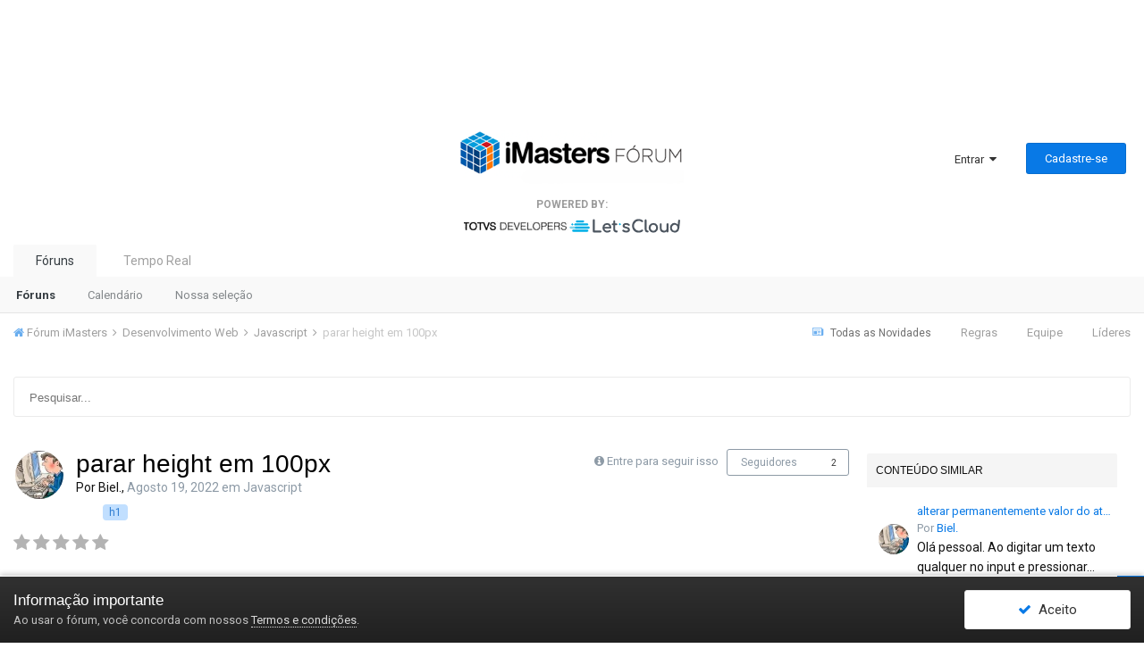

--- FILE ---
content_type: text/html;charset=UTF-8
request_url: https://forum.imasters.com.br/topic/588217-parar-height-em-100px/
body_size: 19082
content:
<!DOCTYPE html>
<html lang="pt-BR" dir="ltr">
	<head>
		<title>parar height em 100px - Javascript - Fórum iMasters</title>
		<!--[if lt IE 9]>
			<link rel="stylesheet" type="text/css" href="https://forum.imasters.com.br/uploads/css_built_20/5e61784858ad3c11f00b5706d12afe52_ie8.css.fc72c2919182792c3fd340940888cda7.css">
			<script src="//forum.imasters.com.br/applications/core/interface/html5shiv/html5shiv.js"></script>
		<![endif]-->
      
		<link rel="manifest" href="manifest.json">
      
		<meta name="mobile-web-app-capable" content="yes">
		<meta name="apple-mobile-web-app-capable" content="yes">
		<meta name="application-name" content="Fórum iMasters">
		<meta name="apple-mobile-web-app-title" content="Fórum iMasters">
		<meta name="theme-color" content="#1D68B4">
		<meta name="background-color" content="#FFFFFF">
		<meta name="msapplication-navbutton-color" content="#1D68B4">
		<meta name="apple-mobile-web-app-status-bar-style" content="black-translucent">
		<meta name="msapplication-starturl" content="/">
		<meta name="viewport" content="width=device-width, initial-scale=1">
      
		<link rel="icon" type="image/ico" sizes="32x32" href="https://imasters.com.br/wp-content/themes/imasters-2014/assets/images/favicon.ico">
		<link rel="apple-touch-icon" type="image/ico" sizes="32x32" href="https://imasters.com.br/wp-content/themes/imasters-2014/assets/images/favicon.ico">

		<meta property="fb:app_id" content="1838163263089648">
		<meta property="og:type" content="website">
      
		
<meta charset="utf-8">
<meta name="propeller" content="30f89f22a1fc56966aca0d1ff7b835ce">

	<meta name="viewport" content="width=device-width, initial-scale=1">


	<meta property="og:image" content="https://forum.imasters.com.br/uploads/monthly_2022_11/21476000_10154939376626964_2146870704_n.png.16632ca062e9ed66562b688aee50517b.png">


	<meta name="twitter:card" content="summary_large_image" />



	
		
			
				<meta name="description" content="Olá pessoal. Ao arrastar o scroll pra baixo o height do box1 aumenta e ao arrastar pra cima o height do box1 diminue. Como parar o height do box1 em 100px ? Mesmo continuando arrastando o scroll pra baixo? style .box1 { width:500px; background:green; } #b1{ margin-top:800px; display:block;} .hr1{...">
			
		
	

	
		
			
				<meta property="og:title" content="parar height em 100px">
			
		
	

	
		
			
				<meta property="og:type" content="object">
			
		
	

	
		
			
				<meta property="og:url" content="https://forum.imasters.com.br/topic/588217-parar-height-em-100px/">
			
		
	

	
		
			
				<meta property="og:description" content="Olá pessoal. Ao arrastar o scroll pra baixo o height do box1 aumenta e ao arrastar pra cima o height do box1 diminue. Como parar o height do box1 em 100px ? Mesmo continuando arrastando o scroll pra baixo? style .box1 { width:500px; background:green; } #b1{ margin-top:800px; display:block;} .hr1{...">
			
		
	

	
		
			
				<meta property="og:updated_time" content="2022-08-19T16:36:49Z">
			
		
	

	
		
			
				<meta name="keywords" content="h1">
			
		
	

	
		
			
				<meta property="og:site_name" content="Fórum iMasters">
			
		
	

	
		
			
				<meta property="og:locale" content="pt_BR">
			
		
	

<meta name="theme-color" content="#1d68ba">

	
		<link rel="canonical" href="https://forum.imasters.com.br/topic/588217-parar-height-em-100px/" />
	



		
<!-- Fonte Roboto -->
      	<link href="https://fonts.googleapis.com/css?family=Roboto:300,400,700" rel="stylesheet">
<!-- /Fonte Roboto -->




	<link rel='stylesheet' href='https://forum.imasters.com.br/uploads/css_built_20/341e4a57816af3ba440d891ca87450ff_framework.css.b58881b5942665cd67c672a6b1da9de3.css?v=2c452a3537' media='all'>

	<link rel='stylesheet' href='https://forum.imasters.com.br/uploads/css_built_20/05e81b71abe4f22d6eb8d1a929494829_responsive.css.1d260fef3f296723f98defdbf5f58f4f.css?v=2c452a3537' media='all'>

	<link rel='stylesheet' href='https://forum.imasters.com.br/uploads/css_built_20/20446cf2d164adcc029377cb04d43d17_flags.css.b79f62a1c838059a340876e7770b7156.css?v=2c452a3537' media='all'>

	<link rel='stylesheet' href='https://forum.imasters.com.br/uploads/css_built_20/90eb5adf50a8c640f633d47fd7eb1778_core.css.ecabf11bfd9f4b6609a91a748b97625f.css?v=2c452a3537' media='all'>

	<link rel='stylesheet' href='https://forum.imasters.com.br/uploads/css_built_20/5a0da001ccc2200dc5625c3f3934497d_core_responsive.css.d283e0065e2524fbd07b103cbfd73875.css?v=2c452a3537' media='all'>

	<link rel='stylesheet' href='https://forum.imasters.com.br/uploads/css_built_20/62e269ced0fdab7e30e026f1d30ae516_forums.css.be3bf188b6428de91c53ef39b113adfb.css?v=2c452a3537' media='all'>

	<link rel='stylesheet' href='https://forum.imasters.com.br/uploads/css_built_20/76e62c573090645fb99a15a363d8620e_forums_responsive.css.5005483b7be93f81d2ac41cef29ab459.css?v=2c452a3537' media='all'>

	<link rel='stylesheet' href='https://forum.imasters.com.br/uploads/css_built_20/51a672ecd6862df2c2f1969522683ee9_calendar.css.57e7e9b1912516494d8aedfffa116c32.css?v=2c452a3537' media='all'>




<link rel='stylesheet' href='https://forum.imasters.com.br/uploads/css_built_20/258adbb6e4f3e83cd3b355f84e3fa002_custom.css.12ed67f5d398495884b8966f81c5b2f9.css?v=2c452a3537' media='all'>



		
		

	<link rel='shortcut icon' href='https://forum.imasters.com.br/uploads/monthly_2022_11/328138412_favicon(1).ico.2121851c274e58eb5c02bd01f216b6cb.ico'>

	  
		<link rel="search"
		   type="application/opensearchdescription+xml" 
		   href="https://forum.imasters.com.br/opensearch.xml"
		   title="Buscar no Fórum iMasters" />
	  
		<!-- BEGIN GOOGLE DFP -->
		<script>
		var googletag = googletag || {};
		googletag.cmd = googletag.cmd || [];
		
		(function() {
			var gads = document.createElement('script');
			gads.async = true;
			gads.type = 'text/javascript';
			var useSSL = 'https:' == document.location.protocol;
			gads.src = (useSSL ? 'https:' : 'http:') +
			'//www.googletagservices.com/tag/js/gpt.js';
			var node = document.getElementsByTagName('script')[0];
			node.parentNode.insertBefore(gads, node);
		})();
		</script>
		<!-- /BEGIN GOOGLE DFP -->
      
      <script async src="https://pagead2.googlesyndication.com/pagead/js/adsbygoogle.js"></script>
      <script>
      (adsbygoogle = window.adsbygoogle || []).push({
      google_ad_client: "ca-pub-2076099079126008",
      enable_page_level_ads: true
      });
      </script>
	</head>
	<body class='no-topic-feed ipsApp ipsApp_front ipsJS_none ipsClearfix' data-controller='core.front.core.app' data-message="" data-pageApp='forums' data-pageLocation='front' data-pageModule='forums' data-pageController='topic'>
		<a href='#elContent' class='ipsHide' title='Ir para o conteúdo principal desta página' accesskey='m'>Ir para conteúdo</a>
		
		<div id='ipsLayout_header' class='ipsClearfix'>
			




			


			
<ul id='elMobileNav' class='ipsList_inline ipsResponsive_hideDesktop ipsResponsive_block' data-controller='core.front.core.mobileNav'>
	
		
			
			
				
				
			
				
					<li id='elMobileBreadcrumb'>
						<a href='https://forum.imasters.com.br/forum/6-javascript/'>
							<span>Javascript</span>
						</a>
					</li>
				
				
			
				
				
			
		
	
	
	
	<li >
		<a data-action="defaultStream" class='ipsType_light'  href='https://forum.imasters.com.br/discover/'><i class='icon-newspaper'></i></a>
	</li>

	
		<li class='ipsJS_show'>
			<a href='https://forum.imasters.com.br/search/'><i class='fa fa-search'></i></a>
		</li>
	
	<li data-ipsDrawer data-ipsDrawer-drawerElem='#elMobileDrawer'>
		<a href='#'>
			
			
			
			
			<i class='fa fa-navicon'></i>
		</a>
	</li>
</ul>
			<header>
				<div class='ipsLayout_container'>
					<div class="ad-container-top">
	<script type='text/javascript'>
	googletag.cmd.push(function() {
		googletag.defineSlot('/12730173/Topo_Super', [728, 90],  'div-gpt-ad-1459580179715-0').addService(googletag.pubads());
		googletag.pubads().enableSingleRequest();
		googletag.enableServices();
	});
	</script>
	<div class="ad-content-top">
		<div id='div-gpt-ad-1459580179715-0'>
			<script type='text/javascript'>
			googletag.cmd.push(function() { googletag.display('div-gpt-ad-1459580179715-0'); });
			</script>
		</div>
	</div>
</div>
				</div>
              <div class='ipsLayout_container'>
					

    
    <div id="elLogoContainer" style="text-align: center; margin-top: 20px;">
        <!-- Logo principal -->
        <a href='https://forum.imasters.com.br/' id='elLogo' accesskey='1'>
            <img src="https://forum.imasters.com.br/uploads/monthly_2024_11/logo_forum.png.d48b4b2a4729fa534113c7fafc2481af.png.7057c4470f1b4ea4011e6e5997a7681b.png" alt='Fórum iMasters' style="height: 60px;">
        </a>

        <!-- Contêiner do "Powered By" -->
        <div id="elPoweredByContainer">
            <p style="margin: 0; font-size: 12px; font-weight: bold; color: #9c9c9c;">POWERED BY:</p>
            <div style="display: flex; justify-content: center; align-items: center; gap: 15px; margin-top: 5px;">
                <a href="https://developers.totvs.com/?utm_campaign=patrocinio_iMasters&utm_source=iMasters&utm_medium=marca" target="_blank">
                    <img src="https://imasters.com.br/assets/images/commons/totvs-developers.jpg" alt="Powered By Totvs">
                </a>
                <a href="https://www.letscloud.io/?utm_campaign=patrocinio_iMasters&utm_source=iMasters&utm_medium=marca" target="_blank">
                    <img src="https://static.imasters.com.br/wp-content/uploads/2024/11/27194914/letscloud-poweredby.png" alt="Powered By LetsCloud">
                </a>
            </div>
        </div>
    </div>


					

	<ul id='elUserNav' class='ipsList_inline cSignedOut ipsClearfix ipsResponsive_hidePhone ipsResponsive_block'>
		
		<li id='elSignInLink'>
			
				<a href='//forum.imasters.com.br/login/' data-ipsMenu-closeOnClick="false" data-ipsMenu id='elUserSignIn'>
					Entrar &nbsp;<i class='fa fa-caret-down'></i>
				</a>
			
			
<div id='elUserSignIn_menu' class='ipsMenu ipsMenu_auto ipsHide'>
	<form accept-charset='utf-8' method='post' action='//forum.imasters.com.br/login/' data-controller="core.global.core.login">
		<input type="hidden" name="csrfKey" value="2effcb1980b36a976dc7873e8adfefa8">
		<input type="hidden" name="ref" value="aHR0cHM6Ly9mb3J1bS5pbWFzdGVycy5jb20uYnIvdG9waWMvNTg4MjE3LXBhcmFyLWhlaWdodC1lbS0xMDBweC8=">
		<div data-role="loginForm">
			
			
			
				
<div class="ipsPad ipsForm ipsForm_vertical">
	<h4 class="ipsType_sectionHead">Entrar</h4>
	<br><br>
	<ul class='ipsList_reset'>
		<li class="ipsFieldRow ipsFieldRow_noLabel ipsFieldRow_fullWidth">
			
			
				<input type="text" placeholder="Nome de usuário ou endereço de e-mail" name="auth">
			
		</li>
		<li class="ipsFieldRow ipsFieldRow_noLabel ipsFieldRow_fullWidth">
			<input type="password" placeholder="Senha" name="password">
		</li>
		<li class="ipsFieldRow ipsFieldRow_checkbox ipsClearfix">
			<span class="ipsCustomInput">
				<input type="checkbox" name="remember_me" id="remember_me_checkbox" value="1" checked aria-checked="true">
				<span></span>
			</span>
			<div class="ipsFieldRow_content">
				<label class="ipsFieldRow_label" for="remember_me_checkbox">Lembrar dados</label>
				<span class="ipsFieldRow_desc">Não recomendado para computadores públicos</span>
			</div>
		</li>
		
			<li class="ipsFieldRow ipsFieldRow_checkbox ipsClearfix">
				<span class="ipsCustomInput">
					<input type="checkbox" name="anonymous" id="anonymous_checkbox" value="1" aria-checked="false">
					<span></span>
				</span>
				<div class="ipsFieldRow_content">
					<label class="ipsFieldRow_label" for="anonymous_checkbox">Entrar anonimamente</label>
				</div>
			</li>
		
		<li class="ipsFieldRow ipsFieldRow_fullWidth">
			<br>
			<button type="submit" name="_processLogin" value="usernamepassword" class="ipsButton ipsButton_primary ipsButton_small" id="elSignIn_submit">Entrar</button>
			
				<br>
				<p class="ipsType_right ipsType_small">
					
						<a href='https://forum.imasters.com.br/lostpassword/' data-ipsDialog data-ipsDialog-title='Esqueceu sua senha?'>
					
					Esqueceu sua senha?</a>
				</p>
			
		</li>
	</ul>
</div>
			
		</div>
	</form>
</div>
		</li>
		
			<li>
				<a href='//forum.imasters.com.br/register/' data-ipsDialog data-ipsDialog-size='narrow' data-ipsDialog-title='Cadastre-se' id='elRegisterButton' class='ipsButton ipsButton_normal ipsButton_primary'>
						Cadastre-se
				</a>
			</li>
		
	</ul>

				</div>
			</header>
			

	<nav data-controller='core.front.core.navBar' class=''>
		<div class='ipsNavBar_primary ipsLayout_container  ipsClearfix'>
			<ul data-role="primaryNavBar" class='ipsResponsive_showDesktop ipsResponsive_block'>
				


	
		
		
			
		
		<li class='ipsNavBar_active' data-active id='elNavSecondary_20' data-role="navBarItem" data-navApp="core" data-navExt="Menu">
			
			
				<a href="#"  data-navItem-id="20" data-navDefault>
					Fóruns
				</a>
			
			
				<ul class='ipsNavBar_secondary ' data-role='secondaryNavBar'>
					


	
		
		
			
		
		<li class='ipsNavBar_active' data-active id='elNavSecondary_8' data-role="navBarItem" data-navApp="forums" data-navExt="Forums">
			
			
				<a href="https://forum.imasters.com.br"  data-navItem-id="8" data-navDefault>
					Fóruns
				</a>
			
			
		</li>
	
	

	
		
		
		<li  id='elNavSecondary_15' data-role="navBarItem" data-navApp="calendar" data-navExt="Calendar">
			
			
				<a href="https://forum.imasters.com.br/calendar/"  data-navItem-id="15" >
					Calendário
				</a>
			
			
		</li>
	
	

	
		
		
		<li  id='elNavSecondary_18' data-role="navBarItem" data-navApp="core" data-navExt="Promoted">
			
			
				<a href="https://forum.imasters.com.br/nossa-selecao/"  data-navItem-id="18" >
					Nossa seleção
				</a>
			
			
		</li>
	
	

	
	

					<li class='ipsHide' id='elNavigationMore_20' data-role='navMore'>
						<a href='#' data-ipsMenu data-ipsMenu-appendTo='#elNavigationMore_20' id='elNavigationMore_20_dropdown'>Mais <i class='fa fa-caret-down'></i></a>
						<ul class='ipsHide ipsMenu ipsMenu_auto' id='elNavigationMore_20_dropdown_menu' data-role='moreDropdown'></ul>
					</li>
				</ul>
			
		</li>
	
	

	
		
		
		<li  id='elNavSecondary_2' data-role="navBarItem" data-navApp="core" data-navExt="CustomItem">
			
			
				<a href="https://forum.imasters.com.br/tempo-real/"  data-navItem-id="2" >
					Tempo Real
				</a>
			
			
				<ul class='ipsNavBar_secondary ipsHide' data-role='secondaryNavBar'>
					


	
		
		
		<li  id='elNavSecondary_3' data-role="navBarItem" data-navApp="core" data-navExt="AllActivity">
			
			
				<a href="https://forum.imasters.com.br/discover/"  data-navItem-id="3" >
					Todas as Novidades
				</a>
			
			
		</li>
	
	

	
	

	
	

	
	

	
		
		
		<li  id='elNavSecondary_7' data-role="navBarItem" data-navApp="core" data-navExt="Search">
			
			
				<a href="https://forum.imasters.com.br/search/"  data-navItem-id="7" >
					Pesquisar
				</a>
			
			
		</li>
	
	

					<li class='ipsHide' id='elNavigationMore_2' data-role='navMore'>
						<a href='#' data-ipsMenu data-ipsMenu-appendTo='#elNavigationMore_2' id='elNavigationMore_2_dropdown'>Mais <i class='fa fa-caret-down'></i></a>
						<ul class='ipsHide ipsMenu ipsMenu_auto' id='elNavigationMore_2_dropdown_menu' data-role='moreDropdown'></ul>
					</li>
				</ul>
			
		</li>
	
	

				<li class='ipsHide' id='elNavigationMore' data-role='navMore'>
					<a href='#' data-ipsMenu data-ipsMenu-appendTo='#elNavigationMore' id='elNavigationMore_dropdown'>Mais</a>
					<ul class='ipsNavBar_secondary ipsHide' data-role='secondaryNavBar'>
						<li class='ipsHide' id='elNavigationMore_more' data-role='navMore'>
							<a href='#' data-ipsMenu data-ipsMenu-appendTo='#elNavigationMore_more' id='elNavigationMore_more_dropdown'>Mais <i class='fa fa-caret-down'></i></a>
							<ul class='ipsHide ipsMenu ipsMenu_auto' id='elNavigationMore_more_dropdown_menu' data-role='moreDropdown'></ul>
						</li>
					</ul>
				</li>
			</ul>
		</div>
	</nav>

		</div>
		<main id='ipsLayout_body' class='ipsLayout_container'>
			<div id='ipsLayout_contentArea'>
				<div id='ipsLayout_contentWrapper'>
					
<nav class='ipsBreadcrumb ipsBreadcrumb_top ipsFaded_withHover'>
	

	<ul class='ipsList_inline ipsPos_right'>
		
		<li >
			<a data-action="defaultStream" class='ipsType_light '  href='https://forum.imasters.com.br/discover/'><i class='icon-newspaper'></i> <span>Todas as Novidades</span></a>
		</li>
		
      
      <li>
        <a class='ipsType_light' href="https://forum.imasters.com.br/guidelines/">Regras</a>
      </li>
      <li>
        <a class='ipsType_light' href="https://forum.imasters.com.br/staff/">Equipe</a>
      </li>
      <li>
        <a class='ipsType_light' href="https://forum.imasters.com.br/leaderboard/">Líderes</a>
      </li>
	</ul>

	<ul data-role="breadcrumbList">
		<li>
			<a title="Fórum iMasters" href='https://forum.imasters.com.br/'>
				<span><i class='fa fa-home'></i> Fórum iMasters <i class='fa fa-angle-right'></i></span>
			</a>
		</li>
		
		
			<li>
				
					<a href='https://forum.imasters.com.br/forum/99-desenvolvimento-web/'>
						<span>Desenvolvimento Web <i class='fa fa-angle-right'></i></span>
					</a>
				
			</li>
		
			<li>
				
					<a href='https://forum.imasters.com.br/forum/6-javascript/'>
						<span>Javascript <i class='fa fa-angle-right'></i></span>
					</a>
				
			</li>
		
			<li>
				
					parar height em 100px
				
			</li>
		
	</ul>
</nav>
					
                  
				<div id='elSearch' class='ipsPos_right' data-controller='core.front.core.quickSearch' data-default="forums_topic">
					<form accept-charset='utf-8' action='//forum.imasters.com.br/search/' method='post'>
						<a href='#' id='elSearchFilter' data-ipsMenu data-ipsMenu-selectable='radio' data-ipsMenu-appendTo='#elSearch' class="ipsHide">
							<span data-role='searchingIn'>
								
									
										This Topic
										
										
											<input name="type" value="forums_topic" data-role="searchFilter" type="hidden">
										
											<input name="item" value="588217" data-role="searchFilter" type="hidden">
										
										
								
							</span>
							<i class='fa fa-caret-down'></i>
						</a>
						<input type="hidden" name="type" value="forums_topic" data-role="searchFilter">
						<ul id='elSearchFilter_menu' class='ipsMenu ipsMenu_selectable ipsMenu_narrow ipsHide'>
							<li class='ipsMenu_item ' data-ipsMenuValue='all'>
								<a href='https://forum.imasters.com.br/index.php?app=core&amp;module=search&amp;controller=search&amp;csrfKey=2effcb1980b36a976dc7873e8adfefa8' title='Tudo'>Tudo</a>
							</li>
							<li class='ipsMenu_sep'><hr></li>
							
								
								
									<li class='ipsMenu_item ipsMenu_itemChecked' data-ipsMenuValue='{&quot;type&quot;:&quot;forums_topic&quot;,&quot;item&quot;:588217}' data-options='{&quot;type&quot;:&quot;forums_topic&quot;,&quot;item&quot;:588217}'>
										<a href='#'>This Topic</a>
									</li>
								
									<li class='ipsMenu_item ' data-ipsMenuValue='{&quot;type&quot;:&quot;forums_topic&quot;,&quot;nodes&quot;:6}' data-options='{&quot;type&quot;:&quot;forums_topic&quot;,&quot;nodes&quot;:6}'>
										<a href='#'>This Forum</a>
									</li>
								
								<li class='ipsMenu_sep'><hr></li>
							
							<li data-role='globalSearchMenuOptions'></li>
							<li class='ipsMenu_item ipsMenu_itemNonSelect'>
								<a href='https://forum.imasters.com.br/search/' accesskey='4'><i class='fa fa-cog'></i> Pesquisa Avançada</a>
							</li>
						</ul>
						<input type='search' id='elSearchField' placeholder='Pesquisar...' name='q'>
					</form>
				</div>
			
					<div id='ipsLayout_mainArea'>
						<a id='elContent'></a>
						
						
						

	




	<div class='cWidgetContainer '  data-role='widgetReceiver' data-orientation='horizontal' data-widgetArea='header'>
		<ul class='ipsList_reset'>
			
				
					
					<li class='ipsWidget ipsWidget_horizontal ipsBox ipsWidgetHide ipsHide' data-blockID='app_core_announcements_zpxlenm34' data-blockConfig="true" data-blockTitle="Anúncios" data-blockErrorMessage="Este bloco não pode ser mostrado. Isso pode ser porque ele precisa de configuração, é incapaz de mostrar nesta página, ou vai mostrar depois de recarregar esta página." data-controller='core.front.widgets.block'></li>
				
			
		</ul>
	</div>

						





<div class="ipsPageHeader ipsClearfix">
	
		<div class='ipsPos_right ipsResponsive_noFloat ipsResponsive_hidePhone'>
			

<div data-followApp='forums' data-followArea='topic' data-followID='588217' data-controller='core.front.core.followButton'>
	
		<span class='ipsType_light ipsType_blendLinks ipsResponsive_hidePhone ipsResponsive_inline'><i class='fa fa-info-circle'></i> <a href='https://forum.imasters.com.br/login/' title='Ir para a página de login'>Entre para seguir isso</a>&nbsp;&nbsp;</span>
	
	

	<div class="ipsFollow ipsPos_middle ipsButton ipsButton_link ipsButton_verySmall " data-role="followButton">
		
			<a href='https://forum.imasters.com.br/index.php?app=core&amp;module=system&amp;controller=notifications&amp;do=followers&amp;follow_app=forums&amp;follow_area=topic&amp;follow_id=588217' title='Veja quem segue isto' class='ipsType_blendLinks ipsType_noUnderline' data-ipsTooltip data-ipsDialog data-ipsDialog-size='narrow' data-ipsDialog-title='Seguidores'>Seguidores</a>
			<a class='ipsCommentCount' href='https://forum.imasters.com.br/index.php?app=core&amp;module=system&amp;controller=notifications&amp;do=followers&amp;follow_app=forums&amp;follow_area=topic&amp;follow_id=588217' title='Veja quem segue isto' data-ipsTooltip data-ipsDialog data-ipsDialog-size='narrow' data-ipsDialog-title='Seguidores'>2</a>
		
	</div>

</div>
		</div>
		<div class='ipsPos_right ipsResponsive_noFloat ipsResponsive_hidePhone'>
			



		</div>
		
	
	<div class='ipsPhotoPanel ipsPhotoPanel_small ipsPhotoPanel_notPhone ipsClearfix'>
		


	<a href="https://forum.imasters.com.br/profile/136157-biel/" data-ipsHover data-ipsHover-target="https://forum.imasters.com.br/profile/136157-biel/?do=hovercard" class="ipsUserPhoto ipsUserPhoto_small" title="Ir para o perfil de Biel.">
		<img src='https://forum.imasters.com.br/uploads/profile/photo-thumb-136157.jpg' alt='Biel.'>
	</a>

		<div>
			<h1 class='ipsType_pageTitle ipsContained_container'>
				

				
				
					<span class='ipsType_break ipsContained'>
						<span>parar height em 100px</span>
					</span>
				
			</h1>
			
			<p class='ipsType_reset ipsType_blendLinks ipsSpacer_bottom ipsSpacer_half'>
				<span class='ipsType_normal'>
				
					Por <span itemprop='author'>
<a href='https://forum.imasters.com.br/profile/136157-biel/' data-ipsHover data-ipsHover-target='https://forum.imasters.com.br/profile/136157-biel/?do=hovercard&amp;referrer=https%253A%252F%252Fforum.imasters.com.br%252Ftopic%252F588217-parar-height-em-100px%252F' title="Ir para o perfil de Biel." class="ipsType_break">Biel.</a></span>, <span class='ipsType_light'><time datetime='2022-08-19T16:36:49Z' title='08/19/22 16:36 ' data-short='3 anos'>Agosto 19, 2022</time> em <a href="https://forum.imasters.com.br/forum/6-javascript/">Javascript</a></span>
				
				</span>
				<br>
			</p>
			
				


	
		<ul class='ipsTags ipsList_inline ' >
			
				
					


<li >
	<a href="https://forum.imasters.com.br/tags/h1/" class='ipsTag' title="Localizar outros conteúdos com a tag 'h1'" rel="tag"><span>h1</span></a>
	
</li>
				
			
			
		</ul>
		
	

			
		</div>
	</div>
</div>








<div class='ipsClearfix'>
	
		<div class='ipsPos_left ipsType_light ipsResponsive_hidePhone'>
			
			
<div  class='ipsClearfix ipsRating  ipsRating_veryLarge'>
	
	<ul class='ipsRating_collective'>
		
			
				<li class='ipsRating_off'>
					<i class='fa fa-star'></i>
				</li>
			
		
			
				<li class='ipsRating_off'>
					<i class='fa fa-star'></i>
				</li>
			
		
			
				<li class='ipsRating_off'>
					<i class='fa fa-star'></i>
				</li>
			
		
			
				<li class='ipsRating_off'>
					<i class='fa fa-star'></i>
				</li>
			
		
			
				<li class='ipsRating_off'>
					<i class='fa fa-star'></i>
				</li>
			
		
	</ul>
</div>
		</div>
	
	
	<ul class="ipsToolList ipsToolList_horizontal ipsClearfix ipsSpacer_both ipsResponsive_hidePhone">
		
		
		
	</ul>
</div>

<div data-controller='core.front.core.commentFeed,forums.front.topic.view, core.front.core.ignoredComments' data-autoPoll data-baseURL='https://forum.imasters.com.br/topic/588217-parar-height-em-100px/' data-lastPage data-feedID='topic-588217' class='cTopic ipsClear ipsSpacer_top'>
	
		
	

	

<div data-controller='core.front.core.recommendedComments' data-url='https://forum.imasters.com.br/topic/588217-parar-height-em-100px/?recommended=comments' class='ipsAreaBackground ipsPad ipsBox ipsBox_transparent ipsSpacer_bottom ipsRecommendedComments ipsHide'>
	<div data-role="recommendedComments">
		<h2 class='ipsType_sectionHead ipsType_large'>Recommended Posts</h2>
		
	</div>
</div>
	
	<div data-role='commentFeed' data-controller='core.front.core.moderation' >
		<form action="https://forum.imasters.com.br/topic/588217-parar-height-em-100px/?csrfKey=2effcb1980b36a976dc7873e8adfefa8&amp;do=multimodComment" method="post" data-ipsPageAction data-role='moderationTools'>
			
			
				
					
					
					




<a id='comment-2292195'></a>
<article  id='elComment_2292195' class='cPost ipsBox  ipsComment  ipsComment_parent ipsClearfix ipsClear ipsColumns ipsColumns_noSpacing ipsColumns_collapsePhone  '>
	

	<div class='cAuthorPane cAuthorPane_mobile ipsResponsive_showPhone ipsResponsive_block'>
		<h3 class='ipsType_sectionHead cAuthorPane_author ipsResponsive_showPhone ipsResponsive_inlineBlock ipsType_break ipsType_blendLinks ipsTruncate ipsTruncate_line'>
			
<a href='https://forum.imasters.com.br/profile/136157-biel/' data-ipsHover data-ipsHover-target='https://forum.imasters.com.br/profile/136157-biel/?do=hovercard&amp;referrer=https%253A%252F%252Fforum.imasters.com.br%252Ftopic%252F588217-parar-height-em-100px%252F' title="Ir para o perfil de Biel." class="ipsType_break">Biel.</a>
			<span class='ipsResponsive_showPhone ipsResponsive_inline'>&nbsp;&nbsp;

	
		<span title="Reputação" data-ipsTooltip class='ipsRepBadge ipsRepBadge_positive'>
	
			<i class='fa fa-plus-circle'></i> 9
	
		</span>
	
</span>
		</h3>
		<div class='cAuthorPane_photo'>
			


	<a href="https://forum.imasters.com.br/profile/136157-biel/" data-ipsHover data-ipsHover-target="https://forum.imasters.com.br/profile/136157-biel/?do=hovercard" class="ipsUserPhoto ipsUserPhoto_large" title="Ir para o perfil de Biel.">
		<img src='https://forum.imasters.com.br/uploads/profile/photo-thumb-136157.jpg' alt='Biel.'>
	</a>

		</div>
	</div>
	<aside class='ipsComment_author cAuthorPane ipsColumn ipsColumn_medium ipsResponsive_hidePhone'>
		<h3 class='ipsType_sectionHead cAuthorPane_author ipsType_blendLinks ipsType_break'><strong>
<a href='https://forum.imasters.com.br/profile/136157-biel/' data-ipsHover data-ipsHover-target='https://forum.imasters.com.br/profile/136157-biel/?do=hovercard&amp;referrer=https%253A%252F%252Fforum.imasters.com.br%252Ftopic%252F588217-parar-height-em-100px%252F' title="Ir para o perfil de Biel." class="ipsType_break">Biel.</a></strong> <span class='ipsResponsive_showPhone ipsResponsive_inline'>&nbsp;&nbsp;

	
		<span title="Reputação" data-ipsTooltip class='ipsRepBadge ipsRepBadge_positive'>
	
			<i class='fa fa-plus-circle'></i> 9
	
		</span>
	
</span></h3>
		
		<ul class='cAuthorPane_info ipsList_reset'>
			
			

			<li class='cAuthorPane_photo'>
				


	<a href="https://forum.imasters.com.br/profile/136157-biel/" data-ipsHover data-ipsHover-target="https://forum.imasters.com.br/profile/136157-biel/?do=hovercard" class="ipsUserPhoto ipsUserPhoto_large" title="Ir para o perfil de Biel.">
		<img src='https://forum.imasters.com.br/uploads/profile/photo-thumb-136157.jpg' alt='Biel.'>
	</a>

			</li>
			<li>Members</li>
			
				<li><img src='https://forum.imasters.com.br/uploads/public/style_extra/team_icons/placa-membro.png' alt='' class='cAuthorGroupIcon'></li>
			
			
				<li>

	
		<span title="Reputação" data-ipsTooltip class='ipsRepBadge ipsRepBadge_positive'>
	
			<i class='fa fa-plus-circle'></i> 9
	
		</span>
	
</li>
				<li class='ipsType_light'>1111 posts</li>
				
				

	
	<li class='ipsResponsive_hidePhone ipsType_break'>
		<span class='ft'>Sexo:</span><span class='fc'>Masculino</span>
	</li>
	

			
		</ul>
	</aside>
	<div class='ipsColumn ipsColumn_fluid'>
		

<div id='comment-2292195_wrap' data-controller='core.front.core.comment' data-commentApp='forums' data-commentType='forums' data-commentID="2292195" data-quoteData='{&quot;userid&quot;:136157,&quot;username&quot;:&quot;Biel.&quot;,&quot;timestamp&quot;:1660927009,&quot;contentapp&quot;:&quot;forums&quot;,&quot;contenttype&quot;:&quot;forums&quot;,&quot;contentid&quot;:588217,&quot;contentclass&quot;:&quot;forums_Topic&quot;,&quot;contentcommentid&quot;:2292195}' class='ipsComment_content ipsType_medium  ipsFaded_withHover'>
	

	<div class='ipsComment_meta ipsType_light'>
		<div class='ipsPos_right ipsType_light ipsType_reset ipsFaded ipsFaded_more ipsType_blendLinks'>
			<ul class='ipsList_inline ipsComment_tools'>
				
					<li><a href='https://forum.imasters.com.br/topic/588217-parar-height-em-100px/?do=reportComment&amp;comment=2292195' data-ipsDialog data-ipsDialog-remoteSubmit data-ipsDialog-size='medium' data-ipsDialog-flashMessage='Obrigado por denunciar.' data-ipsDialog-title="Denunciar post" data-action='reportComment' title='Denunciar este conteúdo' class='ipsFaded ipsFaded_more'><span class='ipsResponsive_showPhone ipsResponsive_inline'><i class='fa fa-flag'></i></span><span class='ipsResponsive_hidePhone ipsResponsive_inline'>Denunciar post</span></a></li>
				
				
				
					<li><a class='ipsType_blendLinks' href='https://forum.imasters.com.br/topic/588217-parar-height-em-100px/' data-ipsTooltip title='Compartilhar este post' data-ipsMenu data-ipsMenu-closeOnClick='false' id='elSharePost_2292195' data-role='shareComment'><i class='fa fa-share-alt'></i></a></li>
				
				
			</ul>
		</div>

		<div class='ipsType_reset'>
			<a href='https://forum.imasters.com.br/topic/588217-parar-height-em-100px/?do=findComment&amp;comment=2292195' class='ipsType_blendLinks'>Postado <time datetime='2022-08-19T16:36:49Z' title='08/19/22 16:36 ' data-short='3 anos'>Agosto 19, 2022</time></a>
			<span class='ipsResponsive_hidePhone'>
				
				
			</span>
		</div>
	</div>

	


	<div class='cPost_contentWrap ipsPad'>
		
		<div data-role='commentContent' class='ipsType_normal ipsType_richText ipsContained' data-controller='core.front.core.lightboxedImages'>
			
<p>
	<span style="font-size:16px;">Olá pessoal. Ao arrastar o scroll pra <strong><span style="color:#d35400;">baixo </span>o height do box1 aumenta </strong>e ao arrastar pra <span style="color:#d35400;"><strong>cima </strong></span>o<strong> height do box1 diminue</strong>. Como parar o height do box1 em 100px ? Mesmo continuando arrastando o scroll pra baixo? </span>
</p>

<pre class="ipsCode prettyprint lang-javascript prettyprinted">
<span class="pun">&lt;</span><span class="pln">style</span><span class="pun">&gt;</span><span class="pln">
</span><span class="pun">.</span><span class="pln">box1  </span><span class="pun">{</span><span class="pln"> width</span><span class="pun">:</span><span class="lit">500px</span><span class="pun">;</span><span class="pln"> background</span><span class="pun">:</span><span class="pln">green</span><span class="pun">;</span><span class="pln"> </span><span class="pun">}</span><span class="pln">
</span><span class="pun">#</span><span class="pln">b1</span><span class="pun">{</span><span class="pln"> margin</span><span class="pun">-</span><span class="pln">top</span><span class="pun">:</span><span class="lit">800px</span><span class="pun">;</span><span class="pln">  display</span><span class="pun">:</span><span class="pln">block</span><span class="pun">;}</span><span class="pln">
</span><span class="pun">.</span><span class="pln">hr1</span><span class="pun">{</span><span class="pln">margin</span><span class="pun">-</span><span class="pln">top</span><span class="pun">:</span><span class="lit">5000px</span><span class="pun">;</span><span class="pln">margin</span><span class="pun">-</span><span class="pln">bottom</span><span class="pun">:</span><span class="lit">5000px</span><span class="pun">;</span><span class="pln">display</span><span class="pun">:</span><span class="pln">block</span><span class="pun">;}</span><span class="pln">
</span><span class="pun">&lt;/</span><span class="pln">style</span><span class="pun">&gt;</span><span class="pln">

</span><span class="pun">&lt;</span><span class="pln">hr style</span><span class="pun">=</span><span class="str">"display:block; width:100%; margin-top:200px;"</span><span class="pln"> </span><span class="pun">/&gt;</span><span class="pln">
</span><span class="pun">&lt;</span><span class="pln">div </span><span class="kwd">class</span><span class="pun">=</span><span class="str">"box1"</span><span class="pln"> id</span><span class="pun">=</span><span class="str">"box1"</span><span class="pun">&gt;</span><span class="pln">box1</span><span class="pun">&lt;/</span><span class="pln">div</span><span class="pun">&gt;</span><span class="pln">
</span><span class="pun">&lt;</span><span class="pln">hr style</span><span class="pun">=</span><span class="str">"display:block; width:100%; margin-top:200px;"</span><span class="pln"> </span><span class="pun">/&gt;</span><span class="pln">

</span><span class="pun">&lt;</span><span class="pln">p id</span><span class="pun">=</span><span class="str">"p2"</span><span class="pun">&gt;&lt;/</span><span class="pln">p</span><span class="pun">&gt;</span><span class="pln">
</span><span class="pun">&lt;</span><span class="pln">script</span><span class="pun">&gt;</span><span class="pln">
window</span><span class="pun">.</span><span class="pln">onscroll </span><span class="pun">=</span><span class="pln"> </span><span class="kwd">function</span><span class="pun">()</span><span class="pln"> </span><span class="pun">{</span><span class="pln">arrastar</span><span class="pun">()};</span><span class="pln">

</span><span class="kwd">function</span><span class="pln"> arrastar</span><span class="pun">(){</span><span class="pln">
		</span><span class="kwd">let</span><span class="pln"> tete </span><span class="pun">=</span><span class="pln"> document</span><span class="pun">.</span><span class="pln">body</span><span class="pun">.</span><span class="pln">scrollTop</span><span class="pun">;</span><span class="pln">
		document</span><span class="pun">.</span><span class="pln">getElementById</span><span class="pun">(</span><span class="str">"p2"</span><span class="pun">).</span><span class="pln">innerHTML </span><span class="pun">=</span><span class="pln"> tete</span><span class="pun">;</span><span class="pln">	
	 </span><span class="kwd">let</span><span class="pln"> limite </span><span class="pun">=</span><span class="pln"> </span><span class="lit">100</span><span class="pun">;</span><span class="pln">
	    </span><span class="kwd">let</span><span class="pln"> box1 </span><span class="pun">=</span><span class="pln"> document</span><span class="pun">.</span><span class="pln">getElementById</span><span class="pun">(</span><span class="str">'box1'</span><span class="pun">).</span><span class="pln">style</span><span class="pun">.</span><span class="pln">height</span><span class="pun">=</span><span class="pln">tete</span><span class="pun">;</span><span class="pln">
</span><span class="pun">}</span><span class="pln">
		
</span><span class="pun">&lt;/</span><span class="pln">script</span><span class="pun">&gt;</span><span class="pln">

</span><span class="pun">&lt;</span><span class="pln">b id</span><span class="pun">=</span><span class="str">"b1"</span><span class="pun">&gt;</span><span class="pln">cont</span><span class="pun">é</span><span class="pln">udo</span><span class="pun">&lt;/</span><span class="pln">b</span><span class="pun">&gt;</span></pre>

<p>
	 
</p>


			
		</div>

		<div class='ipsItemControls'>
			
				
					

	<div data-controller='core.front.core.reaction' class='ipsItemControls_right ipsClearfix '>	
		<div class='ipsReact ipsPos_right'>
			
				
				<div class='ipsReact_blurb ipsHide' data-role='reactionBlurb'>
					
				</div>
			
			
			
		</div>
	</div>

				
			
			<ul class='ipsComment_controls ipsClearfix ipsItemControls_left' data-role="commentControls">
				
					
					
					
				
				<li class='ipsHide' data-role='commentLoading'>
					<span class='ipsLoading ipsLoading_tiny ipsLoading_noAnim'></span>
				</li>
			</ul>
		</div>

		
	</div>

	<div class='ipsMenu ipsMenu_wide ipsHide cPostShareMenu' id='elSharePost_2292195_menu'>
		<div class='ipsPad'>
			<h4 class='ipsType_sectionHead'>Compartilhar este post</h4>
			<hr class='ipsHr'>
			<h5 class='ipsType_normal ipsType_reset'>Link para o post</h5>
			
			<input type='text' value='https://forum.imasters.com.br/topic/588217-parar-height-em-100px/' class='ipsField_fullWidth'>
			

			
				<h5 class='ipsType_normal ipsType_reset ipsSpacer_top'>Compartilhar em outros sites</h5>
				

	<ul class='ipsList_inline ipsList_noSpacing ipsClearfix' data-controller="core.front.core.sharelink">
		
			<li>
<a href="http://www.linkedin.com/shareArticle?mini=true&amp;url=https%3A%2F%2Fforum.imasters.com.br%2Ftopic%2F588217-parar-height-em-100px%2F%3Fdo%3DfindComment%26comment%3D2292195&amp;title=parar+height+em+100px" class="cShareLink cShareLink_linkedin" target="_blank" data-role="shareLink" title='Compartilhar no LinkedIn' data-ipsTooltip rel='noopener'>
	<i class="fa fa-linkedin"></i>
</a></li>
		
			<li>
<a href="http://twitter.com/share?text=parar%20height%20em%20100px&amp;url=https%3A%2F%2Fforum.imasters.com.br%2Ftopic%2F588217-parar-height-em-100px%2F%3Fdo%3DfindComment%26comment%3D2292195" class="cShareLink cShareLink_twitter" target="_blank" data-role="shareLink" title='Compartilhar no Twitter' data-ipsTooltip rel='noopener'>
	<i class="fa fa-twitter"></i>
</a></li>
		
			<li>
<a href="https://www.facebook.com/sharer/sharer.php?u=https%3A%2F%2Fforum.imasters.com.br%2Ftopic%2F588217-parar-height-em-100px%2F%3Fdo%3DfindComment%26comment%3D2292195" class="cShareLink cShareLink_facebook" target="_blank" data-role="shareLink" title='Compartilhar no Facebook' data-ipsTooltip rel='noopener'>
	<i class="fa fa-facebook"></i>
</a></li>
		
			<li>
<a href="https://plus.google.com/share?url=https%3A%2F%2Fforum.imasters.com.br%2Ftopic%2F588217-parar-height-em-100px%2F%3Fdo%3DfindComment%26comment%3D2292195" class="cShareLink cShareLink_google" target="_blank" data-role="shareLink" title='Compartilhar no Google+' data-ipsTooltip rel='noopener'>
	<i class="fa fa-google-plus"></i>
</a></li>
		
			<li>
<a href='https://forum.imasters.com.br/topic/588217-parar-height-em-100px/?do=email&amp;comment=2292195' rel='nofollow' class='cShareLink cShareLink_email' data-ipsDialog data-ipsDialog-title='Enviar esta página por e-mail' data-ipsDialog-remoteSubmit data-ipsDialog-flashMessage='O e-mail foi enviado' title='Compartilhar via e-mail' data-ipsTooltip>
	<i class="fa fa-envelope"></i>
</a></li>
		
			<li>
<a href="http://pinterest.com/pin/create/button/?url=https://forum.imasters.com.br/topic/588217-parar-height-em-100px/?do=findComment%26comment=2292195&amp;media=https://forum.imasters.com.br/uploads/monthly_2022_11/21476000_10154939376626964_2146870704_n.png.16632ca062e9ed66562b688aee50517b.png" class="cShareLink cShareLink_pinterest" target="_blank" data-role="shareLink" title='Share on Pinterest' data-ipsTooltip rel='noopener'>
	<i class="fa fa-pinterest"></i>
</a></li>
		
	</ul>

			
		</div>
	</div>
</div>
	</div>
</article>
					
				
			
			
<input type="hidden" name="csrfKey" value="2effcb1980b36a976dc7873e8adfefa8" />


		</form>
	</div>

	
	

	
		<a id='replyForm'></a>
		<div data-role='replyArea' class='cTopicPostArea ipsAreaBackground ipsPad cTopicPostArea_noSize ipsSpacer_top'>
			
				
				



<div data-controller="core.global.core.login">
	<input type="hidden" name="csrfKey" value="2effcb1980b36a976dc7873e8adfefa8">
	
		<div class='ipsType_center ipsPad cGuestTeaser'>
			
				<h2 class='ipsType_pageTitle'>Crie uma conta ou entre para comentar</h2>
				<p class='ipsType_light ipsType_normal ipsType_reset'>Você precisar ser um membro para fazer um comentário</p>
			
	
			<div class='ipsBox ipsPad ipsSpacer_top'>
				<div class='ipsGrid ipsGrid_collapsePhone'>
					<div class='ipsGrid_span6 cGuestTeaser_left'>
						<h2 class='ipsType_sectionHead'>Criar uma conta</h2>
						<p class='ipsType_normal ipsType_reset ipsType_light ipsSpacer_bottom'>Crie uma nova conta em nossa comunidade. É fácil!</p>
						
							<a href='https://forum.imasters.com.br/register/' class='ipsButton ipsButton_primary ipsButton_small' data-ipsDialog data-ipsDialog-size='narrow' data-ipsDialog-title='Cadastre-se'>
						
						Crie uma nova conta</a>
					</div>
					<div class='ipsGrid_span6 cGuestTeaser_right'>
						<h2 class='ipsType_sectionHead'>Entrar</h2>
						<p class='ipsType_normal ipsType_reset ipsType_light ipsSpacer_bottom'>Já tem uma conta? Faça o login.</p>
						<a href='https://forum.imasters.com.br/login/?ref=aHR0cHM6Ly9mb3J1bS5pbWFzdGVycy5jb20uYnIvdG9waWMvNTg4MjE3LXBhcmFyLWhlaWdodC1lbS0xMDBweC8jcmVwbHlGb3Jt' data-ipsDialog data-ipsDialog-size='medium' data-ipsDialog-title="Entrar Agora" class='ipsButton ipsButton_primary ipsButton_small'>Entrar Agora</a>
					</div>
				</div>
			</div>
		</div>
	
</div>
			
		</div>
	

	
		<div class='ipsResponsive_noFloat ipsResponsive_showPhone ipsResponsive_block ipsSpacer_top'>
			

<div data-followApp='forums' data-followArea='topic' data-followID='588217' data-controller='core.front.core.followButton'>
	
		<span class='ipsType_light ipsType_blendLinks ipsResponsive_hidePhone ipsResponsive_inline'><i class='fa fa-info-circle'></i> <a href='https://forum.imasters.com.br/login/' title='Ir para a página de login'>Entre para seguir isso</a>&nbsp;&nbsp;</span>
	
	

	<div class="ipsFollow ipsPos_middle ipsButton ipsButton_link ipsButton_verySmall " data-role="followButton">
		
			<a href='https://forum.imasters.com.br/index.php?app=core&amp;module=system&amp;controller=notifications&amp;do=followers&amp;follow_app=forums&amp;follow_area=topic&amp;follow_id=588217' title='Veja quem segue isto' class='ipsType_blendLinks ipsType_noUnderline' data-ipsTooltip data-ipsDialog data-ipsDialog-size='narrow' data-ipsDialog-title='Seguidores'>Seguidores</a>
			<a class='ipsCommentCount' href='https://forum.imasters.com.br/index.php?app=core&amp;module=system&amp;controller=notifications&amp;do=followers&amp;follow_app=forums&amp;follow_area=topic&amp;follow_id=588217' title='Veja quem segue isto' data-ipsTooltip data-ipsDialog data-ipsDialog-size='narrow' data-ipsDialog-title='Seguidores'>2</a>
		
	</div>

</div>
		</div>
		<div class='ipsResponsive_noFloat ipsResponsive_showPhone ipsResponsive_block ipsSpacer_top'>
			



		</div>
	
</div>



<div class='ipsGrid ipsGrid_collapsePhone ipsPager ipsClearfix ipsSpacer_top ipsContained'>
	<div class="ipsGrid_span6 ipsType_left ipsPager_prev ">
		
			<a href="https://forum.imasters.com.br/forum/6-javascript/" title="Ir para Javascript" rel="up">
				<span class="ipsPager_type">Ir para a lista de tópicos</span>
				<span class="ipsPager_title ipsType_light ipsTruncate ipsTruncate_line">Javascript</span>
			</a>
		
	</div>
	
</div>


	<hr class='ipsHr'>
	

	<ul class='ipsList_inline ipsList_noSpacing ipsClearfix' data-controller="core.front.core.sharelink">
		
			<li>
<a href="http://www.linkedin.com/shareArticle?mini=true&amp;url=https%3A%2F%2Fforum.imasters.com.br%2Ftopic%2F588217-parar-height-em-100px%2F&amp;title=parar+height+em+100px" class="cShareLink cShareLink_linkedin" target="_blank" data-role="shareLink" title='Compartilhar no LinkedIn' data-ipsTooltip rel='noopener'>
	<i class="fa fa-linkedin"></i>
</a></li>
		
			<li>
<a href="http://twitter.com/share?text=parar%20height%20em%20100px&amp;url=https%3A%2F%2Fforum.imasters.com.br%2Ftopic%2F588217-parar-height-em-100px%2F" class="cShareLink cShareLink_twitter" target="_blank" data-role="shareLink" title='Compartilhar no Twitter' data-ipsTooltip rel='noopener'>
	<i class="fa fa-twitter"></i>
</a></li>
		
			<li>
<a href="https://www.facebook.com/sharer/sharer.php?u=https%3A%2F%2Fforum.imasters.com.br%2Ftopic%2F588217-parar-height-em-100px%2F" class="cShareLink cShareLink_facebook" target="_blank" data-role="shareLink" title='Compartilhar no Facebook' data-ipsTooltip rel='noopener'>
	<i class="fa fa-facebook"></i>
</a></li>
		
			<li>
<a href="https://plus.google.com/share?url=https%3A%2F%2Fforum.imasters.com.br%2Ftopic%2F588217-parar-height-em-100px%2F" class="cShareLink cShareLink_google" target="_blank" data-role="shareLink" title='Compartilhar no Google+' data-ipsTooltip rel='noopener'>
	<i class="fa fa-google-plus"></i>
</a></li>
		
			<li>
<a href='https://forum.imasters.com.br/topic/588217-parar-height-em-100px/?do=email' rel='nofollow' class='cShareLink cShareLink_email' data-ipsDialog data-ipsDialog-title='Enviar esta página por e-mail' data-ipsDialog-remoteSubmit data-ipsDialog-flashMessage='O e-mail foi enviado' title='Compartilhar via e-mail' data-ipsTooltip>
	<i class="fa fa-envelope"></i>
</a></li>
		
			<li>
<a href="http://pinterest.com/pin/create/button/?url=https://forum.imasters.com.br/topic/588217-parar-height-em-100px/&amp;media=https://forum.imasters.com.br/uploads/monthly_2022_11/21476000_10154939376626964_2146870704_n.png.16632ca062e9ed66562b688aee50517b.png" class="cShareLink cShareLink_pinterest" target="_blank" data-role="shareLink" title='Share on Pinterest' data-ipsTooltip rel='noopener'>
	<i class="fa fa-pinterest"></i>
</a></li>
		
	</ul>




						


	<div class='cWidgetContainer '  data-role='widgetReceiver' data-orientation='horizontal' data-widgetArea='footer'>
		<ul class='ipsList_reset'>
			
				
					
					<li class='ipsWidget ipsWidget_horizontal ipsBox' data-blockID='app_forums_topicFeed_q247eifmb' data-blockConfig="true" data-blockTitle="Feed de Tópicos " data-blockErrorMessage="Este bloco não pode ser mostrado. Isso pode ser porque ele precisa de configuração, é incapaz de mostrar nesta página, ou vai mostrar depois de recarregar esta página." data-controller='core.front.widgets.block'>

	
		<div class='ipsWidget_inner hide-1352 topic-feed rodape'>
			<a class="close"><i class="fa fa-times" aria-hidden="true"></i></a>
			<a class="show"><i class="fa fa-chevron-left" aria-hidden="true"></i></a>
			<div class="ipsLayout_container">
				<ul class='ipsDataList'>
				
					


<li class="ipsDataItem ipsDataItem_responsivePhoto   ">
	
    <ul class='ipsDataItem_lastPoster ipsDataItem_withPhoto'>
		<li>
			
				


	<a href="https://forum.imasters.com.br/profile/243995-fredson4321/" data-ipsHover data-ipsHover-target="https://forum.imasters.com.br/profile/243995-fredson4321/?do=hovercard" class="ipsUserPhoto ipsUserPhoto_tiny" title="Ir para o perfil de Fredson4321">
		<img src='https://forum.imasters.com.br/uploads/monthly_2019_10/F_member_243995.png' alt='Fredson4321'>
	</a>

			
		</li>
	</ul>
    
	<div class='ipsDataItem_main'>
		<h4 class='ipsDataItem_title ipsContained_container'>
			

			<div class='ipsType_break ipsContained'>
				<a href='https://forum.imasters.com.br/topic/587114-estou-criando-uma-calculadora-de-m2-e-litros-de-tinta/' data-ipsHover data-ipsHover-target='https://forum.imasters.com.br/topic/587114-estou-criando-uma-calculadora-de-m2-e-litros-de-tinta/?preview=1' data-ipsHover-timeout='1.5' >
					
					Estou criando uma calculadora de m2 e litros de tinta
				</a>
			</div>
		</h4>

		<p class='ipsType_reset ipsType_medium ipsType_light'>
			Por 
<a href='https://forum.imasters.com.br/profile/246020-arfal/' data-ipsHover data-ipsHover-target='https://forum.imasters.com.br/profile/246020-arfal/?do=hovercard&amp;referrer=https%253A%252F%252Fforum.imasters.com.br%252Ftopic%252F342363-tutorial-entrela%2525C3%2525A7ando-textos-%2525E2%252580%252593-fireworks%252F%253Ftab%253Dcomments' title="Ir para o perfil de arfal" class="ipsType_break">arfal</a>, <time datetime='2021-03-03T18:30:54Z' title='03/03/21 18:30 ' data-short='4 anos'>Março 3, 2021</time>
			
				em <a href="https://forum.imasters.com.br/forum/182-python/">Python</a>
			
		</p>
	</div>
</li>
				
					


<li class="ipsDataItem ipsDataItem_responsivePhoto   ">
	
    <ul class='ipsDataItem_lastPoster ipsDataItem_withPhoto'>
		<li>
			
				


	<a href="https://forum.imasters.com.br/profile/15587-morpheus2005/" data-ipsHover data-ipsHover-target="https://forum.imasters.com.br/profile/15587-morpheus2005/?do=hovercard" class="ipsUserPhoto ipsUserPhoto_tiny" title="Ir para o perfil de Morpheus#2005">
		<img src='https://forum.imasters.com.br/uploads/monthly_2017_09/M.png.8d92f0907827e46f1cfbeb49082b6c24.png' alt='Morpheus#2005'>
	</a>

			
		</li>
	</ul>
    
	<div class='ipsDataItem_main'>
		<h4 class='ipsDataItem_title ipsContained_container'>
			

			<div class='ipsType_break ipsContained'>
				<a href='https://forum.imasters.com.br/topic/589503-cruzamento-de-bases/' data-ipsHover data-ipsHover-target='https://forum.imasters.com.br/topic/589503-cruzamento-de-bases/?preview=1' data-ipsHover-timeout='1.5' >
					
					Cruzamento de Bases
				</a>
			</div>
		</h4>

		<p class='ipsType_reset ipsType_medium ipsType_light'>
			Por 
<a href='https://forum.imasters.com.br/profile/15587-morpheus2005/' data-ipsHover data-ipsHover-target='https://forum.imasters.com.br/profile/15587-morpheus2005/?do=hovercard&amp;referrer=https%253A%252F%252Fforum.imasters.com.br%252Ftopic%252F342363-tutorial-entrela%2525C3%2525A7ando-textos-%2525E2%252580%252593-fireworks%252F%253Ftab%253Dcomments' title="Ir para o perfil de Morpheus#2005" class="ipsType_break">Morpheus#2005</a>, <time datetime='2025-10-28T00:59:24Z' title='10/28/25 00:59 ' data-short='Out 28'>Outubro 28</time>
			
				em <a href="https://forum.imasters.com.br/forum/31-sql-server/">SQL Server</a>
			
		</p>
	</div>
</li>
				
					


<li class="ipsDataItem ipsDataItem_responsivePhoto   ">
	
    <ul class='ipsDataItem_lastPoster ipsDataItem_withPhoto'>
		<li>
			
				


	<a href="https://forum.imasters.com.br/profile/228714-omar~/" data-ipsHover data-ipsHover-target="https://forum.imasters.com.br/profile/228714-omar~/?do=hovercard" class="ipsUserPhoto ipsUserPhoto_tiny" title="Ir para o perfil de Omar~">
		<img src='https://forum.imasters.com.br/uploads/monthly_2021_01/1610054652s5wftk2qq1ksw08ivqau1589096883.thumb.png.1283840eec7afe06545bc32982f914c5.png' alt='Omar~'>
	</a>

			
		</li>
	</ul>
    
	<div class='ipsDataItem_main'>
		<h4 class='ipsDataItem_title ipsContained_container'>
			

			<div class='ipsType_break ipsContained'>
				<a href='https://forum.imasters.com.br/topic/589474-consulta-sem-duplica%C3%A7%C3%A3o/' data-ipsHover data-ipsHover-target='https://forum.imasters.com.br/topic/589474-consulta-sem-duplica%C3%A7%C3%A3o/?preview=1' data-ipsHover-timeout='1.5' >
					
					Consulta sem duplicação
				</a>
			</div>
		</h4>

		<p class='ipsType_reset ipsType_medium ipsType_light'>
			Por 
<a href='https://forum.imasters.com.br/profile/48100-ilr-master/' data-ipsHover data-ipsHover-target='https://forum.imasters.com.br/profile/48100-ilr-master/?do=hovercard&amp;referrer=https%253A%252F%252Fforum.imasters.com.br%252Ftopic%252F342363-tutorial-entrela%2525C3%2525A7ando-textos-%2525E2%252580%252593-fireworks%252F%253Ftab%253Dcomments' title="Ir para o perfil de ILR master" class="ipsType_break">ILR master</a>, <time datetime='2025-08-26T20:29:32Z' title='08/26/25 20:29 ' data-short='Ago 26'>Agosto 26</time>
			
				em <a href="https://forum.imasters.com.br/forum/67-mysql/">MySQL</a>
			
		</p>
	</div>
</li>
				
				</ul>
			</div>
		</div>
	

</li>
				
			
		</ul>
	</div>

					</div>
					

	<div id='ipsLayout_sidebar' class='ipsLayout_sidebarright ' data-controller='core.front.widgets.sidebar'>
		
        


	<div class='cWidgetContainer '  data-role='widgetReceiver' data-orientation='vertical' data-widgetArea='sidebar'>
		<ul class='ipsList_reset'>
			
				
					
					<li class='ipsWidget ipsWidget_vertical ipsBox ipsWidgetHide ipsHide' data-blockID='app_calendar_upcomingEvents_fs4lo9efm' data-blockConfig="true" data-blockTitle="Próximos Eventos" data-blockErrorMessage="Este bloco não pode ser mostrado. Isso pode ser porque ele precisa de configuração, é incapaz de mostrar nesta página, ou vai mostrar depois de recarregar esta página." data-controller='core.front.widgets.block'></li>
				
					
					<li class='ipsWidget ipsWidget_vertical ipsBox' data-blockID='app_core_relatedContent_a8wopckc8' data-blockConfig="true" data-blockTitle="Conteúdo Similar" data-blockErrorMessage="Este bloco não pode ser mostrado. Isso pode ser porque ele precisa de configuração, é incapaz de mostrar nesta página, ou vai mostrar depois de recarregar esta página." data-controller='core.front.widgets.block'>
<h3 class='ipsType_reset ipsWidget_title'>Conteúdo Similar</h3>
<div class='ipsPad_half ipsWidget_inner'>
	<ul class='ipsDataList ipsDataList_reducedSpacing'>
	
		<li class='ipsDataItem'>
			<div class='ipsDataItem_icon'>
				


	<a href="https://forum.imasters.com.br/profile/136157-biel/" data-ipsHover data-ipsHover-target="https://forum.imasters.com.br/profile/136157-biel/?do=hovercard" class="ipsUserPhoto ipsUserPhoto_tiny" title="Ir para o perfil de Biel.">
		<img src='https://forum.imasters.com.br/uploads/profile/photo-thumb-136157.jpg' alt='Biel.'>
	</a>

			</div>
			<div class='ipsDataItem_main'>
				<div class='ipsType_break ipsContained'><a href="https://forum.imasters.com.br/topic/588677-alterar-permanentemente-valor-do-atributo-href/" title='Mais informações sobre "alterar permanentemente valor do atributo href"' class='ipsTruncate ipsTruncate_line'>alterar permanentemente valor do atributo href</a></div>
				<span class='ipsType_light ipsType_medium'>Por 
<a href='https://forum.imasters.com.br/profile/136157-biel/' data-ipsHover data-ipsHover-target='https://forum.imasters.com.br/profile/136157-biel/?do=hovercard&amp;referrer=https%253A%252F%252Fforum.imasters.com.br%252Ftopic%252F588217-parar-height-em-100px%252F' title="Ir para o perfil de Biel." class="ipsType_break">Biel.</a></span><br>
				
					<div class='ipsType_richText ipsType_normal' data-ipsTruncate data-ipsTruncate-type="remove" data-ipsTruncate-size="2 lines">
						Olá pessoal. Ao digitar um texto qualquer no input e pressionar submit o valor do atributo href é alterado temporariamente. Como alterar permanentemente no corpo do documento  o valor do atributo href, digitando um nome de link qualquer no campo input e em seguida submit ?
<br>


&lt;!DOCTYPE html&gt;
&lt;html&gt;
&lt;head&gt;
    &lt;style&gt;
        input {
            width: 100%;
            font-size: 20px;
        }

        textarea {
            width: 100%;
            font-size: 16px;
            height: 200px;
        }

        .class88 {
            margin-top: 50px;
            padding: 10px;
            max-width: 100px;
        }
    &lt;/style&gt;
&lt;/head&gt;
&lt;body&gt;

    &lt;h2&gt; alterar valor do atributo href&lt;/h2&gt;

    digite um texto qualquer
    &lt;input type="text" class="class42" value=""&gt;

    &lt;a id="linkToChange" href="teste5.php" class="class43"&gt;&lt;/a&gt;

    &lt;input type="submit" class="class88" value="enviar" onclick="alterarHref()"&gt;
      
    &lt;script&gt;
        function alterarHref() {
            // pega o valor da class42
            var valorDaclass42 = document.querySelector('.class42').value.trim(); 
            
            // altera o valor do atributo href para o valorDaclass42 sugerido
            document.querySelector('.class43').setAttribute('href', valorDaclass42);

            console.log("Href alterado:", valorDaclass42);
        }
    &lt;/script&gt;
&lt;/body&gt;
&lt;/html&gt;


	 
<br>

					</div>
				
			</div>
		</li>
	
		<li class='ipsDataItem'>
			<div class='ipsDataItem_icon'>
				


	<a href="https://forum.imasters.com.br/profile/136157-biel/" data-ipsHover data-ipsHover-target="https://forum.imasters.com.br/profile/136157-biel/?do=hovercard" class="ipsUserPhoto ipsUserPhoto_tiny" title="Ir para o perfil de Biel.">
		<img src='https://forum.imasters.com.br/uploads/profile/photo-thumb-136157.jpg' alt='Biel.'>
	</a>

			</div>
			<div class='ipsDataItem_main'>
				<div class='ipsType_break ipsContained'><a href="https://forum.imasters.com.br/topic/588672-servir-v%C3%A1rios-banners-com-um-script/" title='Mais informações sobre "servir vários banners com um script"' class='ipsTruncate ipsTruncate_line'>servir vários banners com um script</a></div>
				<span class='ipsType_light ipsType_medium'>Por 
<a href='https://forum.imasters.com.br/profile/136157-biel/' data-ipsHover data-ipsHover-target='https://forum.imasters.com.br/profile/136157-biel/?do=hovercard&amp;referrer=https%253A%252F%252Fforum.imasters.com.br%252Ftopic%252F588217-parar-height-em-100px%252F' title="Ir para o perfil de Biel." class="ipsType_break">Biel.</a></span><br>
				
					<div class='ipsType_richText ipsType_normal' data-ipsTruncate data-ipsTruncate-type="remove" data-ipsTruncate-size="2 lines">
						Olá pessoal. BannerA está funcionando normalmente. Como usar mesmo script para bannerB e bannerC.
<br>


&lt;!DOCTYPE html&gt;
&lt;html lang="en"&gt;
&lt;head&gt;
&lt;meta charset="UTF-8"&gt;
&lt;meta name="viewport" content="width=device-width, initial-scale=1.0"&gt;
&lt;title&gt;Banner Aleatório&lt;/title&gt;
&lt;style&gt;
  /* Estilos opcionais para o banner */
#divPai {
margin: auto;
border: 2px solid red;
}

#bannerA {
width: 240px;
height: 480px; 
overflow: hidden;
position: relative;
}

#bannerA img {
  width: 100%;
  height: auto;
  position: absolute;
  top: 0;
  left: 0;
  transition: 1.5s ease-in;
}

#bannerA img.active {
  opacity: 1;
}


&lt;/style&gt;
&lt;/head&gt;
&lt;body&gt;
&lt;div id="divPai"&gt;

&lt;div id="bannerA" class="bannerA"&gt;
&lt;a href="link1"&gt;&lt;img src="image1.jpg" alt="Imagem 1"&gt;&lt;/a&gt;
&lt;a href="link2"&gt;&lt;img src="image2.jpg" alt="Imagem 2"&gt;&lt;/a&gt;
&lt;a href="link3"&gt;&lt;img src="image3.jpg" alt="Imagem 3"&gt;&lt;/a&gt;
&lt;/div&gt;

&lt;!-- &lt;hr&gt;
&lt;div id="bannerB" class="bannerB"&gt;
&lt;a href="link4"&gt;&lt;img src="image4.jpg" alt="Imagem 4"&gt;&lt;/a&gt;
&lt;a href="link5"&gt;&lt;img src="image5.jpg" alt="Imagem 5"&gt;&lt;/a&gt;
&lt;a href="link6"&gt;&lt;img src="image6.jpg" alt="Imagem 6"&gt;&lt;/a&gt;
&lt;/div&gt;

&lt;hr&gt;
&lt;div id="bannerC" class="bannerC"&gt;
&lt;a href="link7"&gt;&lt;img src="image7.jpg" alt="Imagem 7"&gt;&lt;/a&gt;
&lt;a href="link8"&gt;&lt;img src="image8.jpg" alt="Imagem 8"&gt;&lt;/a&gt;
&lt;a href="link9"&gt;&lt;img src="image9.jpg" alt="Imagem 9"&gt;&lt;/a&gt;
&lt;/div&gt;  --&gt;


&lt;/div&gt;
&lt;hr&gt;


&lt;script&gt;
  document.addEventListener("DOMContentLoaded", function() {
  // var banner = document.getElementById("divPai");
  // var images = banner.querySelectorAll("img");

  var images = document.querySelectorAll("#bannerA img");

  // Função para exibir uma imagem aleatória
  function showRandomImage() {
    // Escolhe aleatoriamente um índice de imagem
    var randomIndex = Math.floor(Math.random() * images.length);

    // Define todas as imagens como ocultas
    images.forEach(function(img) {
      img.style.display = "none";
    });

    // Exibe a imagem aleatória
    images[randomIndex].style.display = "block";
    
  }

  // Chama a função inicialmente e define um intervalo para exibir novas imagens a cada 3 segundos
  showRandomImage();
  setInterval(showRandomImage, 1000);

// makeSliderKind('.bannerA', 1000);
// makeSliderKind('.bannerB', 2000);
// makeSliderKind('.bannerC', 3000);
});

&lt;/script&gt;
&lt;/body&gt;
&lt;/html&gt;


	 
<br>

					</div>
				
			</div>
		</li>
	
		<li class='ipsDataItem'>
			<div class='ipsDataItem_icon'>
				


	<a href="https://forum.imasters.com.br/profile/136157-biel/" data-ipsHover data-ipsHover-target="https://forum.imasters.com.br/profile/136157-biel/?do=hovercard" class="ipsUserPhoto ipsUserPhoto_tiny" title="Ir para o perfil de Biel.">
		<img src='https://forum.imasters.com.br/uploads/profile/photo-thumb-136157.jpg' alt='Biel.'>
	</a>

			</div>
			<div class='ipsDataItem_main'>
				<div class='ipsType_break ipsContained'><a href="https://forum.imasters.com.br/topic/588671-banner/" title='Mais informações sobre "banner"' class='ipsTruncate ipsTruncate_line'>banner</a></div>
				<span class='ipsType_light ipsType_medium'>Por 
<a href='https://forum.imasters.com.br/profile/136157-biel/' data-ipsHover data-ipsHover-target='https://forum.imasters.com.br/profile/136157-biel/?do=hovercard&amp;referrer=https%253A%252F%252Fforum.imasters.com.br%252Ftopic%252F588217-parar-height-em-100px%252F' title="Ir para o perfil de Biel." class="ipsType_break">Biel.</a></span><br>
				
					<div class='ipsType_richText ipsType_normal' data-ipsTruncate data-ipsTruncate-type="remove" data-ipsTruncate-size="2 lines">
						Olá pessoal. O banner abaixo está funcionando e o link acompanha o banner, até aqui tudo ok ! Quero muito fazer uma transição suave entre uma image e outra, colocando as propiedades e valores no css ou diretamente no javascript e nada de propiedades e valores no html através do style . Se possível coloque no código somente o que precisa . Obrigado!
<br>


&lt;!DOCTYPE html&gt;
&lt;html lang="en"&gt;
&lt;head&gt;
&lt;meta charset="UTF-8"&gt;
&lt;meta name="viewport" content="width=device-width, initial-scale=1.0"&gt;
&lt;title&gt;Banner&lt;/title&gt;
&lt;style&gt;
  /* Estilos opcionais para o banner */
.banner {
  width: 240px;
height: 480px; 
overflow: hidden;
position: relative;
}

.banner img {
  width: 100%;
  height: auto;
  position: absolute;
  top: 0;
  left: 0;
  transition: 1.5s ease-in;
}

.banner img.active {

  opacity: 1;
}


&lt;/style&gt;
&lt;/head&gt;
&lt;body&gt;

&lt;div class="banner" id="banner"&gt;
&lt;a href="link1" class="ggg"&gt;&lt;img src="image1.jpg" alt="Imagem 1"&gt;&lt;/a&gt;
&lt;a href="link2" class="ggg"&gt;&lt;img src="image2.jpg" alt="Imagem 2"&gt;&lt;/a&gt;
&lt;a href="link3" class="ggg"&gt;&lt;img src="image3.jpg" alt="Imagem 3"&gt;&lt;/a&gt;
&lt;a href="link4" class="ggg"&gt;&lt;img src="image4.jpg" alt="Imagem 4"&gt;&lt;/a&gt;
&lt;a href="link5" class="ggg"&gt;&lt;img src="image5.jpg" alt="Imagem 5"&gt;&lt;/a&gt;
&lt;/div&gt;

&lt;script&gt;
  document.addEventListener("DOMContentLoaded", function() {
  var banner = document.getElementById("banner");

  var images = banner.querySelectorAll("img");

  // Função para exibir uma imagem aleatória
  function showRandomImage() {
    // Escolhe aleatoriamente um índice de imagem
    var randomIndex = Math.floor(Math.random() * images.length);

    // Define todas as imagens como ocultas
    images.forEach(function(img) {
      img.style.display = "none";
    });

    // Exibe a imagem aleatória
    images[randomIndex].style.display = "block";
  }

  // Chama a função inicialmente e define um intervalo para exibir novas imagens a cada 3 segundos
  showRandomImage();
  setInterval(showRandomImage, 3000);
});

&lt;/script&gt;
&lt;/body&gt;
&lt;/html&gt;


	 
<br>


	 
<br>

					</div>
				
			</div>
		</li>
	
		<li class='ipsDataItem'>
			<div class='ipsDataItem_icon'>
				


	<a href="https://forum.imasters.com.br/profile/136157-biel/" data-ipsHover data-ipsHover-target="https://forum.imasters.com.br/profile/136157-biel/?do=hovercard" class="ipsUserPhoto ipsUserPhoto_tiny" title="Ir para o perfil de Biel.">
		<img src='https://forum.imasters.com.br/uploads/profile/photo-thumb-136157.jpg' alt='Biel.'>
	</a>

			</div>
			<div class='ipsDataItem_main'>
				<div class='ipsType_break ipsContained'><a href="https://forum.imasters.com.br/topic/588670-transi%C3%A7%C3%A3o-suave/" title='Mais informações sobre "transição suave"' class='ipsTruncate ipsTruncate_line'>transição suave</a></div>
				<span class='ipsType_light ipsType_medium'>Por 
<a href='https://forum.imasters.com.br/profile/136157-biel/' data-ipsHover data-ipsHover-target='https://forum.imasters.com.br/profile/136157-biel/?do=hovercard&amp;referrer=https%253A%252F%252Fforum.imasters.com.br%252Ftopic%252F588217-parar-height-em-100px%252F' title="Ir para o perfil de Biel." class="ipsType_break">Biel.</a></span><br>
				
					<div class='ipsType_richText ipsType_normal' data-ipsTruncate data-ipsTruncate-type="remove" data-ipsTruncate-size="2 lines">
						Olá pessoal. O banner abaixo está funcionando normalmente, mas a transição entre uma imagem e outra está um tanto truculenta. Quero deixar suave. Como resolver isso? Obrigado !
<br>


&lt;!DOCTYPE html&gt;
&lt;html lang="en"&gt;
&lt;head&gt;
&lt;meta charset="UTF-8"&gt;
&lt;meta name="viewport" content="width=device-width, initial-scale=1.0"&gt;
&lt;title&gt;transition suave entre uma image e outra&lt;/title&gt;
&lt;style&gt;

#banner {
width: 240px;
height: 480px; 
overflow: hidden;
position: relative;
    }


#bannerGG {
width: 100%;
height: auto;
position: absolute;
top: 0;
left: 0;
opacity: 0;
transition: opacity 1s ease-in-out;
}

/* 
#tete:active {
opacity: 1;
}  */


&lt;/style&gt;
&lt;/head&gt;
&lt;body&gt;

&lt;div id="banner"&gt;
&lt;img class="bannerGG" src="imagem1.png" alt="Image 1"&gt;
&lt;img class="bannerGG" src="imagem2.png" alt="Image 2"&gt;
&lt;img class="bannerGG" src="imagem3.png" alt="Image 3"&gt;
&lt;img class="bannerGG" src="imagem4.png" alt="Image 4"&gt;
&lt;img class="bannerGG" src="imagem5.png" alt="Image 5"&gt;
&lt;/div&gt; 

&lt;script&gt;
    const image = document.querySelectorAll('.bannerGG');

    const banner = document.getElementById('banner');

    function showRandomImage() {
        const randomIndex = Math.floor(Math.random() * image.length);

        const randomImage = image[randomIndex];
     
        const imgElement = document.createElement('img');
        imgElement.src = randomImage.src;

        const linkElement = document.createElement('a');

        linkElement.appendChild(imgElement);

        banner.innerHTML = '';
        banner.appendChild(linkElement);

    }

    showRandomImage(); 

    setInterval(showRandomImage, 3000); 


&lt;/script&gt;
&lt;/body&gt;
&lt;/html&gt;


	 
<br>

					</div>
				
			</div>
		</li>
	
		<li class='ipsDataItem'>
			<div class='ipsDataItem_icon'>
				


	<a href="https://forum.imasters.com.br/profile/136157-biel/" data-ipsHover data-ipsHover-target="https://forum.imasters.com.br/profile/136157-biel/?do=hovercard" class="ipsUserPhoto ipsUserPhoto_tiny" title="Ir para o perfil de Biel.">
		<img src='https://forum.imasters.com.br/uploads/profile/photo-thumb-136157.jpg' alt='Biel.'>
	</a>

			</div>
			<div class='ipsDataItem_main'>
				<div class='ipsType_break ipsContained'><a href="https://forum.imasters.com.br/topic/588668-mostrar-link-do-banner-que-vem-da-tag-a/" title='Mais informações sobre "mostrar link do banner que vem da tag a"' class='ipsTruncate ipsTruncate_line'>mostrar link do banner que vem da tag a</a></div>
				<span class='ipsType_light ipsType_medium'>Por 
<a href='https://forum.imasters.com.br/profile/136157-biel/' data-ipsHover data-ipsHover-target='https://forum.imasters.com.br/profile/136157-biel/?do=hovercard&amp;referrer=https%253A%252F%252Fforum.imasters.com.br%252Ftopic%252F588217-parar-height-em-100px%252F' title="Ir para o perfil de Biel." class="ipsType_break">Biel.</a></span><br>
				
					<div class='ipsType_richText ipsType_normal' data-ipsTruncate data-ipsTruncate-type="remove" data-ipsTruncate-size="2 lines">
						Olá pessoal. O banner abaixo está funcionando, mas quero que o link do banner venha da tag a  e não do javascript . Como resolver? 
<br>


&lt;!DOCTYPE html&gt;
&lt;html lang="en"&gt;
&lt;head&gt;
&lt;meta charset="UTF-8"&gt;
&lt;meta name="viewport" content="width=device-width, initial-scale=1.0"&gt;
&lt;title&gt;Mostrar link do banner que está na tag a&lt;/title&gt;
&lt;style&gt;
    #banner {
        width: 240px;
height: 480px; 
overflow: hidden;
position: relative;
    }

    .banner-img {
        width: 100%;
        height: 100%;
        object-fit: cover;
        position: absolute;
        /* opacity: 0; */
        transition: opacity 0.5s ease-in-out;
    }
    
    .banner-link {
        display: block;
        width: 100%;
        height: 100%;
    }


&lt;/style&gt;
&lt;/head&gt;
&lt;body&gt;

&lt;div id="banner"&gt;
&lt;a href="link147"&gt;&lt;img class="banner-img" src="imagem1.png" alt="Image 1"&gt;&lt;/a&gt;
&lt;a href="link254"&gt;&lt;img class="banner-img" src="imagem2.png" alt="Image 2"&gt;&lt;/a&gt;
&lt;a href="link350"&gt;&lt;img class="banner-img" src="imagem3.png" alt="Image 3"&gt;&lt;/a&gt;
&lt;a href="link462"&gt;&lt;img class="banner-img" src="imagem4.png" alt="Image 4"&gt;&lt;/a&gt;
&lt;a href="link538"&gt;&lt;img class="banner-img" src="imagem5.png" alt="Image 5"&gt;&lt;/a&gt;
&lt;/div&gt; 

&lt;script&gt;
    const images = document.querySelectorAll('.banner-img');

    const banner = document.getElementById('banner');

    function showRandomImage() {
        const randomIndex = Math.floor(Math.random() * images.length);
        const randomImage = images[randomIndex];

        const imgElement = document.createElement('img');
        imgElement.src = randomImage.src;
        imgElement.alt = randomImage.alt;

        imgElement.classList.add('banner-img');

        const linkElement = document.createElement('a');
        // linkElement.appendChild(imgElement);
        linkElement.href = randomImage.href;
        linkElement.classList.add('banner-link');
        linkElement.href = "page" + (randomIndex + 1) + ".html"; // Link para cada imagem
        linkElement.appendChild(imgElement);


        banner.innerHTML = '';
        banner.appendChild(linkElement);

    }

    showRandomImage(); 

    setInterval(showRandomImage, 1000); 
&lt;/script&gt;
&lt;/body&gt;
&lt;/html&gt;


	Resolvido,  Obrigado a todos !
<br>

					</div>
				
			</div>
		</li>
	
	</ul>
</div></li>
				
					
					<li class='ipsWidget ipsWidget_vertical ipsBox ipsWidgetHide ipsHide' data-blockID='app_core_recentStatusUpdates_txiv6h8he' data-blockConfig="true" data-blockTitle="Atualizações Recentes de Status" data-blockErrorMessage="Este bloco não pode ser mostrado. Isso pode ser porque ele precisa de configuração, é incapaz de mostrar nesta página, ou vai mostrar depois de recarregar esta página." data-controller='core.front.widgets.block'></li>
				
			
		</ul>
	</div>

		
            
			<div class="ipsClearFix">
	<div class="ad-side-container">
		<script type='text/javascript'>
		googletag.cmd.push(function() {
			googletag.defineSlot('/12730173/Lateral_Arroba', [300, 250], 'div-gpt-ad-1361751716353-0').addService(googletag.pubads());
			googletag.pubads().enableSingleRequest();
			googletag.enableServices();
		});
		</script>
		<div class="ad-side-content">
			<div id='div-gpt-ad-1361751716353-0'>
				<script type='text/javascript'>
					googletag.cmd.push(function() { googletag.display('div-gpt-ad-1361751716353-0'); });
				</script>
			</div>
		</div>
	</div>
</div>
		
	</div>

					
<nav class='ipsBreadcrumb ipsBreadcrumb_bottom ipsFaded_withHover'>
	
		


	

	<ul class='ipsList_inline ipsPos_right'>
		
		<li >
			<a data-action="defaultStream" class='ipsType_light '  href='https://forum.imasters.com.br/discover/'><i class='icon-newspaper'></i> <span>Todas as Novidades</span></a>
		</li>
		
      
      <li>
        <a class='ipsType_light' href="https://forum.imasters.com.br/guidelines/">Regras</a>
      </li>
      <li>
        <a class='ipsType_light' href="https://forum.imasters.com.br/staff/">Equipe</a>
      </li>
      <li>
        <a class='ipsType_light' href="https://forum.imasters.com.br/leaderboard/">Líderes</a>
      </li>
	</ul>

	<ul data-role="breadcrumbList">
		<li>
			<a title="Fórum iMasters" href='https://forum.imasters.com.br/'>
				<span><i class='fa fa-home'></i> Fórum iMasters <i class='fa fa-angle-right'></i></span>
			</a>
		</li>
		
		
			<li>
				
					<a href='https://forum.imasters.com.br/forum/99-desenvolvimento-web/'>
						<span>Desenvolvimento Web <i class='fa fa-angle-right'></i></span>
					</a>
				
			</li>
		
			<li>
				
					<a href='https://forum.imasters.com.br/forum/6-javascript/'>
						<span>Javascript <i class='fa fa-angle-right'></i></span>
					</a>
				
			</li>
		
			<li>
				
					parar height em 100px
				
			</li>
		
	</ul>
</nav>
				</div>
			</div>
			
		</main>
		<footer id='ipsLayout_footer' class='ipsClearfix'>
			<div class='ipsLayout_container'>
				<div class="ipsAd ipsClearFix">
	<div class="ad-container">
		<h3 class="ad-title">Publicidade</h3>
		<script type='text/javascript'>
			googletag.cmd.push(function() {
	    		googletag.defineSlot('/12730173/Rodape_Super', [728, 90], 'div-gpt-ad-1346273022262-0').addService(googletag.pubads());
	    		googletag.pubads().enableSingleRequest();
	    		googletag.enableServices();
    		});
		</script>
		<div class="ad-content">
			<div id='div-gpt-ad-1346273022262-0' style='height:90px; width:728px;'>
				<script type='text/javascript'>
					googletag.cmd.push(function() { googletag.display('div-gpt-ad-1346273022262-0'); });
				</script>
			</div>
		</div>
	</div>
</div>
				
<!-- Barra Mantenedores -->
<div class="partners-branding hide-1200">
   <div id="im-partners-wrapper">
      <div class="container">
         <div>
            <div class="maintainer__header">
               <h2 class="maintainer__title">Este projeto é apoiado pelas empresas</h2>
            </div>
            <div class="maintainer__list">
              <a href="https://www.dialhost.com.br/?utm_campaign=patrocinio_iMasters&utm_source=iMasters&utm_medium=marca" target="_blank" class="maintainer__item"><img src="https://static.imasters.com.br/wp-content/uploads/2017/05/dialhost-1.png"></a>
              <a href="https://www.w3c.br/?utm_campaign=patrocinio_iMasters&utm_source=iMasters&utm_medium=marca" target="_blank" class="maintainer__item"><img src="https://static.imasters.com.br/wp-content/uploads/w3c.png"></a>
              <a href="https://developers.totvs.com/?utm_campaign=patrocinio_iMasters&utm_source=iMasters&utm_medium=marca" target="_blank" class="maintainer__item"><img src="https://static.imasters.com.br/wp-content/uploads/totvs.png"></a>
              <a href="https://www.letscloud.io/?utm_campaign=patrocinio_iMasters&utm_source=iMasters&utm_medium=marca" target="_blank" class="maintainer__item"><img src="https://static.imasters.com.br/wp-content/uploads/2024/01/27184444/letscloud.png"></a>
              
           </div>
         </div>
         <div class="maintainer__featured"></div>
      </div>
   </div>
</div>


<ul class='ipsList_inline ipsType_center ipsSpacer_top' id="elFooterLinks">
	
	
		<li>
			<a href='#elNavLang_menu' id='elNavLang' data-ipsMenu data-ipsMenu-above>Idiomas <i class='fa fa-caret-down'></i></a>
			<ul id='elNavLang_menu' class='ipsMenu ipsMenu_selectable ipsHide'>
			
				<li class='ipsMenu_item ipsMenu_itemChecked'>
					<form action="//forum.imasters.com.br/language/?csrfKey=2effcb1980b36a976dc7873e8adfefa8" method="post">
					<button type='submit' name='id' value='2' class='ipsButton ipsButton_link ipsButton_link_secondary'><i class='ipsFlag ipsFlag-br'></i> Português (Padrão)</button>
					</form>
				</li>
			
				<li class='ipsMenu_item'>
					<form action="//forum.imasters.com.br/language/?csrfKey=2effcb1980b36a976dc7873e8adfefa8" method="post">
					<button type='submit' name='id' value='1' class='ipsButton ipsButton_link ipsButton_link_secondary'><i class='ipsFlag ipsFlag-us'></i> English (USA) </button>
					</form>
				</li>
			
			</ul>
		</li>
	
	
	
		<li>
			<a href='#elNavTheme_menu' id='elNavTheme' data-ipsMenu data-ipsMenu-above>Tema <i class='fa fa-caret-down'></i></a>
			<ul id='elNavTheme_menu' class='ipsMenu ipsMenu_selectable ipsHide'>
			
				
					<li class='ipsMenu_item'>
						<form action="//forum.imasters.com.br/theme/?csrfKey=2effcb1980b36a976dc7873e8adfefa8" method="post">
						<button type='submit' name='id' value='17' class='ipsButton ipsButton_link ipsButton_link_secondary'>Default </button>
						</form>
					</li>
				
			
				
					<li class='ipsMenu_item ipsMenu_itemChecked'>
						<form action="//forum.imasters.com.br/theme/?csrfKey=2effcb1980b36a976dc7873e8adfefa8" method="post">
						<button type='submit' name='id' value='20' class='ipsButton ipsButton_link ipsButton_link_secondary'>Fórum iMasters - 2021 (Padrão)</button>
						</form>
					</li>
				
			
			</ul>
		</li>
	
	
		<li><a href='https://forum.imasters.com.br/privacy/'>Política De Privacidade</a></li>
	
	
		<li><a rel="nofollow" href='https://forum.imasters.com.br/contact/' data-ipsdialog data-ipsDialog-remoteSubmit data-ipsDialog-flashMessage='Obrigado, sua mensagem foi enviada aos administradores.' data-ipsdialog-title="Contato">Contato</a></li>
	
</ul>	


			</div>
		</footer>
		
<div id='elMobileDrawer' class='ipsDrawer ipsHide'>
	<a href='#' class='ipsDrawer_close' data-action='close'><span>&times;</span></a>
	<div class='ipsDrawer_menu'>
		<div class='ipsDrawer_content'>
			

			<div class='ipsSpacer_bottom ipsPad'>
				<ul class='ipsToolList ipsToolList_vertical'>
					
						<li>
							<a href='https://forum.imasters.com.br/login/' class='ipsButton ipsButton_light ipsButton_small ipsButton_fullWidth'>Entrar</a>
						</li>
						
							<li>
								
									<a href='https://forum.imasters.com.br/register/' data-ipsDialog data-ipsDialog-size='narrow' data-ipsDialog-title='Cadastre-se' id='elRegisterButton_mobile' class='ipsButton ipsButton_small ipsButton_fullWidth ipsButton_important'>Cadastre-se</a>
								
							</li>
						
					

					
				</ul>
			</div>

			<ul class='ipsDrawer_list'>
				

				
				
				
				
					
						
						
							<li class='ipsDrawer_itemParent'>
								<h4 class='ipsDrawer_title'><a href='#'>Fóruns</a></h4>
								<ul class='ipsDrawer_list'>
									<li data-action="back"><a href='#'>Voltar</a></li>
									
									
									
										


	
		
			<li>
				<a href='https://forum.imasters.com.br' >
					Fóruns
				</a>
			</li>
		
	

	
		
			<li>
				<a href='https://forum.imasters.com.br/calendar/' >
					Calendário
				</a>
			</li>
		
	

	
		
			<li>
				<a href='https://forum.imasters.com.br/nossa-selecao/' >
					Nossa seleção
				</a>
			</li>
		
	

	

										
								</ul>
							</li>
						
					
				
					
						
						
							<li class='ipsDrawer_itemParent'>
								<h4 class='ipsDrawer_title'><a href='#'>Tempo Real</a></h4>
								<ul class='ipsDrawer_list'>
									<li data-action="back"><a href='#'>Voltar</a></li>
									
										<li><a href='https://forum.imasters.com.br/tempo-real/'>Tempo Real</a></li>
									
									
									
										


	
		
			<li>
				<a href='https://forum.imasters.com.br/discover/' >
					Todas as Novidades
				</a>
			</li>
		
	

	

	

	

	
		
			<li>
				<a href='https://forum.imasters.com.br/search/' >
					Pesquisar
				</a>
			</li>
		
	

										
								</ul>
							</li>
						
					
				
			</ul>
		</div>
	</div>
</div>
		

	<script type='text/javascript'>
		var ipsDebug = false;		
	
		var CKEDITOR_BASEPATH = '//forum.imasters.com.br/applications/core/interface/ckeditor/ckeditor/';
	
		var ipsSettings = {
			
			
			cookie_path: "/",
			
			cookie_prefix: "ips4_",
			
			
			cookie_ssl: true,
			
			upload_imgURL: "",
			message_imgURL: "",
			notification_imgURL: "",
			baseURL: "//forum.imasters.com.br/",
			jsURL: "//forum.imasters.com.br/applications/core/interface/js/js.php",
			csrfKey: "2effcb1980b36a976dc7873e8adfefa8",
			antiCache: "aa38e4a8f7",
			disableNotificationSounds: false,
			useCompiledFiles: true,
			links_external: 1,
			memberID: 0,
			analyticsProvider: "ga",
			viewProfiles: true,
			
		};
	</script>



<script type='text/javascript' src='//forum.imasters.com.br/applications/core/interface/howler/howler.core.min.js?v=aa38e4a8f7' data-ips></script>


<script type='text/javascript' src='https://forum.imasters.com.br/uploads/javascript_global/root_library.js.d927add6a5eaefd28db8dad11f9a7fac.js?v=aa38e4a8f7' data-ips></script>


<script type='text/javascript' src='https://forum.imasters.com.br/uploads/javascript_global/root_js_lang_2.js.680d9ab4e95bdcde028f0733aee25099.js?v=aa38e4a8f7' data-ips></script>


<script type='text/javascript' src='https://forum.imasters.com.br/uploads/javascript_global/root_framework.js.f7830cde0293bde623c14d6068477074.js?v=aa38e4a8f7' data-ips></script>


<script type='text/javascript' src='https://forum.imasters.com.br/uploads/javascript_core/global_global_core.js.47dfc92ab139f4aaf1ceb5eb582ef0f3.js?v=aa38e4a8f7' data-ips></script>


<script type='text/javascript' src='https://forum.imasters.com.br/uploads/javascript_global/root_front.js.cc317170b1c25b05a72c884cf9893ebf.js?v=aa38e4a8f7' data-ips></script>


<script type='text/javascript' src='https://forum.imasters.com.br/uploads/javascript_forums/front_front_topic.js.1e29d8fd86de93e1f50d893f62a5e4fe.js?v=aa38e4a8f7' data-ips></script>


<script type='text/javascript' src='https://forum.imasters.com.br/uploads/javascript_core/front_front_core.js.17371c4e93836c50ec07423adf6a78b8.js?v=aa38e4a8f7' data-ips></script>


<script type='text/javascript' src='https://forum.imasters.com.br/uploads/javascript_global/root_map.js.1957c48c6a925d1d74b4086c635dbb0b.js?v=aa38e4a8f7' data-ips></script>



	<script type='text/javascript'>
		
			ips.setSetting( 'date_format', jQuery.parseJSON('"mm\/dd\/yy"') );
		
			ips.setSetting( 'date_first_day', jQuery.parseJSON('0') );
		
			ips.setSetting( 'remote_image_proxy', jQuery.parseJSON('1') );
		
			ips.setSetting( 'ipb_url_filter_option', jQuery.parseJSON('"none"') );
		
			ips.setSetting( 'url_filter_any_action', jQuery.parseJSON('"allow"') );
		
			ips.setSetting( 'bypass_profanity', jQuery.parseJSON('0') );
		
			ips.setSetting( 'emoji_style', jQuery.parseJSON('"disabled"') );
		
			ips.setSetting( 'emoji_shortcodes', jQuery.parseJSON('"1"') );
		
			ips.setSetting( 'emoji_ascii', jQuery.parseJSON('"1"') );
		
			ips.setSetting( 'emoji_cache', jQuery.parseJSON('"1"') );
		
		
	</script>



<script type='application/ld+json'>
{
    "@context": "http://schema.org",
    "@type": "DiscussionForumPosting",
    "url": "https://forum.imasters.com.br/topic/588217-parar-height-em-100px/",
    "discussionUrl": "https://forum.imasters.com.br/topic/588217-parar-height-em-100px/",
    "name": "parar height em 100px",
    "headline": "parar height em 100px",
    "text": "Ol\u00e1 pessoal. Ao arrastar o\u00a0scroll pra baixo o height do box1 aumenta\u00a0e ao arrastar pra cima o height do box1 diminue. Como parar o height do box1 em 100px ?\u00a0Mesmo continuando arrastando o scroll pra baixo?\u00a0\n\n\n\n&lt;style&gt;\n.box1  { width:500px; background:green; }\n#b1{ margin-top:800px;  display:block;}\n.hr1{margin-top:5000px;margin-bottom:5000px;display:block;}\n&lt;/style&gt;\n\n&lt;hr style=\"display:block; width:100%; margin-top:200px;\" /&gt;\n&lt;div class=\"box1\" id=\"box1\"&gt;box1&lt;/div&gt;\n&lt;hr style=\"display:block; width:100%; margin-top:200px;\" /&gt;\n\n&lt;p id=\"p2\"&gt;&lt;/p&gt;\n&lt;script&gt;\nwindow.onscroll = function() {arrastar()};\n\nfunction arrastar(){\n\t\tlet tete = document.body.scrollTop;\n\t\tdocument.getElementById(\"p2\").innerHTML = tete;\t\n\t let limite = 100;\n\t    let box1 = document.getElementById('box1').style.height=tete;\n}\n\t\t\n&lt;/script&gt;\n\n&lt;b id=\"b1\"&gt;cont\u00e9udo&lt;/b&gt;\n\n\n\t\u00a0\n\n",
    "dateCreated": "2022-08-19T16:36:49+0000",
    "datePublished": "2022-08-19T16:36:49+0000",
    "pageStart": 1,
    "pageEnd": 1,
    "image": "https://forum.imasters.com.br/uploads/profile/photo-thumb-136157.jpg",
    "author": {
        "@type": "Person",
        "name": "Biel.",
        "image": "https://forum.imasters.com.br/uploads/profile/photo-thumb-136157.jpg",
        "url": "https://forum.imasters.com.br/profile/136157-biel/"
    },
    "interactionStatistic": [
        {
            "@type": "InteractionCounter",
            "interactionType": "http://schema.org/ViewAction",
            "userInteractionCount": 712
        },
        {
            "@type": "InteractionCounter",
            "interactionType": "http://schema.org/CommentAction",
            "userInteractionCount": 1
        },
        {
            "@type": "InteractionCounter",
            "interactionType": "http://schema.org/FollowAction",
            "userInteractionCount": 191
        }
    ],
    "comment": [
        {
            "@type": "Comment",
            "url": "https://forum.imasters.com.br/topic/588217-parar-height-em-100px/?do=findComment&comment=2292195",
            "author": {
                "@type": "Person",
                "name": "Biel.",
                "image": "https://forum.imasters.com.br/uploads/profile/photo-thumb-136157.jpg",
                "url": "https://forum.imasters.com.br/profile/136157-biel/"
            },
            "dateCreated": "2022-08-19T16:36:49+0000",
            "text": "Ol\u00e1 pessoal. Ao arrastar o\u00a0scroll pra baixo o height do box1 aumenta\u00a0e ao arrastar pra cima o height do box1 diminue. Como parar o height do box1 em 100px ?\u00a0Mesmo continuando arrastando o scroll pra baixo?\u00a0\n\n\n\n&lt;style&gt;\n.box1  { width:500px; background:green; }\n#b1{ margin-top:800px;  display:block;}\n.hr1{margin-top:5000px;margin-bottom:5000px;display:block;}\n&lt;/style&gt;\n\n&lt;hr style=\"display:block; width:100%; margin-top:200px;\" /&gt;\n&lt;div class=\"box1\" id=\"box1\"&gt;box1&lt;/div&gt;\n&lt;hr style=\"display:block; width:100%; margin-top:200px;\" /&gt;\n\n&lt;p id=\"p2\"&gt;&lt;/p&gt;\n&lt;script&gt;\nwindow.onscroll = function() {arrastar()};\n\nfunction arrastar(){\n\t\tlet tete = document.body.scrollTop;\n\t\tdocument.getElementById(\"p2\").innerHTML = tete;\t\n\t let limite = 100;\n\t    let box1 = document.getElementById('box1').style.height=tete;\n}\n\t\t\n&lt;/script&gt;\n\n&lt;b id=\"b1\"&gt;cont\u00e9udo&lt;/b&gt;\n\n\n\t\u00a0\n\n",
            "mainEntityOfPage": "https://forum.imasters.com.br/topic/588217-parar-height-em-100px/"
        }
    ]
}	
</script>

<script type='application/ld+json'>
{
    "@context": "http://www.schema.org",
    "@type": "WebSite",
    "name": "F\u00f3rum iMasters",
    "url": "https://forum.imasters.com.br/",
    "potentialAction": {
        "type": "SearchAction",
        "query-input": "required name=query",
        "target": "https://forum.imasters.com.br/search/?q={query}"
    },
    "inLanguage": [
        {
            "@type": "Language",
            "name": "Portugu\u00eas",
            "alternateName": "pt-BR"
        },
        {
            "@type": "Language",
            "name": "English (USA)",
            "alternateName": "en-US"
        }
    ]
}	
</script>

<script type='application/ld+json'>
{
    "@context": "http://www.schema.org",
    "@type": "Organization",
    "name": "F\u00f3rum iMasters",
    "url": "https://forum.imasters.com.br/",
    "logo": "https://forum.imasters.com.br/uploads/monthly_2024_11/logo_forum.png.d48b4b2a4729fa534113c7fafc2481af.png.7057c4470f1b4ea4011e6e5997a7681b.png",
    "sameAs": [
        "https://www.facebook.com/PortaliMasters/",
        "https://twitter.com/imasters"
    ],
    "address": {
        "@type": "PostalAddress",
        "streetAddress": " Rua Oscar Freire, 2379 - Pinheiros",
        "addressLocality": "S\u00e3o Paulo",
        "addressRegion": "S\u00e3o Paulo",
        "postalCode": " 05409-012",
        "addressCountry": "BR"
    }
}	
</script>

<script type='application/ld+json'>
{
    "@context": "http://schema.org",
    "@type": "BreadcrumbList",
    "itemListElement": [
        {
            "@type": "ListItem",
            "position": 1,
            "item": {
                "@id": "https://forum.imasters.com.br/forum/99-desenvolvimento-web/",
                "name": "Desenvolvimento Web"
            }
        },
        {
            "@type": "ListItem",
            "position": 2,
            "item": {
                "@id": "https://forum.imasters.com.br/forum/6-javascript/",
                "name": "Javascript"
            }
        }
    ]
}	
</script>

<script type='application/ld+json'>
{
    "@context": "http://schema.org",
    "@type": "ContactPage",
    "url": "https://forum.imasters.com.br/contact/"
}	
</script>



<script>
window.fbAsyncInit = function() {
	FB.init({
		appId : '1838163263089648',
		xfbml : true,
		version : 'v2.8'
	});
	FB.AppEvents.logPageView();
};

(function(d, s, id) {
	var js, fjs = d.getElementsByTagName(s)[0];
	if (d.getElementById(id)) {
		return;
	}
	js = d.createElement(s);
	js.id = id;
	js.src = "//connect.facebook.net/en_US/sdk.js";
	fjs.parentNode.insertBefore(js, fjs);
}(document, 'script', 'facebook-jssdk'));
</script>
		
			<script>
  (function(i,s,o,g,r,a,m){i['GoogleAnalyticsObject']=r;i[r]=i[r]||function(){
  (i[r].q=i[r].q||[]).push(arguments)},i[r].l=1*new Date();a=s.createElement(o),
  m=s.getElementsByTagName(o)[0];a.async=1;a.src=g;m.parentNode.insertBefore(a,m)
  })(window,document,'script','https://www.google-analytics.com/analytics.js','ga');

  ga('create', 'UA-31855766-1', 'auto');
  ga('set', 'transport', 'beacon');
  ga('send', 'pageview');

</script>
		
		
		
		







	




	





<div id='elGuestTerms' class='ipsPad_half ipsJS_hide' data-role='guestTermsBar' data-controller='core.front.core.guestTerms'>
	<div class='ipsLayout_container'>
		<div class='ipsGrid ipsGrid_collapsePhone'>
			<div class='ipsGrid_span10'>
				<h2 class='ipsType_sectionHead'>Informação importante</h2>
				<p class='ipsType_reset ipsType_medium cGuestTerms_contents'>Ao usar o fórum, você concorda com nossos <a href='https://forum.imasters.com.br/terms/'>Termos e condições</a>.</p>
			</div>
			<div class='ipsGrid_span2'>
				<a href='https://forum.imasters.com.br/index.php?app=core&amp;module=system&amp;controller=terms&amp;do=dismiss&amp;ref=aHR0cHM6Ly9mb3J1bS5pbWFzdGVycy5jb20uYnIv&amp;csrfKey=2effcb1980b36a976dc7873e8adfefa8' class='ipsButton ipsButton_veryLight ipsButton_large ipsButton_fullWidth' data-action='dismissTerms'><i class='fa fa-check'></i>&nbsp; Aceito</a>
			</div>
		</div>
	</div>
</div>
		<!--ipsQueryLog-->
		<!--ipsCachingLog-->
		

		<footer class="im-footer">
			<div class="bar-footer">
				<div class="container">
					<img alt="Mascote Imasters" class="mascot" height="108" src="/uploads/monthly_2017_02/mascote.png" width="101">
					<nav class="navigation-bar-footer">
						<ul class="menu" id="menu-rodape-institucional">
							<li>
								<a href="https://imasters.com.br/sobre-o-imasters/">Sobre o iMasters</a>
							</li>
							<li class="hide-mobile">
								<a href="https://imasters.com.br/politica-de-privacidade/">Política de Privacidade</a>
							</li>
							<li class="hide-mobile">
								<a href="https://imasters.com.br/fale-conosco/">Fale conosco</a>
							</li>
							<li class="hide-mobile">
								<a href="https://www.imasters.com">iMasters Expert (english blog)</a>
							</li>
						</ul>
					</nav>
				</div>
			</div>
		</footer>
	  
		<script type="text/javascript">
		if (localStorage.getItem("latestClosed") !== "true") {
			jQuery("body").toggleClass("no-topic-feed");
		}
          
		jQuery(".topic-feed.rodape a.close").click(function(e) {
			e.preventDefault();
          
			localStorage.setItem("latestClosed", true);
			jQuery("body").toggleClass("no-topic-feed");
		});
          
		jQuery(".topic-feed.rodape a.show").click(function(e) {
			e.preventDefault();
          
			localStorage.setItem("latestClosed", false);
			jQuery("body").toggleClass("no-topic-feed");
		});
		</script>
	</body>
</html>

--- FILE ---
content_type: text/html; charset=utf-8
request_url: https://www.google.com/recaptcha/api2/aframe
body_size: 267
content:
<!DOCTYPE HTML><html><head><meta http-equiv="content-type" content="text/html; charset=UTF-8"></head><body><script nonce="ZCrdZQr8h-p8vcqaYWpWjA">/** Anti-fraud and anti-abuse applications only. See google.com/recaptcha */ try{var clients={'sodar':'https://pagead2.googlesyndication.com/pagead/sodar?'};window.addEventListener("message",function(a){try{if(a.source===window.parent){var b=JSON.parse(a.data);var c=clients[b['id']];if(c){var d=document.createElement('img');d.src=c+b['params']+'&rc='+(localStorage.getItem("rc::a")?sessionStorage.getItem("rc::b"):"");window.document.body.appendChild(d);sessionStorage.setItem("rc::e",parseInt(sessionStorage.getItem("rc::e")||0)+1);localStorage.setItem("rc::h",'1763905442751');}}}catch(b){}});window.parent.postMessage("_grecaptcha_ready", "*");}catch(b){}</script></body></html>

--- FILE ---
content_type: text/css
request_url: https://forum.imasters.com.br/uploads/css_built_20/258adbb6e4f3e83cd3b355f84e3fa002_custom.css.12ed67f5d398495884b8966f81c5b2f9.css?v=2c452a3537
body_size: 5140
content:
 body{background-color:#fff;font-family:'Roboto', Helvetica, Arial, sans-serif;}.im-footer ul{list-style:none;}a{transition:.3s ease all;}@media screen and (max-width:979px){#ipsLayout_header{background:#145ba8;}}#ipsLayout_header > header{padding:20px 0 60px 0;background-color:#ffffff;margin-bottom:-10px;}.ipsBox:not( .ipsBox_transparent ):not( .ipsModerated ):not( .cPromoted ){background-color:transparent;border:0px none;}.ipsWidget.ipsWidget_horizontal.ipsBox:not( .ipsBox_transparent ):not( .ipsModerated ):not( .cPromoted ){box-shadow:none;margin:20px 0 35px;}.ipsModerated{background-color:#f7edf1 !important;color:#880e4f;}color:#880e4f;}.cClubCard{border:1px solid #e0e0e0;}a.cShareLink{color:white;width:42px;}#elFooterSocialLinks a.cShareLink{width:auto;color:#fff;}.ipsLayout_minimal #ipsLayout_header header{margin-bottom:-52px;}#ipsLayout_header header > .ipsLayout_container{min-height:90px;text-align:center;margin-bottom:1em;}.ipsNavBar_primary{margin-top:10px;background-color:#fff;}#elUserNav{top:2px;}#elSearch{border-radius:3px;float:none;border:1px solid #ebebeb;height:45px;width:100%;margin:35px auto 20px !important;}#elSearch input[type="search"]{width:764px;max-width:800px;height:45px;line-height:45px;}#elSearch #elSearchFilter{width:350px;height:45px;line-height:45px;border-radius:3px 0 0 3px !important;background:#F2F2F2;}#elSearch button{height:45px;line-height:45px;}#elSearch.cSearchExpanded{width:915px;}.ipsBadge.ipsBadge_icon.ipsBadge_small{margin-right:0.5em;}.ipsWidget_horizontal .ipsDataItem:not(:first-child){margin-left:5px;}.ipsWidget_horizontal .ipsDataItem_main, .ipsWidget_horizontal .ipsDataItem_stats, .ipsWidget_horizontal .ipsDataItem_lastPoster, .ipsWidget_horizontal .ipsDataItem_generic, .ipsWidget_horizontal .ipsDataItem_modCheck, .ipsWidget_horizontal .ipsDataItem_icon{display:block;padding:25px;}.ipsWidget_horizontal .ipsDataItem_lastPoster{width:100%;max-width:100%;border-bottom:1px solid #dadada;background-color:#f9f9f9;}.ipsWidget_horizontal .ipsPad_half{padding:0px;}.ipsWidget.ipsWidget_horizontal .ipsWidget_title{padding:0;background:transparent;}#elUserNav > li > a.ipsButton_primary{color:#111;}@media screen and (max-width:979px){#ipsLayout_header{margin-bottom:40px;}#ipsLayout_header > header{float:left;margin-top:7px;padding:0;}#elMobileBreadcrumb{top:80px;}#elMobileNav li:not( #elMobileBreadcrumb ) a{width:40px;}}@media screen and (max-width:979px){#elMobileNav{height:120px;}}.ipsButtonBar{background:#f9f9f9;}.ipsButtonBar .ipsButtonRow li > a, .ipsButtonBar .ipsButtonRow li > button, .ipsButtonBar .ipsButtonRow li > span{background:#f2f2f2;border:1px solid #ccc;}.ipsButtonBar .ipsPagination .ipsPagination_pageJump a{color:#111;background:#fff;}.ipsApp .ipsButtonBar .ipsPagination .ipsPagination_page a, .ipsApp .ipsButtonBar .ipsPagination .ipsPagination_next a, .ipsApp .ipsButtonBar .ipsPagination .ipsPagination_prev a, .ipsApp .ipsButtonBar .ipsPagination .ipsPagination_first a, .ipsApp .ipsButtonBar .ipsPagination .ipsPagination_last a{background:rgba(255,255,255,0.7);color:#111;}.ipsWidget.ipsWidget_vertical .ipsWidget_title{color:#111;}.ipsWidget.ipsWidget_vertical{margin-top:0px;margin-bottom:15px;}#ipsLayout_sidebar{padding:0 0 15px 0;}.announcements{border-radius:10px;background:#145ba8;padding:15px;}.announcements .ipsType_richText{color:#fff;}.announcements h4{line-height:1.4em;margin-bottom:0.2em;}.announcements h4 a{color:#FFFFFF;font-size:1.2em;}.partners-branding ul{font-size:0;margin-bottom:30px;}.partners-branding li{display:inline-block;margin:10px 0;width:10%;}.partners-branding a{-moz-transition:opacity .2s;-o-transition:opacity .2s;-webkit-transition:opacity .2s;transition:opacity .2s;display:block;}.container{margin:0 auto;width:1150px;position:relative;}.im-footer ul, .im-footer li, .partners-branding ul, .partners-branding li{margin:0;padding:0;border:0;outline:0;font-size:100%;vertical-align:baseline;background:transparent;}.im-footer>.container{min-height:470px;padding:40px 0 60px;}.im-footer{background:#f9f9f9;font-size:14px;}.im-footer>.container{min-height:470px;padding:40px 0 60px;}.im-footer .navigation-footer{float:left;margin-left:70px;max-width:130px;}.im-footer .navigation-footer:first-child{margin-left:0;}.navigation-footer .menu>li{color:#555;}.navigation-footer a{-moz-transition:.2s;-o-transition:.2s;-webkit-transition:.2s;transition:.2s;color:inherit;letter-spacing:.3px;line-height:1;text-decoration:none;}.navigation-footer .menu>li>a{display:inline-block;margin-bottom:10px;margin-top:6px;}.navigation-footer .sub-menu{color:#1b60ab;}.navigation-footer .sub-menu li{margin-bottom:7px;}.navigation-footer .sub-menu li:last-child{margin-bottom:24px;}.im-footer .navigation-footer .dialhost{background:url(/uploads/monthly_2017_02/sprite-sa3aa8fb0f8.png) 0 -414px;font-size:0;margin-top:20px;}.im-footer .navigation-footer .dialhost a, .im-footer .navigation-footer .dialhost{display:block;height:54px;width:120px;}.bar-footer{background:#1b60ab;}.bar-footer .container{min-height:70px;}.bar-footer .mascot, .bar-footer .navigation-bar-footer{float:left;}.bar-footer .mascot{margin:-53px 30px 0 0;}.navigation-bar-footer{color:#fff;}.bar-footer .navigation-bar-footer{margin-top:27px;}.bar-footer .mascot, .bar-footer .navigation-bar-footer{float:left;}.navigation-bar-footer li{float:left;margin-left:20px;}.navigation-bar-footer li:first-child{margin-left:0;}.navigation-bar-footer a{-moz-transition:.2s;-o-transition:.2s;-webkit-transition:.2s;transition:.2s;color:inherit;text-decoration:none;}.social{list-style:none;}.bar-footer .social{float:right;margin-top:25px;}.bar-footer .social{margin-top:30px;}.btn-search, .social li, .btn-share:before, .button-twitter:before{font-family:'icomoon';speak:none;font-style:normal;font-weight:normal;font-variant:normal;text-transform:none;line-height:1;-webkit-font-smoothing:antialiased;-moz-osx-font-smoothing:grayscale;}.social li{-moz-transition:.2s;-o-transition:.2s;-webkit-transition:.2s;transition:.2s;color:#fff;float:left;margin-left:20px;}.social li:first-child{margin-left:0;}.social a{font-size:0;text-decoration:none;}.social a:before{font-size:22px;}.icon-twitter:before, .social li.twitter a:before, .twitter .btn-share:before{content:"\e612";}.ipsAd{background:#f9f9f9;padding:10px 0 30px 0;margin-bottom:30px;box-shadow:0 3px 10px rgba(0,0,0,0.05);}.ad-container{margin:20px auto 40px;width:728px;height:90px;}.ad-content, .ad-side-content{margin:0px auto;padding-top:4px;}.ipsAd .ad-content{border-top:4px solid #CCC;}.ad-side-content{width:300px;min-height:258px;}.ad-title{display:block;margin:20px auto 0;font:normal 13px helvetica,arial,sans-serif;padding:3px 0;}html[dir="ltr"] #ipsLayout_sidebar.ipsLayout_sidebarright, html[dir="rtl"] #ipsLayout_sidebar.ipsLayout_sidebarleft{padding-right:15px;}@media screen and (max-width:765px){.ipsAd{display:none;}}@media screen and (max-width:979px){.container{width:80%;}.hide-mobile{display:none;}.im-footer{margin-top:65px;}}@media screen and (max-width:1256px){.hide-1352{display:none;}}@media screen and (max-width:1199px){.hide-1200{display:none;}}#ipsLayout_header header{padding:20px 0 36px 0;}html[dir="ltr"] #elSearch button{right:5px;}#elSearch button{line-height:27px;}html[dir="ltr"] #elSearch{margin-right:0;top:-6px;}.ipsNavBar_primary > ul > li > a{background:none;}.ipsMenu.ipsMenu_bottomCenter:before{margin-left:-7px;}.ipsMenu:not( .ipsMenu_noStem ):before{border-width:8px;}.ipsMenu.ipsMenu_bottomCenter:after{margin-left:-7px;}.ipsMenu:not( .ipsMenu_noStem ):after{border-width:8px;}.ipsMenu.ipsMenu_bottomRight:before{right:15px;}.ipsMenu.ipsMenu_bottomRight:after{right:15px;}ul.ipsDataList{display:flex;flex-flow:row wrap;justify-content:space-between;height:100%;}.ipsWidget_horizontal .ipsDataItem{height:auto;width:230px;float:left;margin:15px 0;background-color:#fff;}.ipsWidget_inner ul.ipsDataItem_lastPoster{min-width:0;}.ipsMenu{top:51px;box-shadow:0 0 20px 0 rgba(0,0,0,0.034);}.cForumRow .ipsDataList .ipsDataItem{border-bottom:1px solid #eee;box-shadow:none;}.ipsWidget.ipsWidget_horizontal{padding:0 0 10px 0;margin:20px 0;}.ipsWidget_horizontal .ipsDataItem_lastPoster{border:none;background-color:rgba(242,242,242,1);}.cStatusUpdateWidget .ipsComposeArea_editor{display:none;}.cStatusUpdateWidget li.ipsDataItem{display:flex;flex-flow:row;justify-content:center;align-items:center;padding:15px 10px;border:none;background-color:#f9f9f9;;}.cStatusUpdateWidget li.ipsDataItem:last-child{border:none;}.cStatusUpdateWidget .ipsDataItem_main.ipsType_medium.ipsType_break{margin-left:30px;padding:0;}.cStatusUpdateWidget .ipsDataItem_icon{padding:0;}.ipsType_sectionTitle{padding:20px;background:#f9f9f9;letter-spacing:1px;text-transform:uppercase;font-size:13px;}.ipsItemStatus.ipsItemStatus_large{background:#d1d6dc;}.ipsItemStatus.ipsItemStatus_read{opacity:.3;}.ipsButtonBar .ipsPagination .ipsPagination_pageJump a{color:#111;background:#fff;padding:0 10px;}.announcements{border-radius:8px;background:#fff;padding:30px;border:1px solid #eee;width:100%;max-width:750px;margin:0 auto;box-shadow:0 0 20px 0 rgba(0,0,0,0.034);}.announcements .ipsType_richText{color:#272a34;}.announcements h4{margin:0;}.announcements h4 a{color:#145ba8;font-size:14px;font-weight:normal;text-transform:uppercase;letter-spacing:1px;}.partners-branding.hide-1200{padding-top:30px;text-align:center;background-color:#ffffff;}.ipsPageHead_special{background-color:rgba(0, 0, 0, 0.87);}#elProfileHeader{box-shadow:none;}#elProfileStats{background-color:#000;box-shadow:none;}.cProfileRepScore_positive{background:#249168;color:#fff;}.cProfileHeader_name span{display:block;color:#249168;}a.ipsSideMenu_item.ipsSideMenu_itemActive{background-color:#f5f5f5;color:#333;}.ipsSideMenu_withChecks .ipsSideMenu_itemActive a:after, .ipsSideMenu_withChecks a.ipsSideMenu_itemActive:after, .ipsSideMenu_withRadios .ipsSideMenu_itemActive a:after, .ipsSideMenu_withRadios a.ipsSideMenu_itemActive:after, .ipsSideMenu_withChecks .ipsSideMenu_item > input[type="checkbox"]:checked ~ a:after, .ipsSideMenu_withRadios .ipsSideMenu_item > input[type="radio"]:checked ~ a:after{color:#249168;}.cStaffDirectory .ipsPad_half{margin-top:30px;}.ipsGrid.ipsGrid_collapsePhone.cStaffDirectory_blocks{display:flex;}.ipsTags .ipsTag, .ipsTag_prefix{display:inline-block;}.cForumQuestion .ipsDataItem_title{line-height:26px;}#elInput_topic_title{max-width:none;font-size:1.4em;}.ipsTabs_activeItem{font-weight:normal;}.ipsTag_remove{top:2px;}.ipsTags{display:inline-block;}#elSiteTitle{padding-left:40px;background:url(/uploads/monthly_2017_02/cubo.png) no-repeat 0px 0px;height:36px;display:inline-block;line-height:36px;}@media screen and (max-width:360px){#elSiteTitle{width:114px;overflow:hidden;}#ipsLayout_header header{padding-bottom:50px;}}@media screen and (max-width:979px){#elMobileNav{padding-top:24px;}#elMobileNav li:not( #elMobileBreadcrumb ) a{width:36px;}}.ipsBox .ipsButtonBar .ipsPagination_page.ipsPagination_active a{background:#145ba8;color:#fff;}#elUserNav > li > a .fa, #elUserNav_mobile > li > a .fa{font-size:14px;}.ipsApp .ipsNotificationCount{line-height:normal;padding:2px 5px;background:#E21616;}.ipsDataItem_title a{font-weight:300;color:#000;font-size:17px;}.ipsDataItem_main{padding:20px 10px;}.ipsDataItem_main .ipsDataItem_meta{color:#9c9c9c;}.icon-newspaper:before{color:#0879e6;margin-right:5px;}.fa-check:before{color:#0879e6;}.fa-home:before{color:#0879e6;}.ipsType_sectionTitle{padding:25px;background:#fff !important;letter-spacing:0;font-size:17px;font-weight:400;text-transform:none;}a.ipsType_sectionTitle, .ipsType_sectionTitle a{color:#333333;font-size:1.1em !important;}ul.ipsDataList li.ipsDataItem ul.ipsDataItem_lastPoster{padding:20px 25px;}.ipsAd{background:none;padding-top:5px;margin-bottom:20px;box-shadow:none;}.ipsAd .ad-content{border:none;}.ad-title{font:normal 13px 'roboto',helvetica,arial,sans-serif;color:#9c9c9c;}.ipsDataItem_statsLarge .ipsDataItem_stats_number{font-size:17px;}.ipsDataItem_title a:hover{color:#0879e6;}.ipsItemStatus.ipsItemStatus_large{background:#626262;}.ipsDataItem:nth-child(even){background-color:#fff;}.ipsType_sectionTitle{padding:25px;background:#F2F2F2;letter-spacing:0;font-size:17px;font-weight:400;text-transform:none;color:#0879e6;}.ipsDataItem.ipsModerated{background-color:#f7edf1;}.cRatingColumn_on{background:rgba(16, 171, 112, 0.25);}.ipsType_success, .ipsType_positive{color:#249168;}.cBestAnswerIndicator.cBestAnswerMoved{background-color:#DB5858;}.cBestAnswerIndicator.cBestAnswerMoved .fa-arrow-left{bottom:1px;position:relative;}.ipsDataList:not( .ipsGrid ) .ipsDataItem:last-child, .ipsDataList.ipsDataList_zebra > .ipsDataItem{border-bottom:solid 1px #ebebeb;}#elTable_newQuestions.ipsDataList .ipsDataList.ipsDataList_zebra .ipsDataItem:not( .ipsDataItem_selected ):not( .ipsModerated ):not( .ipsDataItem_new ):not( .ipsDataItem_success ):not( .ipsDataItem_warning ):not( .ipsDataItem_error ):not( .ipsDataItem_info ):not( .ipsDataItem_status ):nth-child(even){background:#fff;}.ipsTabs_item{background-color:#F2F2F2;color:#777070;border-radius:5px;}.ipsTabs_item.ipsTabs_activeItem{background:#0879e6;color:#fff;}.ipsTabs{background:#fff;}.ipsTabs_item:not( .ipsTabs_activeItem ):hover{background:#0879e6;color:#fff;}.ipsTags .ipsTag{color:#2F7DD1 !important;background-color:#C1DFFF;font-size:12px;margin:0 5px;border-radius:4px;}.ipsTag_prefix{color:#fff;background-color:#2F7DD1;font-size:12px;margin:0 5px;border-radius:4px;}.ipsTags .ipsTag:before, .ipsTag_prefix:before{display:none;}.ipsTags .ipsTag:after, .ipsTag_prefix:after{display:none;}html[dir="ltr"] .ipsTags li:first-child .ipsTag{margin-left:0;}.cTopicList .ipsDataItem_main{padding:20px 10px;}.ipsDataItem .ipsDataItem_main .ipsTags{margin-top:0;}html[dir="ltr"] .ipsTag_prefix{margin-left:0;top:2px;}.ipsItemStatus:not( .ipsItemStatus_large ){font-size:7px;}.ipsTags .ipsTag:hover{background:#0879e6;}.ipsTags .ipsTag:hover > span{color:#fff;}.cForumQuestion .ipsDataItem_title{line-height:normal;margin-bottom:0;}html[dir="ltr"] .cTopicList .ipsDataItem_icon{padding-right:10px;}.cBestAnswerIndicator.cBestAnswerIndicator_off{background-color:#E28F2E;}.cBestAnswerIndicator{background:#1D68B4;}.cBestAnswerIndicator .fa-check:before{color:#fff;}.cBestAnswerIndicator i{font-size:17px;}.ipsButtonBar{background:#F2F2F2;padding:10px;}a#elPagination_8a58946fe62b81815415eff85bf1c0ac_jump{padding:0 10px;}#elMobileNav .icon-newspaper:before{color:#fff;}.cRatingColumn .cBestAnswerIndicator.cBestAnswerIndicator_off{background-color:#1D68B4;}.partners_header, .partners_header .partners_title, .partners_header a{line-height:40px;display:inline-block;color:#9a9a9a;vertical-align:bottom;}.partners_header{margin:20px 0;border-style:solid;border-width:1px 0;display:block;padding:5px 0;border-color:rgba(0,0,0,0.075);}.partners_header .partners_title, .partners_header a{width:75px;text-align:center;}.partners_header .partners_title{font-size:12px;}.ipsDataList > .ipsDataItem{border-bottom:solid 1px #ebebeb;background-color:#fff;}.ipsDataList > .ipsDataItem:last-child{border:none;}.ipsDataList[data-role="forums"].ipsDataList.ipsDataList_zebra .ipsDataItem:not( .ipsDataItem_selected ):not( .ipsModerated ):not( .ipsDataItem_new ):not( .ipsDataItem_success ):not( .ipsDataItem_warning ):not( .ipsDataItem_error ):not( .ipsDataItem_info ):not( .ipsDataItem_status ):nth-child(even){background:#fff;}.ipsWidget_horizontal.ipsBox .ipsDataList .ipsDataItem{border:1px solid #ebebeb;}.ipsType_break strong.ipsType_light{font-weight:normal;color:#000;}#ipsLayout_mainArea.ipsLayout_unavailable{margin:80px auto 0;text-align:center;width:100%;display:flex;flex-flow:column;justify-content:center;align-items:center;}#ipsLayout_mainArea.ipsLayout_unavailable a{background-color:#2365af;color:#fff;}#ipsLayout_mainArea.ipsLayout_unavailable img{margin-top:30px;}li.ipsDataItem.ipsDataItem_responsivePhoto{background-color:#fff;}nav.ipsBreadcrumb.ipsBreadcrumb_1{margin-top:15px;}div#ipsLayout_sidebar{padding-top:15px;}@media(max-width:980px){#ipsLayout_header header{padding:20px;margin:0 auto;text-align:center;float:none;}#elMobileBreadcrumb{display:none;}ul#elMobileNav.ipsResponsive_hideDesktop{text-align:center;padding:0;height:auto;}}#elUserNav li > #elRegisterButton{background-color:#0879e6;}.cShareLink{width:auto;height:auto;text-align:center;display:inline-block;color:white;font-size:15px;padding:7px;border-radius:50%;}.cShareLink_facebook{background:#3B5998;padding:7px 11px;}div#elMyClubs{margin:20px 0;}.ipsBadge .fa-check:before{color:#fff;}.ipsBadge_positive, .ipsBadge_style4{background:#0879e6;}#elClubControls .ipsTabs{padding:7px;}.ipsApp .ipsButton_primary{background-color:#0879e6;}.ipsApp .ipsButton_primary:not(.ipsButton_split .ipsButton_primary){border:none;}.ad-container-top{margin:0;padding:0px;display:inline-block;width:728px;height:90px;vertical-align:middle;position:absolute;top:8px;left:343px;z-index:3000;}#elLogo{line-height:90px;}@media screen and (max-width:1347px){.ad-container-top{display:none;}}#elUserNav:not(.cSignedOut){width:195px;}#elUserNav.cSignedOut{top:30px;}#elUserNav{top:16px;}.ipsList_inline > li{margin-left:30px;margin-right:0 !important;}.topic-feed.rodape{position:fixed;border:none;bottom:0;left:0;right:0;background:#fff;z-index:1000;box-shadow:0px -2px 6px rgba(0,0,0,0.2);padding:0;margin:0;max-height:75px;}.topic-feed.rodape a.close, .topic-feed.rodape a.show{position:absolute;top:0;right:0;color:#fff;z-index:10000;padding:10px;background:#0879e6;cursor:pointer;}.topic-feed.rodape a.show{display:none;}.no-topic-feed .topic-feed.rodape a.show{display:block;margin-top:-34px;padding:8px 6px;border-radius:3px 0 0 0;opacity:0.6;}.topic-feed.rodape a.show{display:none;}.topic-feed.rodape li{border:none;margin:0;padding:0;}.topic-feed.rodape ul.ipsDataList li.ipsDataItem{border:none;display:flex;width:calc(33% - 20px);}.topic-feed.rodape ul.ipsDataList li.ipsDataItem ul.ipsDataItem_lastPoster{max-width:66px;padding:20px 15px 0;background:transparent;}.topic-feed.rodape ul.ipsDataList li.ipsDataItem .ipsDataItem_main{padding:20px 0;}.topic-feed.rodape ul.ipsDataList li.ipsDataItem .ipsDataItem_title a{display:block;height:20px;overflow:hidden;text-overflow:ellipsis;font-size:15px;}.topic-feed.rodape ul.ipsDataList li.ipsDataItem p{font-size:13px;line-height:1em;}.ipsReact{z-index:999;}@media screen and (min-width:1257px){.bar-footer{margin-bottom:75px;}}@media screen and (max-width:1366px){.ipsLayout_container{max-width:1310px;}}.ipsLayout_minimal .ipsLayout_container{max-width:1310px;}body.ipsLayout_minimal.ipsLayout_minimalNoHome #ipsLayout_header header{padding-bottom:20px;}.no-topic-feed .topic-feed.rodape .ipsLayout_container{display:none;}.no-topic-feed .bar-footer{margin-bottom:0px;}.maintainer__title{font-size:14px;font-weight:normal;}.maintainer__header{align-items:flex-end;display:flex;justify-content:center;text-align:left;color:#8492a6;font-size:14px;margin-bottom:30px;padding:0 27px;text-align:center;}@media (min-width:768px){.maintainer__title{margin-bottom:0;}.maintainer__title{margin-bottom:19px;}}.maintainer__featured, .maintainer__list{display:flex;flex-wrap:wrap;justify-content:center;margin:0 auto;}@media not all and (max-width:780px){.maintainer__featured .maintainer__item:not(:nth-child(9n)), .maintainer__list .maintainer__item:not(:nth-child(9n)){margin-right:18px;}}@media not all and (max-width:730px){.maintainer__featured .maintainer__item:not(:nth-child(5n)), .maintainer__list .maintainer__item:not(:nth-child(5n)){margin-right:61px;}}@media not all and (max-width:580px){.maintainer__featured .maintainer__item:not(:nth-child(4n)), .maintainer__list .maintainer__item:not(:nth-child(4n)){margin-right:61px;}}@media not all and (max-width:455px){.maintainer__featured .maintainer__item:not(:nth-child(3n)), .maintainer__list .maintainer__item:not(:nth-child(3n)){margin-right:61px;}}@media not all and (max-width:318px){.maintainer__featured .maintainer__item:not(:nth-child(2n)), .maintainer__list .maintainer__item:not(:nth-child(2n)){margin-right:61px;}}.maintainer__featured .maintainer__item, .maintainer__list .maintainer__item{box-shadow:inset 0 0 0 1px #f7f7f7;margin-bottom:30px;}@media not all and (max-width:780px){.maintainer__featured .maintainer__item, .maintainer__list .maintainer__item{width:calc((100% / 9 + 2px) - 18px);}}@media not all and (max-width:730px){.maintainer__featured .maintainer__item, .maintainer__list .maintainer__item{width:calc((100% / 5 + 12.2px) - 61px);}}@media not all and (max-width:580px){.maintainer__featured .maintainer__item, .maintainer__list .maintainer__item{width:calc((100% / 4 + 15.25px) - 61px);}}@media not all and (max-width:455px){.maintainer__featured .maintainer__item, .maintainer__list .maintainer__item{width:calc((100% / 3 + 20.33333px) - 61px);}}@media not all and (max-width:318px){.maintainer__featured .maintainer__item, .maintainer__list .maintainer__item{width:calc((100% / 2 + 30.5px) - 61px);}}.maintainer__featured .maintainer__item, .maintainer__list .maintainer__item{width:100%;}@media (min-width:768px){.maintainer__item{margin-bottom:15px;}}.maintainer__item{max-width:max-content;padding:10px;}.maintainer__item img{display:block;height:auto;max-width:100%;}.newsletter{background:#f6f7fd;padding:51px 0 56px;}@media (min-width:615px) .newsletter{padding:49px 0 55px;}.newsletter__box{margin:0 auto;max-width:575px;}.newsletter__header{color:#8492a6;font-family:WorkSans-Medium;font-size:14px;margin-bottom:40px;text-align:center;}@media (min-width:615px) .newsletter__header{align-items:flex-start;display:flex;margin-bottom:30px;text-align:left;}.newsletter .title-highlight{margin-bottom:20px;}@media (min-width:615px) .newsletter .title-highlight{margin-bottom:0;margin-right:28px;}title-highlight__large{color:#256ef3;display:block;font-family:WorkSans-Light;font-size:23px;text-transform:none;}@media (min-width:615px) .newsletter__form{display:flex;}.newsletter .btn-primary--submit, .newsletter .field{height:58px;width:100%;}

--- FILE ---
content_type: application/javascript
request_url: https://forum.imasters.com.br/uploads/javascript_global/root_map.js.1957c48c6a925d1d74b4086c635dbb0b.js?v=aa38e4a8f7
body_size: 903
content:
var ipsJavascriptMap={"core":{"admin_core":"https://forum.imasters.com.br/uploads/javascript_core/admin_admin_core.js.0e6e6618200b3dc0e7a679868c275146.js","admin_system":"https://forum.imasters.com.br/uploads/javascript_core/admin_admin_system.js.055ee4f2a5b0e18d3fc1893a1ca74bac.js","admin_dashboard":"https://forum.imasters.com.br/uploads/javascript_core/admin_admin_dashboard.js.808e7a288689ed354798235059056a19.js","admin_templates":"https://forum.imasters.com.br/uploads/javascript_core/admin_admin_templates.js.9765afcf2b78af205686da1ff06a8437.js","admin_settings":"https://forum.imasters.com.br/uploads/javascript_core/admin_admin_settings.js.aedd42651c783623cc15fa0d47e9e14a.js","admin_members":"https://forum.imasters.com.br/uploads/javascript_core/admin_admin_members.js.22ac36c151340fb7f2463891d42a29a1.js","admin_customization":"https://forum.imasters.com.br/uploads/javascript_core/admin_admin_customization.js.961f75f342a8249e0c5c63570943957a.js","admin_files":"https://forum.imasters.com.br/uploads/javascript_core/admin_admin_files.js.603b163a292af2ab70037b8c48c8e1e4.js","global_core":"https://forum.imasters.com.br/uploads/javascript_core/global_global_core.js.47dfc92ab139f4aaf1ceb5eb582ef0f3.js","front_core":"https://forum.imasters.com.br/uploads/javascript_core/front_front_core.js.17371c4e93836c50ec07423adf6a78b8.js","front_profile":"https://forum.imasters.com.br/uploads/javascript_core/front_front_profile.js.4b85f97336c70e127a0d96b977c5d2f8.js","front_statuses":"https://forum.imasters.com.br/uploads/javascript_core/front_front_statuses.js.e99e506433125b64f45e060cfcfd9ea0.js","front_search":"https://forum.imasters.com.br/uploads/javascript_core/front_front_search.js.b167b51747a5fc9f7606051505d754c2.js","front_widgets":"https://forum.imasters.com.br/uploads/javascript_core/front_front_widgets.js.03763905c6bc71a03b724b84217315c5.js","front_streams":"https://forum.imasters.com.br/uploads/javascript_core/front_front_streams.js.860cc2b2665c53bfc6cc0f56d3ef7484.js","front_system":"https://forum.imasters.com.br/uploads/javascript_core/front_front_system.js.60fc14061c1b9a67ce226489dfcb83ff.js","front_modcp":"https://forum.imasters.com.br/uploads/javascript_core/front_front_modcp.js.b4d2c83fdd2e6f9bf00de83cf3683111.js","front_clubs":"https://forum.imasters.com.br/uploads/javascript_core/front_front_clubs.js.cc6249306fa4bb1fe19a93f41c0fd9e4.js","front_messages":"https://forum.imasters.com.br/uploads/javascript_core/front_front_messages.js.9e51f85f2660a3871d97c872db28f1fd.js","front_ignore":"https://forum.imasters.com.br/uploads/javascript_core/front_front_ignore.js.d8512b6def965a87437dc6639f5cb74a.js","front_promote":"https://forum.imasters.com.br/uploads/javascript_core/front_front_promote.js.2014e2e04e376c913de015c8094d1789.js"},"forums":{"front_topic":"https://forum.imasters.com.br/uploads/javascript_forums/front_front_topic.js.1e29d8fd86de93e1f50d893f62a5e4fe.js","front_forum":"https://forum.imasters.com.br/uploads/javascript_forums/front_front_forum.js.4d1268281cc604d07a73ee8ab4ae0b3a.js","admin_settings":"https://forum.imasters.com.br/uploads/javascript_forums/admin_admin_settings.js.0b5866473c17f52178026f878af0f183.js"},"calendar":{"front_browse":"https://forum.imasters.com.br/uploads/javascript_calendar/front_front_browse.js.ac1c8ccc6fe6f19eb9a6631d537c5dd4.js","front_submit":"https://forum.imasters.com.br/uploads/javascript_calendar/front_front_submit.js.ff29a015b0b784cd955c7621c92f8b64.js"}};;

--- FILE ---
content_type: application/javascript
request_url: https://forum.imasters.com.br/uploads/javascript_global/root_js_lang_2.js.680d9ab4e95bdcde028f0733aee25099.js?v=aa38e4a8f7
body_size: 27792
content:
ips.setString({"js_num_comments":"{# [1:Coment\u00e1rio][?:Coment\u00e1rios]}","js_num_mod_comments":"{# [1:Coment\u00e1rio][?:Coment\u00e1rios] de Moderator} ","date_picker_done":"Conclu\u00eddo","date_picker_prev":"Anterior","date_picker_next":"Pr\u00f3ximo","date_picker_today":"Hoje","date_picker_week":"Semana","embed_error_message_admin":"The link could not be embedded because of an unexpected error: {{error}}.","delta_upgrade_confirm":"Antes de continuar, certifique-se de ter carregado todos os arquivos para o seu servidor usando as instru\u00e7\u00f5es fornecidas. N\u00e3o continue at\u00e9 que o upload de todos arquivos tenha terminado.","user_does_not_exist":"N\u00e3o h\u00e1 membros com este nome.","confirm_unignore":"Tem certeza de que n\u00e3o quer ignorar este usu\u00e1rio?","confirm_unignore_desc":"Voc\u00ea pode ignor\u00e1-los novamente mais tarde a partir desta p\u00e1gina.","editedIgnore":"Prefer\u00eancias de ignorar atualizadas","embeddedFail":"<i class='fa fa-warning'><\/i> Houve um problema ao carregar este conte\u00fado.","followerSettingToggled":"Configura\u00e7\u00e3o para seguir conte\u00fado atualizada","cancel_edit_confirm":"Your changes have not been saved. Are you sure you want to cancel?","sc_use_this_version":"Use This Version","sc_remove_selection":"Undo Selection","saveThemeError":"This theme file could not be saved","themeUnsavedContent":"This tab has unsaved content. Are you sure you want to close it?","theme_diff_original_header":"Default contents","theme_diff_original_desc":"(uneditable)","theme_diff_custom_header":"Custom version","theme_diff_custom_desc":"(make your changes here)","address_region":"Estado\/Regi\u00e3o","specifyLocation":"Especificar uma localiza\u00e7\u00e3o...","loading":"Processando","no_results":"Sem resultados","cantBeUndone":"Isso n\u00e3o pode ser desfeito.","cancel":"Cancelar","select":"Selecione","delete":"Excluir","fullSize":"Tamanho real","yes":"Sim","no":"N\u00e3o","ok":"OK","save":"Salvar","pageActionText":"Com <span data-role='count'>0 selecionados<\/span>","pageActionText_number":"{# [?:selecionado(s)]}","show_more":"Mostrar mais","cannotDragInto":"Este item n\u00e3o pode ser movido aqui","prev_page":"Previous Page","next_page":"Next Page","betweenXandX":"Entre {{start}} e {{end}}","afterX":"Depois {{start}}","beforeX":"Antes {{end}}","hidden":"Oculto","pending":"Aguardando aprova\u00e7\u00e3o","featured":"Especial","pinned":"Destacado","js_login_both":"Certifique-se que voc\u00ea esteja conectado tanto o Admin CP quanto ao front-end do seu site para usar este recurso.","saved":"Salvo","or":"ou","save_position":"Salvar posi\u00e7\u00e3o","by":"Por","in":"Em","add_tag":"Adicionar Tag","time_just_now":"Agora","time_minutes_ago":"{# [1:minuto][?:minutos]} atr\u00e1s","time_hours_ago":"{# [1:hora][?:horas]} atr\u00e1s","time_1_hour_ago":"1 hora atr\u00e1s","time_other":"Em {{time}}","time_at":"at","validation_invalid":"O valor informado n\u00e3o \u00e9 v\u00e1lido","validation_max":"M\u00e1ximo permitido \u00e9 de {{data[1]}}","validation_min":"M\u00ednimo permitido \u00e9 de {{data[1]}}","validation_range":"Valor entre {{data[1]}} e {{data[2]}}","validation_maxlength":"Comprimento m\u00e1ximo \u00e9 de {{data[1]}} caaracteres","validation_minlength":"Comprimento m\u00ednimo \u00e9 de {{data[1]}} caaracteres","validation_rangelength":"Valor entre {{data[1]}} e {{data[2]}}","validation_required":"Este campo \u00e9 obrigat\u00f3rio","validation_format":"Por favor, informe um valor v\u00e1lido","validation_regex":"Por favor, informe um valor v\u00e1lido","not_valid_page":"Not a valid page number. Enter a value between 1 and {{data[1]}}.","usernameAvailable":"Nome dispon\u00edvel!","usernameTaken":"Este nome j\u00e1 est\u00e1 em uso","ac_prohibit_special":"Caracteres especiais (<, >, \" and ') n\u00e3o s\u00e3o permitidos","ac_min_length":"Comprimento m\u00ednimo \u00e9 {{len}}","ac_max_length":"Comprimento m\u00e1ximo \u00e9 {{len}}","ac_dupes":"Iguais n\u00e3o permitido","delete_confirm":"Voc\u00ea tem certeza que deseja excluir?","delete_confirm_many":"Tem certeza de que deseja excluir {# [1:item][?:itens]}?","member_delete_confirm":"Warning! Proceed with caution!","member_delete_confirm_desc":"You are about to permanently delete a member from your community. This action is irreversible, accounts CAN NOT be restored.","disable_confirm":"Tem certeza que deseja desativar isto?","toolbar_dialog_title":"Permiss\u00f5es para {{title}}","skin_delete":"Excluir","skin_revert":"Reverter","skin_revert_confirm":"Reverting this template will cause all of your changes to it to be lost. Are you sure you want to continue?","skin_delete_confirm":"Tem certeza de que deseja excluir este template deste set?","generic_confirm":"Voc\u00ea tem certeza?","tab_order_saved":"A ordem de tabula\u00e7\u00e3o foi atualizada.","tab_order_not_saved":"A ordem de tabula\u00e7\u00e3o n\u00e3o p\u00f4de ser salva agora","livesearch_no_results":"No matches in this section","dashboard_cant_save":"N\u00e3o conseguimos salvar as posi\u00e7\u00f5es desses widgets.","build_app":"An application needs to be built in order to work properly. Do you want to build before downloading?","build_download":"Construir primeiro","download":"Download","errorLoadingSearch":"Erro ao tentar carregar os resultados da pesquisa","widgetApproving":"Aprovando...","widgetApproved":"Aprovado","widgetBanning":"Banindo...","widgetBanned":"Banido","userApproved":"O registro de {{name}} foi aprovado","userBanned":"{{name}} foi banido","languageSave":"Save","check_all":"Check All","uncheck_all":"Uncheck All","member_edit_is_admin":"You have chosen member groups with access to the AdminCP","member_edit_ok":"Continue","member_edit_cancel":"Cancel","emoticon_no_spaces":"Emoticons cannot have a space in the typed code.","supportToolFailsHead":"There are unresolved diagnostic issues","supportToolFailsInfo":"Our support team will likely suggest ruling these issues out as a cause of any problem you are experiencing. To ensure you receive the fastest resolution possible, it is strongly recommended you address these issues before contacting support.","supportTool3rdPartyHead":"You didn't try disabling third-party customizations","supportTool3rdPartyInfo":"Our support team will likely suggest disabling these to rule them out as a cause of any problem you are experiencing. To ensure you receive the fastest resolution possible, it is strongly recommended you try disabling them before contacting support. After pressing the button to disable them, you will immediately have the option to re-enable them if the issue is not resolved.","supportDisablingCustomizations":"Disabling Customizations...","supportEnablingCustomizations":"Re-enabling Customizations...","supportContinueAnyway":"Continue Anyway","followUpdated":"Configura\u00e7\u00e3o para seguir conte\u00fado atualizada","previewBtnCancel":"Volte e edite","filesStillUploading":"One or more attachments are still being uploaded.","filesStillUploadingDesc":"Please wait for them to complete before submitting this form.","yourUploadsFinished":"{!# [1:Upload finalizado][?:Uploads finalizados]}","notifyUploadSuccess":"{# [1:arquivo][?:arquivos]} enviados com sucesso. ","notifyUploadError":"{# [1:arquivo][?:arquivos]} falharam devido a um erro.","attachStatus":"{{status}}","attachQueued":"Pendente","attachUploading":"Enviando...","attachDone":"Conclu\u00eddo","attachError":"Erro","attachFailed":"O upload falhou","insertIntoPost":"Inserir no post","uploadSingleErr":"Voc\u00ea tem permiss\u00e3o para fazer o upload de apenas 1 arquivo.","attachInsertOne":"Seleciona este anexo para inser\u00e7\u00e3o","attachRemove":"Excluir este anexo","uploadTotalErr":"Voc\u00ea s\u00f3 tem permiss\u00e3o para fazer o uploade de {{size}}{{size_suffix}}. ","uploadSizeErr":"{# [1:arquivo \u00e9][?:arquivos s\u00e3o]} maiores do que o tamanho m\u00e1ximo permitido de {{max_file_size}}{{size_suffix}}, e {!# [1:foi][?:foram]} ignorados","uploadMaxFilesErr":"You are only allowed to upload {# [1:file][?:files]}.","pluploaderr_-600":"The file must be smaller than {{max_file_size}}{{size_suffix}}.","size_kb":"kb","size_mb":"mb","pluploaderr_-601":"Allowed file extensions are: {{allowed_extensions}}","pluploaderr_nomulti":"You can only upload one file.","pluploaderr_SECURITY_EXCEPTION_RAISED":"Houve um problema no processamento do arquivo enviado. {{server_error_code}}","pluploaderr_99":"Houve um problema no processamento do arquivo enviado. {{server_error_code}}","pluploaderr_upload_error":"Houve um problema ao enviar o arquivo.","pluploaderr_NO_FILE_UPLOADED":"You did not select any file to upload.","pluploaderr_SERVER_CONFIGURATION":"Houve um problema no processamento do arquivo enviado. {{server_error_code}}","errorMarkingRead":"Houve um erro ao tentar marcar este item como lido","enlargeImage":"Ampliar imagem","ignoreRemoveConfirm":"Tem certeza de que deseja parar de ignorar este usu\u00e1rio?","ignoreRemoveDone":"Voc\u00ea n\u00e3o est\u00e1 mais ignorando %s","signatures_hidden":"Assinaturas est\u00e3o ocultas. Elas podem ser reativadas em sua p\u00e1gina de configura\u00e7\u00f5es.","signatures_error":"Houve um problema ao esconder assinaturas. Por favor, tente desativ\u00e1-las manualmente em sua p\u00e1gina de configura\u00e7\u00f5es.","single_signature_hidden":"A assinatura deste membro est\u00e1 sendo ignorada a partir de agora.","single_signature_error":"Houve um problema ao tentar ignorar a assinatura deste membro.","ignore_prefs_updated":"Suas prefer\u00eancias de ignorar foram ajustadas.","ignore_prefs_error":"Houve um problema ao alterar as suas prefer\u00eancias.","errorLoadingContent":"Houve um problema ao carregar este conte\u00fado.","reportStatusChanged":"O status da den\u00fancia foi atualizado.","loadingComments":"Loading comments...","statusLocked":"Permitir postagens","statusUnlocked":"Travar","confirmStatusDelete":"Voc\u00ea tem certeza que deseja excluir este status?","confirmStatusCommentDelete":"Voc\u00ea tem certeza que deseja excluir este coment\u00e1rio?","updatingStatus":"Updating...","whatsOnYourMind":"What's on your mind?","submitStatus":"Submit Status","toggleOn":"On","toggleOff":"Off","saving":"Salvando...","page":"P\u00e1ginas","addedIgnore":"{{user}} adicionado \u00e0 sua lista de usu\u00e1rios ignorados","saveSearchExample":"My search for \"{{currentSearch}}\" in {{app}}","searchTitle":"Pesquisar","searchTitleTerm":"Pesquisado por '{{term}}'","searchTitleTermType":"Pesquisado por '{{term}}' em {{type}}","searchTitleType":"Pesquisado em {{title}}","searchFetchingResults":"Buscando resultados...","searchMembers":"Pequisar Usu\u00e1rios","searchContent":"Pesquisar Conte\u00fado","searchRequiresTerm":"Please enter a term to search for.","searchRequiresTermTags":"Please enter a term to search for, or at least one tag.","editorEmoticonButton":"Emoticons","emoticons":"Emoticons","emoticonCategories":"Categorias","emoticonSearch":"Pesquisar","emoticonOverview":"Geral","emoticonFind":"Localizar emoticons...","emoticonRecent":"Usados Recentemente","editorMediaPreviewOK":"<i class='fa fa-check'><\/i> N\u00e3o podemos incorporar isto","editorMediaPreviewNot":"<i class='fa fa-times'><\/i> N\u00e3o podemos incorporar isto","editorMediaButtonMedia":"M\u00eddia","editorMediaButtonLink":"Inserir como Link","editorAttachmentButton":"Arquivos","editorAttachmentTitle":"Adicionar Arquivos","editorLinkButton":"Link","editorCodeButton":"Code","editorLinkButtonEdit":"Edit Link","editorLinkButtonRemove":"Remove Link","editorImageButtonEdit":"Edit Image","editorImageButton":"Imagem","editorImageMaxWidth":"A largura deve ser inferior a {{maxheight}}px","editorImageMaxHeight":"A altura deve ser inferior a {{maxheight}}px","editorPreview":"Preview","loadingLinkTitle":"Loading link title...","insertSelected":"Inserir Selecionado","insertSelectedNum":"Inserir {# [?:Selecionado]}","pasteAsPlaintext":"Colar sem formata\u00e7\u00e3o","save_preference":"Salvar Prefer\u00eancia","papt_label":"Colar como texto simples por padr\u00e3o","papt_warning":"A sua prefer\u00eancia n\u00e3o ser\u00e1 aplicada at\u00e9 que voc\u00ea recarregue a p\u00e1gina","editorRightClick":"Pressione o Ctrl e clique com o bot\u00e3o direito para mais op\u00e7\u00f5es","editorRightClickMac":"Pressione o Cmd e clique com o bot\u00e3o direito para mais op\u00e7\u00f5es","editorEditImageTip":"Clique duas vezes\/toque para editar as op\u00e7\u00f5es da imagem","editor_code_null":"No Syntax Highlighting","editor_code_clike":"C Languages (C, C++, C#, Java, Objective C)","editor_code_htmlmixed":"HTML","editor_code_css":"CSS","editor_code_javascript":"JavaScript","editor_code_xml":"XML","editor_code_php":"PHP","editor_code_sql":"SQL","maxmultiquote":"Voc\u00ea n\u00e3o pode multicitar mais posts. Voc\u00ea pode citar at\u00e9  {# [1:post][?:posts]} por vez.","errorAddingMyMedia":"Houve um erro ao adicionar este arquivo \u00e0 Minha M\u00eddia","editorbutton_ipspage":"P\u00e1ginas","editorQuote":"Citar","editorQuoteLine":"{{username}} disse:","editorQuoteLineWithTime":"{{date}}, {{username}} disse:","editorQuoteBreakout":"Remove Quote and Keep Contents","editorQuoteRemove":"Remove Quote","editorSaid":"disse:","submit_reply":"Responder","editorPrefsButton":"Prefer\u00eancias","editorPrefsPAPT":"Sempre colar como texto simples","editorSpoiler":"Spoiler","spoilerClickToReveal":"Mostrar conte\u00fado oculto","spoilerClickToHide":"Ocultar conte\u00fado","multiquote_count":"Citar <span data-role=\"quotingTotal\">{{count}}<\/span> ","multiquote_count_plural":"{# [1:post][?:posts]}","quote_selected_text":"Citar isto","newPostSingle":"{{name}} respondeu","newPostMultiple":"{# [1:nova resposta][?:novas respostas]} ","newPostMultipleSpillOver":"{#+ [1:nova resposta][?:novas respostas]}","showReply":"Mostrar Resposta","showReplies":"Mostrar Respostas","showFirstX":"Show first {!# [1:new reply][?:# new replies]}","showRepliesOr":"or","goToNewestPage":"Ir para a \u00faltima p\u00e1gina","editCommentError":"Esse coment\u00e1rio n\u00e3o pode ser editado. Ele pode ter sido movido ou exclu\u00eddo, ou muito tempo pode ter passado desde que foi postado.","commentApproved":"O coment\u00e1rio foi aprovado","commentApproving":"Aprovando...","confirmFlagAsSpammer":"Tem certeza de que quer marcar como um spammer?","confirmUnFlagAsSpammer":"Tem certeza de que deseja remover o sinalizador de como spammer?","confirmUnFlagAsSpammerDesc":"Isso n\u00e3o vai reverter as a\u00e7\u00f5es tomadas quando o membro foi sinalizado como um spammer. Voc\u00ea vai precisar desfazer quaisquer restri\u00e7\u00f5es manualmente.","mergedConncurrentPosts":"Suas respostas foram mescladas.","notificationNewPostSingleTitle":"Nova resposta","notificationNewPostSingleBody":"{{name}} respondeu em {{title}}","notificationNewPostMultipleTitle":"{# [1:nova resposta][?:novas respostas]}","notificationNewPostMultipleBody":"H\u00e1 {# [1:nova resposta][?:novas respostas]} em {{title}}","notificationsAccepted":"Notifica\u00e7\u00f5es do browser ativadas","notificationsAcceptedBlurb":"Seu navegador permitiu notifica\u00e7\u00f5es da \u00e1rea de trabalho, o que nos permite dizer-lhe quando h\u00e1 um novo conte\u00fado, mesmo se voc\u00ea n\u00e3o estiver ativo nesta janela.","notificationsDisabled":"Browser notifications disabled","notificationsDisabledBlurb":"By enabling desktop notifications, we'll be able to tell you when there's new content even if you aren't active in this window. Check your browser help documentation to find out how to enable notifications for this site.","notificationsNotSure":"Browser notifications not enabled","notificationsDefaultBlurb":"By enabling desktop notifications, we'll be able to tell you when there's new content even if you aren't active in this window.","notificationsAllow":"Enable browser notifications","notificationsAllowPrompt":"Your browser will shortly prompt you to accept notifications from us. Reload this page after accepting them.","month_0":"Janeiro","month_1":"Fevereiro","month_2":"Mar\u00e7o","month_3":"Abril","month_4":"Maio","month_5":"Junho","month_6":"Julho","month_7":"Agosto","month_8":"Setembro","month_9":"Outubro","month_10":"Novembro","month_11":"Dezembro","day_0":"Domingo","day_1":"Segunda","day_2":"Ter\u00e7a","day_3":"Quarta","day_4":"Quinta","day_5":"Sexta","day_6":"S\u00e1bado","day_0_short":"Dom","day_1_short":"Seg","day_2_short":"Ter","day_3_short":"Qua","day_4_short":"Qui","day_5_short":"Sex","day_6_short":"S\u00e1b","originalPost":"Post original","unsavedContentConfirm":"Voc\u00ea tem conte\u00fado n\u00e3o salvo. Tem certeza de que deseja sair?","selectedPrefix":"<span class='ipsType_light ipsType_unbold'>Prefixo:<\/span>  {{tag}}","selectPrefix":"<span class='ipsType_light ipsType_unbold'>Prefixo:<\/span>  Nenhum","selectedNone":"Nenhum","tagsUpdated":"The tags have been updated","tagRemoved":"Tag removed","sidebarManager":"Gerenciador de Blocos","sidebarManagerDesc":"Arraste os blocos dispon\u00edveis a partir desta lista para as \u00e1reas de bloco para adicion\u00e1-los \u00e0 sua comunidade.","sidebarManagerDesc2":"Os usu\u00e1rios s\u00f3 ver\u00e3o os blocos que t\u00eam permiss\u00e3o para ver.","finishEditing":"Finalizar Edi\u00e7\u00e3o","removeBlock":"Remover bloco","editBlock":"Editar","sidebarError":"N\u00e3o foi poss\u00edvel salvar posi\u00e7\u00f5es do bloco","sidebarConfigError":"N\u00e3o foi poss\u00edvel salvar as configura\u00e7\u00f5es.","sidebar_block_blank":"Este bloco n\u00e3o pode ser mostrado. Isso pode ser porque ele precisa de configurar, \u00e9 incapaz de mostrar nesta p\u00e1gina, ou vai mostrar depois de recarregar esta p\u00e1gina.","sidebar_block_blank_no_config":"Este bloco n\u00e3o pode ser mostrado. Isso pode ser porque ele \u00e9 incapaz de mostrar nesta p\u00e1gina espec\u00edfica, ou vai mostrar depois de recarregar esta p\u00e1gina.","sidebar_fetch_blocks_error":"N\u00e3o foi poss\u00edvel obter a lista de blocos dispon\u00edveis","revokeWarning":"Excluir a advert\u00eancia e reverter todas as a\u00e7\u00f5es (ou seja, remover pontos e cancelar puni\u00e7\u00f5es), ou simplesmente apagar o log?","reverseAndDelete":"Reverter & Excluir","justDelete":"Excluir apenas","split":"Dividir","move":"Mover","merge":"Unir","hide":"Hide","cantEmptyEdit":"Voc\u00ea n\u00e3o pode enviar conte\u00fado vazio aqui. Digite algum conte\u00fado e tente novamente.","quotedSpoiler":"Conte\u00fado Oculto","markAsReadConfirm":"Tem certeza que deseja marcar todo conte\u00fado como lido?","confirmRemoveCover":"Tem certeza que deseja excluir esta foto de capa?","removeCoverDone":"A foto de capa foi removida","dragCoverPhoto":"Arraste a imagem da capa para reposicion\u00e1-la","savePosition":"Salvar Posi\u00e7\u00e3o","followFrequency_immediate":"Immediate notification","followFrequency_daily":"Daily notification","followFrequency_weekly":"Weekly notification","followFrequency_none":"No notifications","no_message_selected":"Nenhuma mensagem foi selecionada","conversationDelete":"Tem certeza que deseja sair desta conversa? Voc\u00ea n\u00e3o poder\u00e1 mais acessar qualquer post nela.","conversationMove":"Tem certeza que deseja mover esta conversa para {{name}}?","conversationMoved":"A conversa foi movida","sendArchive":"Enviaremos esta conversa para seu endere\u00e7o de e-mail como um anexo","folderDeleted":"The folder has been deleted","messageUserAdded":"Usu\u00e1rio inclu\u00eddo nesta conversa","messageUsersAdded":"{# [1:usu\u00e1rio][?:usu\u00e1rios]} adicionados a esta conversa","messageNotAllUsers":"Nem todos usu\u00e1rios especificados foram adicionados \u00e0 esta conversa","messageRemovedUser":"Usu\u00e1rio removido da conversa","addFolder":"Criar pasta","renameFolder":"Renomear pasta","messengerMarkRead":"Marcar todas as conversas na pasta {{folderName}} como lidas?","messengerMarked":"{{folderName}} marcada como lida","messengerDeleteConfirm":"Tem certeza de que deseja excluir esta pasta e todas as mensagens contidas nela?","messengerDeleteContents":"Voc\u00ea tem certeza que deseja excluir TODAS mensagens da pasta {{folderName}}?","renamedTo":"{{folderName}} renomeada para {{newFolderName}}","messagesDeleteMany":"Are you sure you want to delete {# [1:conversation][?:conversations]}?","messagesDelete":"Are you sure you want to delete this conversation?","messagesDeleteSubText":"The conversation will be removed from your inbox and you will not be able to view or rejoin it. Other participants will continue to see it.","messagesDeleteManySubText":"Deleting these conversations will remove them from your inbox, but other users in the conversations will continue to see them.","messagesMove":"Move conversations","messageSearchFail":"You did not select anything to search by","messageSearchFailSubText":"Please choose at least one item to search by in the search menu.","metaTagsSaved":"As meta tags para esta p\u00e1gina foram salvas.","metaTagsUnsaved":"Voc\u00ea n\u00e3o salvou as altera\u00e7\u00f5es para os meta tags nesta p\u00e1gina.","rating_saved":"Avalia\u00e7\u00e3o salva","rating_failed":"Erro ao salvar avalia\u00e7\u00e3o","youRatedThis":"You rated this {# [1:star][?:stars]}","vseSection_body":"Corpo","vseSection_buttons":"Estilos de Bot\u00e3o","vseSection_header":"Estilos de Cabe\u00e7alho","vseSection_backgrounds":"Area Backgrounds","vseSection_other":"Outros Estilos","vseBackground":"Fundo","vseBackground_image":"Imagem de fundo","vseBackground_gradient":"Gradiente de fundo","vseFont_color":"Cor da fonte","vseGradient_color":"Cor","vseGradient_position":"Posi\u00e7\u00e3o","vseGradient_save":"Salvar gradiente","vseCancel":"Cancelar","vseSave":"Salvar","vseDelete":"Excluir","vseAddStop":"Adicionar parada","vseColorizer_desc":"This tool enables you to change all relevant colors in this theme simply by picking a few main colors. If you've made any customizations already, they will be lost.","vseColorizer_primary":"Prim\u00e1rio","vseColorizer_secondary":"Secund\u00e1rio","vseColorizer_tertiary":"Terci\u00e1rio","vseColorizer_text":"Texto","vseColorizer_revert":"Reverter","vseRevert":"Tem certeza de que deseja reverter todas as altera\u00e7\u00f5es?","vseRevert_subtext":"Isto ir\u00e1 reverter as cores de volta ao seu estado original, antes de come\u00e7ar a edi\u00e7\u00e3o.","vseNoChanges":"N\u00e3o h\u00e1 mudan\u00e7as para salvar neste tema ainda","vseSkinBuilt":"Seu tema foi salvo. Voc\u00ea quer fechar o editor?","vseSkinBuilt_error":"Houve um problema t\u00e9cnico salvar este tema.","vseUnsaved":"You have unsaved changes that will be lost, are you sure you want to close the editor? ","vseMatchedStyles":"Matched styles","questionTitle":"Pergunta {{id}}","choicesTitle":"Op\u00e7\u00f5es","votesTitle":"Votos","noMoreQuestionsMlord":"Voc\u00ea atingiu o n\u00famero m\u00e1ximo de perguntas que a enquete pode ter","noMoreChoices":"Voc\u00ea n\u00e3o pode adicionar mais op\u00e7\u00f5es para esta pergunta","cantRemoveOnlyChoice":"Voc\u00ea deve deixar pelo menos duas op\u00e7\u00f5es para esta pergunta","addChoice":"Nova Op\u00e7\u00e3o","removeQuestion":"Excluir pergunta","removeQuestionConfirm":"Tem certeza que deseja excluir esta pergunta?","multipleChoiceQuestion":"Pergunta de m\u00faltipla escolha?","questionPlaceholder":"Pergunta","votingNow":"Votando...","thanksForVoting":"Obrigado pelo seu voto","warn_allow_result_view":"Ap\u00f3s ver os resultados, voc\u00ea n\u00e3o ser\u00e1 capaz de votar.","theme_revert_setting":"Revert theme setting to the value from a parent theme or the default theme setting value?","files_overview_move_desc":"This configuration is in use and has changed!<br>If you have not done so manually, the files will need moving to the new location.","files_overview_move":"Move the files for me","files_overview_leave":"I have already moved the files","menuItemHasChildren":"This menu item contains children, which will also be removed if you proceed. Do you want to continue?","menuManagerEmptyList":"This dropdown menu is currently empty.","menuManagerRemoveItem":"Remove this item","menuManagerNewItem":"New Item","menuManagerUnsavedTemp":"You have an unsaved new item which will be removed if you continue. Are you sure?","publishing":"Publishing...","publishedMenu":"Your menu changes are now live","menuPublishUnsaved":"Your menu has unpublished changes that are not yet live. Click the Publish button in the toolbar to make your changes live.","menuRestoreConfirm":"Tem certeza que deseja restaurar o menu \u00e0 <em>configura\u00e7\u00e3o padr\u00e3o<\/em>? Voc\u00ea perder\u00e1 quaisquer edi\u00e7\u00f5es que tenha feito.","menuRestoreConfirmSubtext":"O menu revertido n\u00e3o ser\u00e1 publicado enquanto voc\u00ea n\u00e3o clicar no bot\u00e3o para publicar.","confirmRemoveStream":"Tem certeza que deseja excluir esta pesquisa?","newActivityItems":"Existe{!# [1: um novo item][?:m # novos itens]} para visualizar. Clique aqui para carreg\u00e1-{!# [1:lo][?:los]}.","errorLoadingStream":"Desculpe, ocorreu um erro ao carregar mais novidades","loadNewActivity":"Carregar mais","noMoreActivity":"N\u00e3o h\u00e1 mais registros para mostrar","autoUpdateStopped":"<i class='fa fa-pause'><\/i> Refresh to resume auto-updates &nbsp;&nbsp;","streamDefaultTooltip":"N\u00f3s tamb\u00e9m colocamos sua pesquisa '{{title}}' aqui para um acesso r\u00e1pido e f\u00e1cil","streamFilter_stream_include_comments_0":"Apenas itens","streamFilter_stream_include_comments_1":"Itens, coment\u00e1rios e reviews","streamFilter_stream_read_unread":"Unread","streamFilter_stream_read_all":"<em>Tudo<\/em>","streamFilter_stream_follow_all":"<em>Tudo<\/em>","streamFilter_stream_follow_followed":"I'm following","streamFilter_stream_sort_newest":"Mais novos primeiro","streamFilter_stream_sort_oldest":"Oldest first","streamFilter_stream_tags_noTags":"<em>Quaisquer tags<\/em>","streamFilter_stream_tags_tags":"com tag {{tags}}","streamFilter_stream_tags_count":"{# [1:tag][?:tags]}","streamFilter_stream_ownership_all":"<em>Tudo<\/em>","streamFilter_stream_ownership_started":"Conte\u00fado que criei","streamFilter_stream_ownership_postedin":"I posted in","streamFilter_stream_ownership_custom":"{# [1:member][?:members]}","streamFilter_stream_follow_items":"Items","streamFilter_stream_follow_members":"Members","streamFilter_stream_follow_containers":"Areas","streamFilter_stream_date_type_all":"<em>Qualquer momento<\/em>","streamFilter_stream_date_type_last_visit":"Last visit","streamFilter_stream_date_type_relative":"Past {# [1:day][?:days]}","streamFilter_stream_date_type_start":"{{start}} onwards","streamFilter_stream_date_type_end":"Before {{end}}","streamFilter_stream_date_type_range":"{{start}} to {{end}}","streamFilter_stream_classes_all":"<em>Todo Conte\u00fado<\/em>","toggleFiltersHidden":"Show filters <i class='fa fa-caret-down'><\/i>","toggleFiltersShown":"Hide filters <i class='fa fa-caret-up'><\/i>","notificationGeneralSingle":"Nova notifica\u00e7\u00e3o","notificationGeneralMultiple":"{# [1:nova notifica\u00e7\u00e3o][?:novas notifica\u00e7\u00f5es]}","notificationFlashSingle":"Voc\u00ea tem uma nova notifica\u00e7\u00e3o","notificationFlashMultiple":"Voc\u00ea tem {# [1:nova notifica\u00e7\u00e3o][?:novas notifica\u00e7\u00f5es]}","messageGeneralSingle":"Nova Mensagem Pessoal","messageGeneralMultiple":"{# [1:nova mensagem pessoal][?:novas mensagens pessoal]} ","messageFlashSingle":"Voc\u00ea tem uma nova mensagem pessoal","messageFlashMultiple":"Voc\u00ea tem {# [1:nova mensagem pessoal][?:novas mensagens pessoal]} ","approvalQueueNoPerm":"You do not have permission to perform this action for this content.","apiEndpoints_all":"All endpoints accessible","apiEndpoints_some":"{{checked}} of {# [1:endpoint][?:endpoints]} accessible","apiEndpoints_none":"No endpoints accessible","strength_1":"Very Weak","strength_2":"Weak","strength_3":"Fair","strength_4":"Strong","strength_5":"Very Strong","password_advice":"A good password consists of:<br><ul class='ipsBullets'><li>8 or more characters<\/li><li>Mixture of letters and numbers<\/li><li>Mixture of upper and lowercase<\/li><li>Special characters<\/li><li>Non-dictionary words<\/li><\/ul>","err_password_strength":"Your password must be classified as at least {{strength}}.","password_advice_title":"Choosing a Password","x_daily":"{# [1:dia][?:dias]}","x_weekly":"{# [1:semana][?:semanas]}","x_monthly":"{# [1:m\u00eas][?:meses]}","x_yearly":"{# [1:ano][?:anos]}","every_x":"A cada {{period}}","x_times":"{# [1:vez][?:vezes]} ","until":"at\u00e9 {{date}}","with_end":"{{interval}}, {{endAfter}}","MO":"Segunda","TU":"Ter\u00e7a-feira","WE":"Quarta-feira","TH":"Quinta-feira","FR":"Sexta","SA":"S\u00e1bado","SU":"Domingo","one_day":"em {{first}}","multiple_day":"em {{days}} e {{last}} ","week_string":"{{semana}} {{dias}} ","doesnt_repeat":"N\u00e3o se repete","single_not_allday":"Em <strong>{{startDate}}<\/strong>, de <strong>{{startTime}}<\/strong> at\u00e9 <strong>{{endTime}}<\/strong>","single_allday":"<strong>{{startDate}}<\/strong> (dia inteiro)","not_single_not_allday":"De <strong>{{startDate}}<\/strong> \u00e0s <strong>{{startTime}}<\/strong> at\u00e9 <strong>{{endDate}}<\/strong> \u00e0s <strong>{{endTime}}<\/strong>","not_single_allday":"De <strong>{{startDate}}<\/strong> at\u00e9 <strong>{{endDate}}<\/strong>","select_time":"(selecione hor\u00e1rio)","forumMarkedRead":"F\u00f3rum marcado como lido","topicMarkedRead":"T\u00f3pico marcado como lido","js_num_topic_posts":"{# [1:post][?:posts]} neste t\u00f3pico","votes_no_number":"{!# [-1:voto][1:voto][?:votos]} ","editor_code_lua":"Lua","editor_code_perl":"Perl","editor_code_python":"Python","editor_code_ruby":"Ruby","editor_code_stex":"sTeX \/ LaTeX","editor_code_swift":"Swift","supportAcpAccountHead":"Our support team may need to have access your AdminCP to assist you","supportAcpAccountDisableBlurb":"It is recommended you leave this enabled so there is no delay in assisting you if access is necessary. The details are sent and stored securely, and you can delete the account once your issue is resolved.","supportAcpAccountDisableYes":"Provide Access","supportAcpAccountDisableNo":"No thanks","commentUnrecommended":"The comment recommendation has been removed","month_0_short":"Jan","month_1_short":"Fev","month_2_short":"Mar","month_3_short":"Abr","month_4_short":"Mai","month_5_short":"Jun","month_6_short":"Jul","month_7_short":"Ago","month_8_short":"Set","month_9_short":"Out","month_10_short":"Nov","month_11_short":"Dez","promote_confirm_delete":"Are you sure you want to delete this promoted item?","promote_confirm_delete_desc":"Deletar n\u00e3o remover\u00e1 o conte\u00fado original nem o remover\u00e1 de redes sociais onde j\u00e1 foi compartilhado - como Facebook ou Twitter. Ele ser\u00e1 removido apenas da nossa sele\u00e7\u00e3o.","enablePromote":"Enable","promoteImmediate":"Next Batch","promoteAuto":"Pr\u00f3ximo auto agendameneto","promoteCustom":"Custom Schedule","menuItemHasDropdown":"This menu item has a dropdown, which will also be removed if you proceed. Do you want to continue?","streamFilter_stream_classes_no_clubs":"<em>Todo o conte\u00fado da comunidade<\/em>","notificationMarkAsRead":"Are you sure you want to mark this as read?","clubMemberApproved":"Essas solicita\u00e7\u00f5es foram <strong>aprovadas<\/strong>","clubMemberDeclined":"Essas solicita\u00e7\u00f5es foram <strong>negadas<\/strong>","removedReaction":"Sua rea\u00e7\u00e3o foi removida","imageProxyRebuild":"Rebuild Existing Content?","imageProxyRebuildBlurbEnable":"You can optionally alter your existing image embeds to use local server loading. This runs in the background and may take some time to complete.","imageProxyRebuildBlurbDisable":"You can optionally remove local server loading for existing images. This runs in the background and may take some time to complete.","imageProxyRebuildYes":"Yes, Rebuild","imageProxyRebuildNo":"No","event_reminder_removed":"Reminder Removed","event_reminder_added":"Reminder Saved","topicsFromAllForums":"Showing topics from all forums","topicsFromXForums":"Showing topics from {# [1:forum][?:forums]}","markForumAsReadConfirm":"Are you sure you want to mark all topics in this forum as read?","close":"Close","findOutMore":"Find Out More","whatsNew":"What's new in Invision Community","clubRequestApproved":"Request Approved","clubRequestDenied":"Request Denied","reactDailyExceeded":"Sorry, you cannot add any more reactions today.","reactError":"Sorry, there was a problem reacting to this content.","promotes_no_facebook_selected":"<em>no pages or groups selected<\/em>","ac_optional":"Choose","licenseRenewalTitle":"We value your feedback","licenseRenewalText":"Would you mind telling us why you don't want to renew your license, by answering a 2-minute survey? Your response will help us improve our products and services in future.","licenseRenewalCheckbox":"Hide renewal reminder","licenseRenewalNo":"No, thanks","licenseRenewalYes":"Yes, take me to the survey","form_email_bad":"That is not a valid email address.","emoji":"Emoji","emoji-category-smileys_people":"Smileys & People","emoji-category-animals_nature":"Animals & Nature","emoji-category-food_drink":"Food & Drink","emoji-category-activities":"Activity","emoji-category-travel_places":"Travel & Places","emoji-category-objects":"Objects","emoji-category-symbols":"Symbols","emoji-category-flags":"Flags","emoji-category-recent":"Recently Used","emoji_skin_tone":"Skin Tone","emoji_skin_tone_default":"Default","emoji_skin_tone_light":"Light","emoji_skin_tone_medium_light":"Medium-Light","emoji_skin_tone_medium":"Medium","emoji_skin_tone_medium_dark":"Medium-Dark","emoji_skin_tone_dark":"Dark","emoji-jack_o_lantern":"Jack O Lantern","emoji-christmas_tree":"Christmas Tree","emoji-fireworks":"Fireworks","emoji-sparkler":"Firework Sparkler","emoji-sparkles":"Sparkles","emoji-balloon":"Balloon","emoji-tada":"Party Popper","emoji-confetti_ball":"Confetti Ball","emoji-tanabata_tree":"Tanabata Tree","emoji-bamboo":"Pine Decoration","emoji-dolls":"Japanese Dolls","emoji-flags":"Carp Streamer","emoji-wind_chime":"Wind Chime","emoji-rice_scene":"Moon Viewing Ceremony","emoji-ribbon":"Ribbon","emoji-gift":"Wrapped Present","emoji-reminder_ribbon":"Reminder Ribbon","emoji-admission_tickets":"Admission Tickets","emoji-ticket":"Ticket","emoji-medal":"Medal","emoji-trophy":"Trophy","emoji-sports_medal":"Sports Medal","emoji-first_place_medal":"First Place Medal","emoji-second_place_medal":"Second Place Medal","emoji-third_place_medal":"Third Place Medal","emoji-soccer":"Soccer Ball","emoji-baseball":"Baseball","emoji-basketball":"Basketball And Hoop","emoji-volleyball":"Volleyball","emoji-football":"American Football","emoji-rugby_football":"Rugby Football","emoji-tennis":"Tennis Racquet And Ball","emoji-8ball":"Billiards","emoji-bowling":"Bowling","emoji-cricket_bat_and_ball":"Cricket Bat And Ball","emoji-field_hockey_stick_and_ball":"Field Hockey Stick And Ball","emoji-ice_hockey_stick_and_puck":"Ice Hockey Stick And Puck","emoji-table_tennis_paddle_and_ball":"Table Tennis Paddle And Ball","emoji-badminton_racquet_and_shuttlecock":"Badminton Racquet And Shuttlecock","emoji-boxing_glove":"Boxing Glove","emoji-martial_arts_uniform":"Martial Arts Uniform","emoji-goal_net":"Goal Net","emoji-dart":"Direct Hit","emoji-golf":"Flag In Hole","emoji-ice_skate":"Ice Skate","emoji-fishing_pole_and_fish":"Fishing Pole And Fish","emoji-running_shirt_with_sash":"Running Shirt With Sash","emoji-ski":"Ski And Ski Boot","emoji-sled":"Sled","emoji-curling_stone":"Curling Stone","emoji-video_game":"Video Game","emoji-joystick":"Joystick","emoji-game_die":"Game Die","emoji-spades":"Spade Suit","emoji-hearts":"Heart Suit","emoji-diamonds":"Diamond Suit","emoji-clubs":"Club Suit","emoji-black_joker":"Joker","emoji-mahjong":"Mahjong Tile Red Dragon","emoji-flower_playing_cards":"Flower Playing Cards","emoji-mute":"Speaker With Cancellation Stroke","emoji-speaker":"Speaker","emoji-sound":"Speaker With One Sound Wave","emoji-loud_sound":"Speaker With Three Sound Waves","emoji-loudspeaker":"Public Address Loudspeaker","emoji-mega":"Cheering Megaphone","emoji-postal_horn":"Postal Horn","emoji-bell":"Bell","emoji-no_bell":"Bell With Cancellation Stroke","emoji-musical_score":"Musical Score","emoji-musical_note":"Musical Note","emoji-notes":"Multiple Musical Notes","emoji-studio_microphone":"Studio Microphone","emoji-level_slider":"Level Slider","emoji-control_knobs":"Control Knobs","emoji-microphone":"Microphone","emoji-headphones":"Headphone","emoji-radio":"Radio","emoji-saxophone":"Saxophone","emoji-guitar":"Guitar","emoji-musical_keyboard":"Musical Keyboard","emoji-trumpet":"Trumpet","emoji-violin":"Violin","emoji-drum_with_drumsticks":"Drum With Drumsticks","emoji-iphone":"Mobile Phone","emoji-calling":"Mobile Phone With Rightwards Arrow At Left","emoji-phone":"Telephone","emoji-telephone_receiver":"Telephone Receiver","emoji-pager":"Pager","emoji-fax":"Fax Machine","emoji-battery":"Battery","emoji-electric_plug":"Electric Plug","emoji-computer":"Personal Computer","emoji-desktop_computer":"Desktop Computer","emoji-printer":"Printer","emoji-keyboard":"Keyboard","emoji-three_button_mouse":"Three Button Mouse","emoji-trackball":"Trackball","emoji-minidisc":"Minidisc","emoji-floppy_disk":"Floppy Disk","emoji-cd":"Optical Disc","emoji-dvd":"DVD","emoji-movie_camera":"Movie Camera","emoji-film_frames":"Film Frames","emoji-film_projector":"Film Projector","emoji-clapper":"Clapper Board","emoji-tv":"Television","emoji-camera":"Camera","emoji-camera_with_flash":"Camera With Flash","emoji-video_camera":"Video Camera","emoji-vhs":"Videocassette","emoji-mag":"Left Pointing Magnifying Glass","emoji-mag_right":"Right Pointing Magnifying Glass","emoji-microscope":"Microscope","emoji-telescope":"Telescope","emoji-satellite_antenna":"Satellite Antenna","emoji-candle":"Candle","emoji-bulb":"Electric Light Bulb","emoji-flashlight":"Electric Torch","emoji-izakaya_lantern":"Izakaya Lantern","emoji-notebook_with_decorative_cover":"Notebook With Decorative Cover","emoji-closed_book":"Closed Book","emoji-book":"Open Book","emoji-green_book":"Green Book","emoji-blue_book":"Blue Book","emoji-orange_book":"Orange Book","emoji-books":"Books","emoji-notebook":"Notebook","emoji-ledger":"Ledger","emoji-page_with_curl":"Page With Curl","emoji-scroll":"Scroll","emoji-page_facing_up":"Page Facing Up","emoji-newspaper":"Newspaper","emoji-rolled_up_newspaper":"Rolled Up Newspaper","emoji-bookmark_tabs":"Bookmark Tabs","emoji-bookmark":"Bookmark","emoji-label":"Label","emoji-moneybag":"Money Bag","emoji-yen":"Banknote With Yen Sign","emoji-dollar":"Banknote With Dollar Sign","emoji-euro":"Banknote With Euro Sign","emoji-pound":"Banknote With Pound Sign","emoji-money_with_wings":"Money With Wings","emoji-credit_card":"Credit Card","emoji-chart":"Chart With Upwards Trend And Yen Sign","emoji-currency_exchange":"Currency Exchange","emoji-heavy_dollar_sign":"Heavy Dollar Sign","emoji-email":"Envelope","emoji-e-mail":"E Mail Symbol","emoji-incoming_envelope":"Incoming Envelope","emoji-envelope_with_arrow":"Envelope With Downwards Arrow Above","emoji-outbox_tray":"Outbox Tray","emoji-inbox_tray":"Inbox Tray","emoji-package":"Package","emoji-mailbox":"Closed Mailbox With Raised Flag","emoji-mailbox_closed":"Closed Mailbox With Lowered Flag","emoji-mailbox_with_mail":"Open Mailbox With Raised Flag","emoji-mailbox_with_no_mail":"Open Mailbox With Lowered Flag","emoji-postbox":"Postbox","emoji-ballot_box_with_ballot":"Ballot Box With Ballot","emoji-pencil2":"Pencil","emoji-black_nib":"Fountain Pen","emoji-lower_left_fountain_pen":"Lower Left Fountain Pen","emoji-lower_left_ballpoint_pen":"Lower Left Ballpoint Pen","emoji-lower_left_paintbrush":"Lower Left Paintbrush","emoji-lower_left_crayon":"Lower Left Crayon","emoji-memo":"Memo","emoji-briefcase":"Briefcase","emoji-file_folder":"File Folder","emoji-open_file_folder":"Open File Folder","emoji-card_index_dividers":"Card Index Dividers","emoji-date":"Calendar","emoji-calendar":"Tear Off Calendar","emoji-spiral_note_pad":"Spiral Note Pad","emoji-spiral_calendar_pad":"Spiral Calendar Pad","emoji-card_index":"Card Index","emoji-chart_with_upwards_trend":"Chart With Upwards Trend","emoji-chart_with_downwards_trend":"Chart With Downwards Trend","emoji-bar_chart":"Bar Chart","emoji-clipboard":"Clipboard","emoji-pushpin":"Pushpin","emoji-round_pushpin":"Round Pushpin","emoji-paperclip":"Paperclip","emoji-linked_paperclips":"Linked Paperclips","emoji-straight_ruler":"Straight Ruler","emoji-triangular_ruler":"Triangular Ruler","emoji-scissors":"Scissors","emoji-card_file_box":"Card File Box","emoji-file_cabinet":"File Cabinet","emoji-wastebasket":"Wastebasket","emoji-lock":"Lock","emoji-unlock":"Open Lock","emoji-lock_with_ink_pen":"Lock With Ink Pen","emoji-closed_lock_with_key":"Closed Lock With Key","emoji-key":"Key","emoji-old_key":"Old Key","emoji-hammer":"Hammer","emoji-pick":"Pick","emoji-hammer_and_pick":"Hammer And Pick","emoji-hammer_and_wrench":"Hammer And Wrench","emoji-dagger_knife":"Dagger Knife","emoji-crossed_swords":"Crossed Swords","emoji-gun":"Pistol","emoji-bow_and_arrow":"Bow And Arrow","emoji-shield":"Shield","emoji-wrench":"Wrench","emoji-nut_and_bolt":"Nut And Bolt","emoji-gear":"Gear","emoji-compression":"Compression","emoji-alembic":"Alembic","emoji-scales":"Scales","emoji-link":"Link Symbol","emoji-chains":"Chains","emoji-syringe":"Syringe","emoji-pill":"Pill","emoji-smoking":"Smoking Symbol","emoji-coffin":"Coffin","emoji-funeral_urn":"Funeral Urn","emoji-moyai":"Moyai","emoji-oil_drum":"Oil Drum","emoji-crystal_ball":"Crystal Ball","emoji-shopping_trolley":"Shopping Trolley","emoji-atm":"Automated Teller Machine","emoji-put_litter_in_its_place":"Put Litter In Its Place Symbol","emoji-potable_water":"Potable Water Symbol","emoji-wheelchair":"Wheelchair Symbol","emoji-mens":"Mens Symbol","emoji-womens":"Womens Symbol","emoji-restroom":"Restroom","emoji-baby_symbol":"Baby Symbol","emoji-wc":"Water Closet","emoji-passport_control":"Passport Control","emoji-customs":"Customs","emoji-baggage_claim":"Baggage Claim","emoji-left_luggage":"Left Luggage","emoji-warning":"Warning Sign","emoji-children_crossing":"Children Crossing","emoji-no_entry":"No Entry","emoji-no_entry_sign":"No Entry Sign","emoji-no_bicycles":"No Bicycles","emoji-no_smoking":"No Smoking Symbol","emoji-do_not_litter":"Do Not Litter Symbol","emoji-non-potable_water":"Non Potable Water Symbol","emoji-no_pedestrians":"No Pedestrians","emoji-no_mobile_phones":"No Mobile Phones","emoji-underage":"No One Under Eighteen Symbol","emoji-radioactive_sign":"Radioactive Sign","emoji-biohazard_sign":"Biohazard Sign","emoji-arrow_up":"Upwards  Arrow","emoji-arrow_upper_right":"North East Arrow","emoji-arrow_right":"Rightwards Arrow","emoji-arrow_lower_right":"South East Arrow","emoji-arrow_down":"Downwards  Arrow","emoji-arrow_lower_left":"South West Arrow","emoji-arrow_left":"Leftwards  Arrow","emoji-arrow_upper_left":"North West Arrow","emoji-arrow_up_down":"Up Down Arrow","emoji-left_right_arrow":"Left Right Arrow","emoji-leftwards_arrow_with_hook":"Leftwards Arrow With Hook","emoji-arrow_right_hook":"Rightwards Arrow With Hook","emoji-arrow_heading_up":"Arrow Pointing Rightwards Then Curving Upwards","emoji-arrow_heading_down":"Arrow Pointing Rightwards Then Curving Downwards","emoji-arrows_clockwise":"Clockwise Downwards And Upwards Open Circle Arrows","emoji-arrows_counterclockwise":"Anticlockwise Downwards And Upwards Open Circle Arrows","emoji-back":"Back With Leftwards Arrow Above","emoji-end":"End With Leftwards Arrow Above","emoji-on":"On With Exclamation Mark With Left Right Arrow Above","emoji-soon":"Soon With Rightwards Arrow Above","emoji-top":"Top With Upwards Arrow Above","emoji-place_of_worship":"Place Of Worship","emoji-atom_symbol":"Atom Symbol","emoji-om_symbol":"Om Symbol","emoji-star_of_david":"Star Of David","emoji-wheel_of_dharma":"Wheel Of Dharma","emoji-yin_yang":"Yin Yang","emoji-latin_cross":"Latin Cross","emoji-orthodox_cross":"Orthodox Cross","emoji-star_and_crescent":"Star And Crescent","emoji-peace_symbol":"Peace Symbol","emoji-menorah_with_nine_branches":"Menorah With Nine Branches","emoji-six_pointed_star":"Six Pointed Star With Middle Dot","emoji-aries":"Aries","emoji-taurus":"Taurus","emoji-gemini":"Gemini","emoji-cancer":"Cancer","emoji-leo":"Leo","emoji-virgo":"Virgo","emoji-libra":"Libra","emoji-scorpius":"Scorpius","emoji-sagittarius":"Sagittarius","emoji-capricorn":"Capricorn","emoji-aquarius":"Aquarius","emoji-pisces":"Pisces","emoji-ophiuchus":"Ophiuchus","emoji-twisted_rightwards_arrows":"Twisted Rightwards Arrows","emoji-repeat":"Clockwise Rightwards And Leftwards Open Circle Arrows","emoji-repeat_one":"Clockwise Rightwards And Leftwards Open Circle Arrows With Circled One Overlay","emoji-arrow_forward":"Play Symbol","emoji-fast_forward":"Fast Forward Symbol","emoji-black_right_pointing_double_triangle_with_vertical_bar":"Skip Forward Symbol","emoji-black_right_pointing_triangle_with_double_vertical_bar":"Play\/Pause Symbol","emoji-arrow_backward":"Left Pointing Triangle","emoji-rewind":"Rewind Symbol","emoji-black_left_pointing_double_triangle_with_vertical_bar":"Skip Backward Symbol","emoji-arrow_up_small":"Up Pointing Small Red Triangle","emoji-arrow_double_up":"Up Pointing Double Triangle","emoji-arrow_down_small":"Down Pointing Small Red Triangle","emoji-arrow_double_down":"Down Pointing Double Triangle","emoji-double_vertical_bar":"Pause Symbol","emoji-black_square_for_stop":"Stop Symbol","emoji-black_circle_for_record":"Record Symbol","emoji-eject":"Eject","emoji-cinema":"Cinema","emoji-low_brightness":"Low Brightness Symbol","emoji-high_brightness":"High Brightness Symbol","emoji-signal_strength":"Antenna With Bars","emoji-vibration_mode":"Vibration Mode","emoji-mobile_phone_off":"Mobile Phone Off","emoji-female_sign":"Female Sign","emoji-male_sign":"Male Sign","emoji-staff_of_aesculapius":"Staff Of Aesculapius","emoji-recycle":"Universal Recycling Symbol","emoji-fleur_de_lis":"Fleur De Lis","emoji-trident":"Trident Emblem","emoji-name_badge":"Name Badge","emoji-beginner":"Japanese Symbol For Beginner","emoji-o":"Heavy Large Circle","emoji-white_check_mark":"Heavy Check Mark","emoji-ballot_box_with_check":"Ballot Box With Check","emoji-heavy_check_mark":"Heavy Check Mark","emoji-heavy_multiplication_x":"Heavy Multiplication X","emoji-x":"Cross Mark","emoji-negative_squared_cross_mark":"Negative  Cross Mark","emoji-heavy_plus_sign":"Heavy Plus Sign","emoji-heavy_minus_sign":"Heavy Minus Sign","emoji-heavy_division_sign":"Heavy Division Sign","emoji-curly_loop":"Curly Loop","emoji-loop":"Double Curly Loop","emoji-part_alternation_mark":"Part Alternation Mark","emoji-eight_spoked_asterisk":"Eight Spoked Asterisk","emoji-eight_pointed_black_star":"Eight Pointed  Star","emoji-sparkle":"Sparkle","emoji-bangbang":"Double Exclamation Mark","emoji-interrobang":"Exclamation Question Mark","emoji-question":"Question Mark Ornament","emoji-grey_question":"White Question Mark Ornament","emoji-grey_exclamation":"White Exclamation Mark Ornament","emoji-exclamation":"Heavy Exclamation Mark Symbol","emoji-wavy_dash":"Wavy Dash","emoji-copyright":"Copyright Sign","emoji-registered":"Registered Sign","emoji-tm":"Trade Mark Sign","emoji-hash":"Hash Key","emoji-keycap_star":"Keycap Star","emoji-zero":"Keycap 0","emoji-one":"Keycap 1","emoji-two":"Keycap 2","emoji-three":"Keycap 3","emoji-four":"Keycap 4","emoji-five":"Keycap 5","emoji-six":"Keycap 6","emoji-seven":"Keycap 7","emoji-eight":"Keycap 8","emoji-nine":"Keycap 9","emoji-keycap_ten":"Keycap Ten","emoji-100":"Hundred Points Symbol","emoji-capital_abcd":"Input Symbol For Latin Capital Letters","emoji-abcd":"Input Symbol For Latin Small Letters","emoji-1234":"Input Symbol For Numbers","emoji-symbols":"Input Symbol For Symbols","emoji-abc":"Input Symbol For Latin Letters","emoji-a":"Blood type A","emoji-ab":"Blood type AB","emoji-b":"Blood type B","emoji-cl":"CL Sign","emoji-cool":"Cool","emoji-free":"Free","emoji-information_source":"Information Source","emoji-id":"Id","emoji-m":"Circled Letter M","emoji-new":"New","emoji-ng":"No Good","emoji-o2":"Blood type O","emoji-ok":"OK","emoji-parking":"Parking Sign","emoji-sos":"SOS Sign","emoji-up":"Up With Exclamation Mark","emoji-vs":"Vs","emoji-koko":"Japanese sign meaning \"here\"","emoji-sa":"Japanese sign meaning \"service\" or \"service charge\"","emoji-u6708":"Japanese sign meaning \"monthly amount\"","emoji-u6709":"Japanese sign meaning \"not free of charge\"","emoji-u6307":"Japanese sign meaning \"reserved\"","emoji-ideograph_advantage":"Japanese sign meaning \"bargain\"","emoji-u5272":"Japanese sign meaning \"discount\"","emoji-u7121":"Japanese sign meaning \"free of charge\"","emoji-u7981":"Japanese sign meaning \"prohibited\"","emoji-accept":"Japanese sign meaning \"acceptable\"","emoji-u7533":"Japanese sign meaning \"application\"","emoji-u5408":"Japanese sign meaning \"passing (grade)\"","emoji-u7a7a":"Japanese sign meaning \"vacancy\"","emoji-congratulations":"Japanese sign meaning \"congratulations\"","emoji-secret":"Japanese sign meaning \"secret\"","emoji-u55b6":"Japanese sign meaning \"open for business\"","emoji-u6e80":"Japanese sign meaning \"full; no vacancy\"","emoji-black_small_square":"Black Small Square","emoji-white_small_square":"White Small Square","emoji-white_medium_square":"White Medium Square","emoji-black_medium_square":"Black Medium Square","emoji-white_medium_small_square":"White Medium Small Square","emoji-black_medium_small_square":"Black Medium Small Square","emoji-black_large_square":"Black Large Square","emoji-white_large_square":"White Large Square","emoji-large_orange_diamond":"Large Orange Diamond","emoji-large_blue_diamond":"Large Blue Diamond","emoji-small_orange_diamond":"Small Orange Diamond","emoji-small_blue_diamond":"Small Blue Diamond","emoji-small_red_triangle":"Up Pointing Red Triangle","emoji-small_red_triangle_down":"Down Pointing Red Triangle","emoji-diamond_shape_with_a_dot_inside":"Diamond Shape With A Dot Inside","emoji-radio_button":"Radio Button","emoji-black_square_button":"Black Square Button","emoji-white_square_button":"White Square Button","emoji-white_circle":"Medium White Circle","emoji-black_circle":"Medium Black Circle","emoji-red_circle":"Large Red Circle","emoji-large_blue_circle":"Large Blue Circle","emoji-checkered_flag":"Chequered Flag","emoji-triangular_flag_on_post":"Triangular Flag On Post","emoji-waving_black_flag":"Waving Black Flag","emoji-waving_white_flag":"Waving White Flag","emoji-rainbow-flag":"Rainbow Flag","emoji-flag-af":"Flag of Afghanistan","emoji-flag-ax":"Flag of \u00c5land Islands","emoji-flag-al":"Flag of Albania","emoji-flag-dz":"Flag of Algeria","emoji-flag-as":"Flag of American Samoa","emoji-flag-ad":"Flag of Andorra","emoji-flag-ao":"Flag of Angola","emoji-flag-ai":"Flag of Anguilla","emoji-flag-aq":"Flag of Antarctica","emoji-flag-ag":"Flag of Antigua and Barbuda","emoji-flag-ar":"Flag of Argentina","emoji-flag-am":"Flag of Armenia","emoji-flag-aw":"Flag of Aruba","emoji-flag-au":"Flag of Australia","emoji-flag-at":"Flag of Austria","emoji-flag-az":"Flag of Azerbaijan","emoji-flag-bs":"Flag of Bahamas","emoji-flag-bh":"Flag of Bahrain","emoji-flag-bd":"Flag of Bangladesh","emoji-flag-bb":"Flag of Barbados","emoji-flag-by":"Flag of Belarus","emoji-flag-be":"Flag of Belgium","emoji-flag-bz":"Flag of Belize","emoji-flag-bj":"Flag of Benin","emoji-flag-bm":"Flag of Bermuda","emoji-flag-bt":"Flag of Bhutan","emoji-flag-bo":"Flag of Bolivia","emoji-flag-ba":"Flag of Bosnia and Herzegovina","emoji-flag-bw":"Flag of Botswana","emoji-flag-br":"Flag of Brazil","emoji-flag-io":"Flag of British Indian Ocean Territory","emoji-flag-vg":"Flag of British Virgin Islands","emoji-flag-bn":"Flag of Brunei Darussalam","emoji-flag-bg":"Flag of Bulgaria","emoji-flag-bf":"Flag of Burkina Faso","emoji-flag-bi":"Flag of Burundi","emoji-flag-kh":"Flag of Cambodia","emoji-flag-cm":"Flag of Cameroon","emoji-flag-ca":"Flag of Canada","emoji-flag-ic":"Flag of Canary Islands","emoji-flag-cv":"Flag of Cape Verde","emoji-flag-bq":"Flag of Caribbean Netherlands","emoji-flag-ky":"Flag of Cayman Islands","emoji-flag-cf":"Flag of Central African Republic","emoji-flag-td":"Flag of Chad","emoji-flag-cl":"Flag of Chile","emoji-flag-cn":"Flag of China","emoji-flag-cx":"Flag of Christmas Island","emoji-flag-cc":"Flag of Cocos (Keeling) Islands","emoji-flag-co":"Flag of Colombia","emoji-flag-km":"Flag of Comoros","emoji-flag-cg":"Flag of Congo - Brazzaville","emoji-flag-cd":"Flag of Congo - Kinshasa","emoji-flag-ck":"Flag of Cook Islands","emoji-flag-cr":"Flag of Costa Rica","emoji-flag-ci":"Flag of C\u00f4te d\u2019Ivoire","emoji-flag-hr":"Flag of Croatia","emoji-flag-cu":"Flag of Cuba","emoji-flag-cw":"Flag of Cura\u00e7ao","emoji-flag-cy":"Flag of Cyprus","emoji-flag-cz":"Flag of Czech Republic","emoji-flag-dk":"Flag of Denmark","emoji-flag-dj":"Flag of Djibouti","emoji-flag-dm":"Flag of Dominica","emoji-flag-do":"Flag of Dominican Republic","emoji-flag-ec":"Flag of Ecuador","emoji-flag-eg":"Flag of Egypt","emoji-flag-sv":"Flag of El Salvador","emoji-flag-gq":"Flag of Equatorial Guinea","emoji-flag-er":"Flag of Eritrea","emoji-flag-ee":"Flag of Estonia","emoji-flag-et":"Flag of Ethiopia","emoji-flag-eu":"Flag of European Union","emoji-flag-fk":"Flag of Falkland Islands (Malvinas)","emoji-flag-fo":"Flag of Faroe Islands","emoji-flag-fj":"Flag of Fiji","emoji-flag-fi":"Flag of Finland","emoji-flag-fr":"Flag of France","emoji-flag-gf":"Flag of French Guiana","emoji-flag-pf":"Flag of French Polynesia","emoji-flag-tf":"Flag of French Southern Territories","emoji-flag-ga":"Flag of Gabon","emoji-flag-gm":"Flag of Gambia","emoji-flag-ge":"Flag of Georgia","emoji-flag-de":"Flag of Germany","emoji-flag-gh":"Flag of Ghana","emoji-flag-gi":"Flag of Gibraltar","emoji-flag-gr":"Flag of Greece","emoji-flag-gl":"Flag of Greenland","emoji-flag-gd":"Flag of Grenada","emoji-flag-gp":"Flag of Guadeloupe","emoji-flag-gu":"Flag of Guam","emoji-flag-gt":"Flag of Guatemala","emoji-flag-gg":"Flag of Guernsey","emoji-flag-gn":"Flag of Guinea","emoji-flag-gw":"Flag of Guinea-Bissau","emoji-flag-gy":"Flag of Guyana","emoji-flag-ht":"Flag of Haiti","emoji-flag-hn":"Flag of Honduras","emoji-flag-hk":"Flag of Hong Kong","emoji-flag-hu":"Flag of Hungary","emoji-flag-is":"Flag of Iceland","emoji-flag-in":"Flag of India","emoji-flag-id":"Flag of Indonesia","emoji-flag-ir":"Flag of Iran","emoji-flag-iq":"Flag of Iraq","emoji-flag-ie":"Flag of Ireland","emoji-flag-im":"Flag of Isle Of Man","emoji-flag-il":"Flag of Israel","emoji-flag-it":"Flag of Italy","emoji-flag-jm":"Flag of Jamaica","emoji-flag-jp":"Flag of Japan","emoji-flag-je":"Flag of Jersey","emoji-flag-jo":"Flag of Jordan","emoji-flag-kz":"Flag of Kazakhstan","emoji-flag-ke":"Flag of Kenya","emoji-flag-ki":"Flag of Kiribati","emoji-crossed_flags":"Crossed Flags","emoji-flag-xk":"Flag of Kosovo","emoji-flag-kw":"Flag of Kuwait","emoji-flag-kg":"Flag of Kyrgyzstan","emoji-flag-la":"Flag of Lao People's Democratic Republic","emoji-flag-lv":"Flag of Latvia","emoji-flag-lb":"Flag of Lebanon","emoji-flag-ls":"Flag of Lesotho","emoji-flag-lr":"Flag of Liberia","emoji-flag-ly":"Flag of Libya","emoji-flag-li":"Flag of Liechtenstein","emoji-flag-lt":"Flag of Lithuania","emoji-flag-lu":"Flag of Luxembourg","emoji-flag-mo":"Flag of Macao","emoji-flag-mk":"Flag of Macedonia","emoji-flag-mg":"Flag of Madagascar","emoji-flag-mw":"Flag of Malawi","emoji-flag-my":"Flag of Malaysia","emoji-flag-mv":"Flag of Maldives","emoji-flag-ml":"Flag of Mali","emoji-flag-mt":"Flag of Malta","emoji-flag-mh":"Flag of Marshall Islands","emoji-flag-mq":"Flag of Martinique","emoji-flag-mr":"Flag of Mauritania","emoji-flag-mu":"Flag of Mauritius","emoji-flag-yt":"Flag of Mayotte","emoji-flag-mx":"Flag of Mexico","emoji-flag-fm":"Flag of Micronesia","emoji-flag-md":"Flag of Moldova","emoji-flag-mc":"Flag of Monaco","emoji-flag-mn":"Flag of Mongolia","emoji-flag-me":"Flag of Montenegro","emoji-flag-ms":"Flag of Montserrat","emoji-flag-ma":"Flag of Morocco","emoji-flag-mz":"Flag of Mozambique","emoji-flag-mm":"Flag of Myanmar","emoji-flag-na":"Flag of Namibia","emoji-flag-nr":"Flag of Nauru","emoji-flag-np":"Flag of Nepal","emoji-flag-nl":"Flag of Netherlands","emoji-flag-nc":"Flag of New Caledonia","emoji-flag-nz":"Flag of New Zealand","emoji-flag-ni":"Flag of Nicaragua","emoji-flag-ne":"Flag of Niger","emoji-flag-ng":"Flag of Nigeria","emoji-flag-nu":"Flag of Niue","emoji-flag-nf":"Flag of Norfolk Island","emoji-flag-kp":"Flag of North Korea","emoji-flag-mp":"Flag of Northern Mariana Islands","emoji-flag-no":"Flag of Norway","emoji-flag-om":"Flag of Oman","emoji-flag-pk":"Flag of Pakistan","emoji-flag-pw":"Flag of Palau","emoji-flag-ps":"Flag of Palestinian Territories","emoji-flag-pa":"Flag of Panama","emoji-flag-pg":"Flag of Papua New Guinea","emoji-flag-py":"Flag of Paraguay","emoji-flag-pe":"Flag of Peru","emoji-flag-ph":"Flag of Philippines","emoji-flag-pn":"Flag of Pitcairn","emoji-flag-pl":"Flag of Poland","emoji-flag-pt":"Flag of Portugal","emoji-flag-pr":"Flag of Puerto Rico","emoji-flag-qa":"Flag of Qatar","emoji-flag-re":"Flag of R\u00e9union","emoji-flag-ro":"Flag of Romania","emoji-flag-ru":"Flag of Russian Federation","emoji-flag-rw":"Flag of Rwanda","emoji-flag-ws":"Flag of Samoa","emoji-flag-sm":"Flag of San Marino","emoji-flag-st":"Flag of Sao Tome and Principe","emoji-flag-sa":"Flag of Saudi Arabia","emoji-flag-sn":"Flag of Senegal","emoji-flag-rs":"Flag of Serbia","emoji-flag-sc":"Flag of Seychelles","emoji-flag-sl":"Flag of Sierra Leone","emoji-flag-sg":"Flag of Singapore","emoji-flag-sx":"Flag of Sint Maarten","emoji-flag-sk":"Flag of Slovakia","emoji-flag-si":"Flag of Slovenia","emoji-flag-gs":"Flag of South Georgia and The South Sandwich Islands","emoji-flag-sb":"Flag of Solomon Islands","emoji-flag-so":"Flag of Somalia","emoji-flag-za":"Flag of South Africa","emoji-flag-kr":"Flag of South Korea","emoji-flag-ss":"Flag of South Sudan","emoji-flag-es":"Flag of Spain","emoji-flag-lk":"Flag of Sri Lanka","emoji-flag-bl":"Flag of Saint Barth\u00e9lemy","emoji-flag-sh":"Flag of Saint Helena","emoji-flag-kn":"Flag of Saint Kitts and Nevis","emoji-flag-lc":"Flag of Saint Lucia","emoji-flag-pm":"Flag of Saint Pierre and Miquelon","emoji-flag-vc":"Flag of Saint Vincent and The Grenadines","emoji-flag-sd":"Flag of Sudan","emoji-flag-sr":"Flag of Suriname","emoji-flag-sz":"Flag of Swaziland","emoji-flag-se":"Flag of Sweden","emoji-flag-ch":"Flag of Switzerland","emoji-flag-sy":"Flag of Syrian Arab Republic","emoji-flag-tw":"Flag of Taiwan","emoji-flag-tj":"Flag of Tajikistan","emoji-flag-tz":"Flag of Tanzania","emoji-flag-th":"Flag of Thailand","emoji-flag-tl":"Flag of Timor-Leste","emoji-flag-tg":"Flag of Togo","emoji-flag-tk":"Flag of Tokelau","emoji-flag-to":"Flag of Tonga","emoji-flag-tt":"Flag of Trinidad and Tobago","emoji-flag-tn":"Flag of Tunisia","emoji-flag-tr":"Flag of Turkey","emoji-flag-tm":"Flag of Turkmenistan","emoji-flag-tc":"Flag of Turks and Caicos Islands","emoji-flag-tv":"Flag of Tuvalu","emoji-flag-vi":"Flag of U.S. Virgin Islands","emoji-flag-ug":"Flag of Uganda","emoji-flag-ua":"Flag of Ukraine","emoji-flag-ae":"Flag of United Arab Emirates","emoji-flag-gb":"Flag of United Kingdom","emoji-flag-england":"Flag of England","emoji-flag-scotland":"Flag of Scotland","emoji-flag-wales":"Flag of Wales","emoji-flag-us":"Flag of United States","emoji-flag-uy":"Flag of Uruguay","emoji-flag-uz":"Flag of Uzbekistan","emoji-flag-vu":"Flag of Vanuatu","emoji-flag-va":"Flag of Holy See","emoji-flag-ve":"Flag of Venezuela","emoji-flag-vn":"Flag of Vietnam","emoji-flag-wf":"Flag of Wallis and Futuna","emoji-flag-eh":"Flag of Western Sahara","emoji-flag-ye":"Flag of Yemen","emoji-flag-zm":"Flag of Zambia","emoji-flag-zw":"Flag of Zimbabwe","emoji-flag-un":"Flag of United Nations","emoji-cyclone":"Cyclone","emoji-foggy":"Foggy","emoji-closed_umbrella":"Closed Umbrella","emoji-night_with_stars":"Night With Stars","emoji-sunrise_over_mountains":"Sunrise Over Mountains","emoji-sunrise":"Sunrise","emoji-city_sunset":"Cityscape At Dusk","emoji-city_sunrise":"Sunset Over Buildings","emoji-rainbow":"Rainbow","emoji-bridge_at_night":"Bridge At Night","emoji-ocean":"Water Wave","emoji-volcano":"Volcano","emoji-milky_way":"Milky Way","emoji-earth_africa":"Earth Globe Europe Africa","emoji-earth_americas":"Earth Globe Americas","emoji-earth_asia":"Earth Globe Asia Australia","emoji-globe_with_meridians":"Globe With Meridians","emoji-new_moon":"New Moon Symbol","emoji-waxing_crescent_moon":"Waxing Crescent Moon Symbol","emoji-first_quarter_moon":"First Quarter Moon Symbol","emoji-moon":"Waxing Gibbous Moon Symbol","emoji-full_moon":"Full Moon Symbol","emoji-waning_gibbous_moon":"Waning Gibbous Moon Symbol","emoji-last_quarter_moon":"Last Quarter Moon Symbol","emoji-waning_crescent_moon":"Waning Crescent Moon Symbol","emoji-crescent_moon":"Crescent Moon","emoji-new_moon_with_face":"New Moon With Face","emoji-first_quarter_moon_with_face":"First Quarter Moon With Face","emoji-last_quarter_moon_with_face":"Last Quarter Moon With Face","emoji-full_moon_with_face":"Full Moon With Face","emoji-sun_with_face":"Sun With Face","emoji-star2":"Glowing Star","emoji-stars":"Shooting Star","emoji-thermometer":"Thermometer","emoji-mostly_sunny":"Mostly Sunny","emoji-barely_sunny":"Barely Sunny","emoji-partly_sunny_rain":"Partly Sunny Rain","emoji-rain_cloud":"Rain Cloud","emoji-snow_cloud":"Snow Cloud","emoji-lightning":"Lightning","emoji-tornado":"Tornado","emoji-fog":"Fog","emoji-wind_blowing_face":"Wind Blowing Face","emoji-carousel_horse":"Carousel Horse","emoji-ferris_wheel":"Ferris Wheel","emoji-roller_coaster":"Roller Coaster","emoji-art":"Artist Palette","emoji-circus_tent":"Circus Tent","emoji-performing_arts":"Performing Arts","emoji-slot_machine":"Slot Machine","emoji-snow_capped_mountain":"Snow Capped Mountain","emoji-camping":"Camping","emoji-beach_with_umbrella":"Beach With Umbrella","emoji-building_construction":"Building Construction","emoji-house_buildings":"House Buildings","emoji-cityscape":"Cityscape","emoji-derelict_house_building":"Derelict House Building","emoji-classical_building":"Classical Building","emoji-desert":"Desert","emoji-desert_island":"Desert Island","emoji-national_park":"National Park","emoji-stadium":"Stadium","emoji-house":"House Building","emoji-house_with_garden":"House With Garden","emoji-office":"Office Building","emoji-post_office":"Japanese Post Office","emoji-european_post_office":"European Post Office","emoji-hospital":"Hospital","emoji-bank":"Bank","emoji-hotel":"Hotel","emoji-love_hotel":"Love Hotel","emoji-convenience_store":"Convenience Store","emoji-school":"School","emoji-department_store":"Department Store","emoji-factory":"Factory","emoji-japanese_castle":"Japanese Castle","emoji-european_castle":"European Castle","emoji-barber":"Barber Pole","emoji-wedding":"Wedding","emoji-droplet":"Droplet","emoji-seat":"Seat","emoji-fire":"Fire","emoji-kaaba":"Kaaba","emoji-mosque":"Mosque","emoji-synagogue":"Synagogue","emoji-clock1":"Clock Face One Oclock","emoji-clock2":"Clock Face Two Oclock","emoji-clock3":"Clock Face Three Oclock","emoji-clock4":"Clock Face Four Oclock","emoji-clock5":"Clock Face Five Oclock","emoji-clock6":"Clock Face Six Oclock","emoji-clock7":"Clock Face Seven Oclock","emoji-clock8":"Clock Face Eight Oclock","emoji-clock9":"Clock Face Nine Oclock","emoji-clock10":"Clock Face Ten Oclock","emoji-clock11":"Clock Face Eleven Oclock","emoji-clock12":"Clock Face Twelve Oclock","emoji-clock130":"Clock Face One Thirty","emoji-clock230":"Clock Face Two Thirty","emoji-clock330":"Clock Face Three Thirty","emoji-clock430":"Clock Face Four Thirty","emoji-clock530":"Clock Face Five Thirty","emoji-clock630":"Clock Face Six Thirty","emoji-clock730":"Clock Face Seven Thirty","emoji-clock830":"Clock Face Eight Thirty","emoji-clock930":"Clock Face Nine Thirty","emoji-clock1030":"Clock Face Ten Thirty","emoji-clock1130":"Clock Face Eleven Thirty","emoji-clock1230":"Clock Face Twelve Thirty","emoji-mantelpiece_clock":"Mantelpiece Clock","emoji-frame_with_picture":"Frame With Picture","emoji-world_map":"World Map","emoji-mount_fuji":"Mount Fuji","emoji-tokyo_tower":"Tokyo Tower","emoji-statue_of_liberty":"Statue Of Liberty","emoji-japan":"Silhouette Of Japan","emoji-rocket":"Rocket","emoji-helicopter":"Helicopter","emoji-steam_locomotive":"Steam Locomotive","emoji-railway_car":"Railway Car","emoji-bullettrain_side":"High Speed Train","emoji-bullettrain_front":"High Speed Train With Bullet Nose","emoji-train2":"Train","emoji-metro":"Metro","emoji-light_rail":"Light Rail","emoji-station":"Station","emoji-tram":"Tram","emoji-train":"Tram Car","emoji-bus":"Bus","emoji-oncoming_bus":"Oncoming Bus","emoji-trolleybus":"Trolleybus","emoji-busstop":"Bus Stop","emoji-minibus":"Minibus","emoji-ambulance":"Ambulance","emoji-fire_engine":"Fire Engine","emoji-police_car":"Police Car","emoji-oncoming_police_car":"Oncoming Police Car","emoji-taxi":"Taxi","emoji-oncoming_taxi":"Oncoming Taxi","emoji-car":"Automobile","emoji-oncoming_automobile":"Oncoming Automobile","emoji-blue_car":"Recreational Vehicle","emoji-truck":"Delivery Truck","emoji-articulated_lorry":"Articulated Lorry","emoji-tractor":"Tractor","emoji-monorail":"Monorail","emoji-mountain_railway":"Mountain Railway","emoji-suspension_railway":"Suspension Railway","emoji-mountain_cableway":"Mountain Cableway","emoji-aerial_tramway":"Aerial Tramway","emoji-ship":"Ship","emoji-speedboat":"Speedboat","emoji-traffic_light":"Horizontal Traffic Light","emoji-vertical_traffic_light":"Vertical Traffic Light","emoji-construction":"Construction Sign","emoji-rotating_light":"Police Cars Revolving Light","emoji-door":"Door","emoji-bike":"Bicycle","emoji-toilet":"Toilet","emoji-shower":"Shower","emoji-bathtub":"Bathtub","emoji-couch_and_lamp":"Couch And Lamp","emoji-bellhop_bell":"Bellhop Bell","emoji-bed":"Bed","emoji-octagonal_sign":"Octagonal Sign","emoji-motorway":"Motorway","emoji-railway_track":"Railway Track","emoji-motor_boat":"Motor Boat","emoji-small_airplane":"Small Airplane","emoji-airplane_departure":"Airplane Departure","emoji-airplane_arriving":"Airplane Arriving","emoji-satellite":"Satellite","emoji-passenger_ship":"Passenger Ship","emoji-scooter":"Scooter","emoji-motor_scooter":"Motor Scooter","emoji-canoe":"Canoe","emoji-flying_saucer":"Flying Saucer","emoji-watch":"Watch","emoji-hourglass":"Hourglass","emoji-alarm_clock":"Alarm Clock","emoji-stopwatch":"Stopwatch","emoji-timer_clock":"Timer Clock","emoji-hourglass_flowing_sand":"Hourglass With Flowing Sand","emoji-sunny":"Sun","emoji-cloud":"Cloud","emoji-umbrella":"Umbrella","emoji-snowman":"Snowman","emoji-comet":"Comet","emoji-umbrella_with_rain_drops":"Umbrella With Rain Drops","emoji-hotsprings":"Hot Springs","emoji-anchor":"Anchor","emoji-zap":"High Voltage Sign","emoji-snowman_without_snow":"Snowman Without Snow","emoji-partly_sunny":"Sun Behind Cloud","emoji-thunder_cloud_and_rain":"Thunder Cloud And Rain","emoji-shinto_shrine":"Shinto Shrine","emoji-church":"Church","emoji-mountain":"Mountain","emoji-umbrella_on_ground":"Umbrella On Ground","emoji-fountain":"Fountain","emoji-ferry":"Ferry","emoji-boat":"Sailboat","emoji-tent":"Tent","emoji-fuelpump":"Fuel Pump","emoji-airplane":"Airplane","emoji-snowflake":"Snowflake","emoji-star":"Medium Star","emoji-hotdog":"Hot Dog","emoji-taco":"Taco","emoji-burrito":"Burrito","emoji-chestnut":"Chestnut","emoji-hot_pepper":"Hot Pepper","emoji-corn":"Ear Of Maize","emoji-mushroom":"Mushroom","emoji-tomato":"Tomato","emoji-eggplant":"Aubergine","emoji-grapes":"Grapes","emoji-melon":"Melon","emoji-watermelon":"Watermelon","emoji-tangerine":"Tangerine","emoji-lemon":"Lemon","emoji-banana":"Banana","emoji-pineapple":"Pineapple","emoji-apple":"Red Apple","emoji-green_apple":"Green Apple","emoji-pear":"Pear","emoji-peach":"Peach","emoji-cherries":"Cherries","emoji-strawberry":"Strawberry","emoji-hamburger":"Hamburger","emoji-pizza":"Slice Of Pizza","emoji-meat_on_bone":"Meat On Bone","emoji-poultry_leg":"Poultry Leg","emoji-rice_cracker":"Rice Cracker","emoji-rice_ball":"Rice Ball","emoji-rice":"Cooked Rice","emoji-curry":"Curry And Rice","emoji-ramen":"Steaming Bowl","emoji-spaghetti":"Spaghetti","emoji-bread":"Bread","emoji-fries":"French Fries","emoji-sweet_potato":"Roasted Sweet Potato","emoji-dango":"Dango","emoji-oden":"Oden","emoji-sushi":"Sushi","emoji-fried_shrimp":"Fried Shrimp","emoji-fish_cake":"Fish Cake With Swirl Design","emoji-icecream":"Soft Ice Cream","emoji-shaved_ice":"Shaved Ice","emoji-ice_cream":"Ice Cream","emoji-doughnut":"Doughnut","emoji-cookie":"Cookie","emoji-chocolate_bar":"Chocolate Bar","emoji-candy":"Candy","emoji-lollipop":"Lollipop","emoji-custard":"Custard","emoji-honey_pot":"Honey Pot","emoji-cake":"Shortcake","emoji-bento":"Bento Box","emoji-stew":"Pot Of Food","emoji-fried_egg":"Cooking","emoji-fork_and_knife":"Fork And Knife","emoji-tea":"Teacup Without Handle","emoji-sake":"Sake Bottle And Cup","emoji-wine_glass":"Wine Glass","emoji-cocktail":"Cocktail Glass","emoji-tropical_drink":"Tropical Drink","emoji-beer":"Beer Mug","emoji-beers":"Clinking Beer Mugs","emoji-baby_bottle":"Baby Bottle","emoji-knife_fork_plate":"Knife Fork Plate","emoji-champagne":"Bottle With Popping Cork","emoji-popcorn":"Popcorn","emoji-birthday":"Birthday Cake","emoji-amphora":"Amphora","emoji-hocho":"Hocho","emoji-clinking_glasses":"Clinking Glasses","emoji-tumbler_glass":"Tumbler Glass","emoji-spoon":"Spoon","emoji-croissant":"Croissant","emoji-avocado":"Avocado","emoji-cucumber":"Cucumber","emoji-bacon":"Bacon","emoji-potato":"Potato","emoji-carrot":"Carrot","emoji-baguette_bread":"Baguette Bread","emoji-green_salad":"Green Salad","emoji-shallow_pan_of_food":"Shallow Pan Of Food","emoji-stuffed_flatbread":"Stuffed Flatbread","emoji-egg":"Egg","emoji-glass_of_milk":"Glass Of Milk","emoji-peanuts":"Peanuts","emoji-kiwifruit":"Kiwifruit","emoji-pancakes":"Pancakes","emoji-dumpling":"Dumpling","emoji-fortune_cookie":"Fortune Cookie","emoji-takeout_box":"Takeout Box","emoji-chopsticks":"Chopsticks","emoji-bowl_with_spoon":"Bowl With Spoon","emoji-cup_with_straw":"Cup With Straw","emoji-coconut":"Coconut","emoji-broccoli":"Broccoli","emoji-pie":"Pie","emoji-pretzel":"Pretzel","emoji-cut_of_meat":"Cut Of Meat","emoji-sandwich":"Sandwich","emoji-canned_food":"Canned Food","emoji-cheese_wedge":"Cheese Wedge","emoji-coffee":"Hot Beverage","emoji-seedling":"Seedling","emoji-evergreen_tree":"Evergreen Tree","emoji-deciduous_tree":"Deciduous Tree","emoji-palm_tree":"Palm Tree","emoji-cactus":"Cactus","emoji-tulip":"Tulip","emoji-cherry_blossom":"Cherry Blossom","emoji-rose":"Rose","emoji-hibiscus":"Hibiscus","emoji-sunflower":"Sunflower","emoji-blossom":"Blossom","emoji-ear_of_rice":"Ear Of Rice","emoji-herb":"Herb","emoji-four_leaf_clover":"Four Leaf Clover","emoji-maple_leaf":"Maple Leaf","emoji-fallen_leaf":"Fallen Leaf","emoji-leaves":"Leaf Fluttering In Wind","emoji-rosette":"Rosette","emoji-rat":"Rat","emoji-mouse2":"Mouse","emoji-ox":"Ox","emoji-water_buffalo":"Water Buffalo","emoji-cow2":"Cow","emoji-tiger2":"Tiger","emoji-leopard":"Leopard","emoji-rabbit2":"Rabbit","emoji-cat2":"Cat","emoji-dragon":"Dragon","emoji-crocodile":"Crocodile","emoji-whale2":"Whale","emoji-snail":"Snail","emoji-snake":"Snake","emoji-racehorse":"Horse","emoji-ram":"Ram","emoji-goat":"Goat","emoji-sheep":"Sheep","emoji-monkey":"Monkey","emoji-rooster":"Rooster","emoji-chicken":"Chicken","emoji-dog2":"Dog","emoji-pig2":"Pig","emoji-boar":"Boar","emoji-elephant":"Elephant","emoji-octopus":"Octopus","emoji-shell":"Spiral Shell","emoji-bug":"Bug","emoji-ant":"Ant","emoji-bee":"Honeybee","emoji-beetle":"Lady Beetle","emoji-fish":"Fish","emoji-tropical_fish":"Tropical Fish","emoji-blowfish":"Blowfish","emoji-turtle":"Turtle","emoji-hatching_chick":"Hatching Chick","emoji-baby_chick":"Baby Chick","emoji-hatched_chick":"Front Facing Baby Chick","emoji-bird":"Bird","emoji-penguin":"Penguin","emoji-koala":"Koala","emoji-poodle":"Poodle","emoji-dromedary_camel":"Dromedary Camel","emoji-camel":"Bactrian Camel","emoji-dolphin":"Dolphin","emoji-mouse":"Mouse Face","emoji-cow":"Cow Face","emoji-tiger":"Tiger Face","emoji-rabbit":"Rabbit Face","emoji-cat":"Cat Face","emoji-dragon_face":"Dragon Face","emoji-whale":"Spouting Whale","emoji-horse":"Horse Face","emoji-monkey_face":"Monkey Face","emoji-dog":"Dog Face","emoji-pig":"Pig Face","emoji-frog":"Frog Face","emoji-hamster":"Hamster Face","emoji-wolf":"Wolf Face","emoji-bear":"Bear Face","emoji-panda_face":"Panda Face","emoji-pig_nose":"Pig Nose","emoji-feet":"Paw Prints","emoji-chipmunk":"Chipmunk","emoji-bouquet":"Bouquet","emoji-white_flower":"White Flower","emoji-dove_of_peace":"Dove Of Peace","emoji-spider":"Spider","emoji-spider_web":"Spider Web","emoji-wilted_flower":"Wilted Flower","emoji-crab":"Crab","emoji-lion_face":"Lion Face","emoji-scorpion":"Scorpion","emoji-turkey":"Turkey","emoji-unicorn_face":"Unicorn Face","emoji-eagle":"Eagle","emoji-duck":"Duck","emoji-bat":"Bat","emoji-shark":"Shark","emoji-owl":"Owl","emoji-fox_face":"Fox Face","emoji-butterfly":"Butterfly","emoji-deer":"Deer","emoji-gorilla":"Gorilla","emoji-lizard":"Lizard","emoji-rhinoceros":"Rhinoceros","emoji-shrimp":"Shrimp","emoji-squid":"Squid","emoji-giraffe_face":"Giraffe Face","emoji-zebra_face":"Zebra Face","emoji-hedgehog":"Hedgehog","emoji-sauropod":"Sauropod","emoji-t-rex":"T Rex","emoji-cricket":"Cricket","emoji-shamrock":"Shamrock","emoji-santa":"Father Christmas","emoji-school_satchel":"School Satchel","emoji-mortar_board":"Graduation Cap","emoji-tophat":"Top Hat","emoji-snowboarder":"Snowboarder","emoji-woman-running":"Woman Running","emoji-man-running":"Man Running","emoji-woman-surfing":"Woman Surfing","emoji-man-surfing":"Man Surfing","emoji-horse_racing":"Horse Racing","emoji-woman-swimming":"Woman Swimming","emoji-man-swimming":"Man Swimming","emoji-woman-lifting-weights":"Woman Lifting Weights","emoji-man-lifting-weights":"Man Lifting Weights","emoji-woman-golfing":"Woman Golfing","emoji-man-golfing":"Man Golfing","emoji-racing_motorcycle":"Racing Motorcycle","emoji-racing_car":"Racing Car","emoji-eyes":"Eyes","emoji-eye-in-speech-bubble":"Eye In Speech Bubble","emoji-eye":"Eye","emoji-ear":"Ear","emoji-nose":"Nose","emoji-lips":"Mouth","emoji-tongue":"Tongue","emoji-point_up_2":"Up Pointing Backhand Index","emoji-point_down":"Finger Pointing Down","emoji-point_left":"Finger Pointing Left","emoji-point_right":"Finger Pointing Right","emoji-facepunch":"Fisted Hand Sign","emoji-wave":"Waving Hand Sign","emoji-ok_hand":"Ok Hand Sign","emoji-+1":"Thumbs Up Sign","emoji--1":"Thumbs Down Sign","emoji-clap":"Clapping Hands Sign","emoji-open_hands":"Open Hands Sign","emoji-crown":"Crown","emoji-womans_hat":"Womans Hat","emoji-eyeglasses":"Eyeglasses","emoji-necktie":"Necktie","emoji-shirt":"T Shirt","emoji-jeans":"Jeans","emoji-dress":"Dress","emoji-kimono":"Kimono","emoji-bikini":"Bikini","emoji-womans_clothes":"Womans Clothes","emoji-purse":"Purse","emoji-handbag":"Handbag","emoji-pouch":"Pouch","emoji-mans_shoe":"Mans Shoe","emoji-athletic_shoe":"Athletic Shoe","emoji-high_heel":"High Heeled Shoe","emoji-sandal":"Womans Sandal","emoji-boot":"Womans Boots","emoji-footprints":"Footprints","emoji-bust_in_silhouette":"Bust In Silhouette","emoji-busts_in_silhouette":"Busts In Silhouette","emoji-boy":"Boy","emoji-girl":"Girl","emoji-male-farmer":"Male Farmer","emoji-male-cook":"Male Cook","emoji-male-student":"Male Student","emoji-male-singer":"Male Singer","emoji-male-artist":"Male Artist","emoji-male-teacher":"Male Teacher","emoji-male-factory-worker":"Male Factory Worker","emoji-man-boy-boy":"Man Boy Boy","emoji-man-boy":"Man Boy","emoji-man-girl-boy":"Man Girl Boy","emoji-man-girl-girl":"Man Girl Girl","emoji-man-girl":"Man Girl","emoji-man-man-boy":"Man Man Boy","emoji-man-man-boy-boy":"Man Man Boy Boy","emoji-man-man-girl":"Man Man Girl","emoji-man-man-girl-boy":"Man Man Girl Boy","emoji-man-man-girl-girl":"Man Man Girl Girl","emoji-man-woman-boy":"Man Woman Boy","emoji-man-woman-boy-boy":"Man Woman Boy Boy","emoji-man-woman-girl":"Man Woman Girl","emoji-man-woman-girl-boy":"Man Woman Girl Boy","emoji-man-woman-girl-girl":"Man Woman Girl Girl","emoji-male-technologist":"Male Technologist","emoji-male-office-worker":"Male Office Worker","emoji-male-mechanic":"Male Mechanic","emoji-male-scientist":"Male Scientist","emoji-male-astronaut":"Male Astronaut","emoji-male-firefighter":"Male Firefighter","emoji-male-doctor":"Male Doctor","emoji-male-judge":"Male Judge","emoji-male-pilot":"Male Pilot","emoji-man-heart-man":"Man Heart Man","emoji-man-kiss-man":"Man Kiss Man","emoji-man":"Man","emoji-female-farmer":"Female Farmer","emoji-female-cook":"Female Cook","emoji-female-student":"Female Student","emoji-female-singer":"Female Singer","emoji-female-artist":"Female Artist","emoji-female-teacher":"Female Teacher","emoji-female-factory-worker":"Female Factory Worker","emoji-woman-boy-boy":"Woman Boy Boy","emoji-woman-boy":"Woman Boy","emoji-woman-girl-boy":"Woman Girl Boy","emoji-woman-girl-girl":"Woman Girl Girl","emoji-woman-girl":"Woman Girl","emoji-woman-woman-boy":"Woman Woman Boy","emoji-woman-woman-boy-boy":"Woman Woman Boy Boy","emoji-woman-woman-girl":"Woman Woman Girl","emoji-woman-woman-girl-boy":"Woman Woman Girl Boy","emoji-woman-woman-girl-girl":"Woman Woman Girl Girl","emoji-female-technologist":"Female Technologist","emoji-female-office-worker":"Female Office Worker","emoji-female-mechanic":"Female Mechanic","emoji-female-scientist":"Female Scientist","emoji-female-astronaut":"Female Astronaut","emoji-female-firefighter":"Female Firefighter","emoji-female-doctor":"Female Doctor","emoji-female-judge":"Female Judge","emoji-female-pilot":"Female Pilot","emoji-woman-heart-man":"Woman Heart Man","emoji-woman-heart-woman":"Woman Heart Woman","emoji-woman-kiss-man":"Woman Kiss Man","emoji-woman-kiss-woman":"Woman Kiss Woman","emoji-woman":"Woman","emoji-couple":"Man And Woman Holding Hands","emoji-two_men_holding_hands":"Two Men Holding Hands","emoji-two_women_holding_hands":"Two Women Holding Hands","emoji-female-police-officer":"Female Police Officer","emoji-male-police-officer":"Male Police Officer","emoji-woman-with-bunny-ears-partying":"Woman With Bunny Ears Partying","emoji-man-with-bunny-ears-partying":"Man With Bunny Ears Partying","emoji-bride_with_veil":"Bride With Veil","emoji-blond-haired-woman":"Blond Haired Woman","emoji-blond-haired-man":"Blond Haired Man","emoji-man_with_gua_pi_mao":"Man With Gua Pi Mao","emoji-woman-wearing-turban":"Woman Wearing Turban","emoji-man-wearing-turban":"Man Wearing Turban","emoji-older_man":"Older Man","emoji-older_woman":"Older Woman","emoji-baby":"Baby","emoji-female-construction-worker":"Female Construction Worker","emoji-male-construction-worker":"Male Construction Worker","emoji-princess":"Princess","emoji-japanese_ogre":"Japanese Ogre","emoji-japanese_goblin":"Japanese Goblin","emoji-ghost":"Ghost","emoji-angel":"Baby Angel","emoji-alien":"Extraterrestrial Alien","emoji-space_invader":"Alien Monster","emoji-imp":"Imp","emoji-skull":"Skull","emoji-woman-tipping-hand":"Woman Tipping Hand","emoji-man-tipping-hand":"Man Tipping Hand","emoji-female-guard":"Female Guard","emoji-male-guard":"Male Guard","emoji-dancer":"Dancer","emoji-lipstick":"Lipstick","emoji-nail_care":"Nail Polish","emoji-woman-getting-massage":"Woman Getting Massage","emoji-man-getting-massage":"Man Getting Massage","emoji-woman-getting-haircut":"Woman Getting Haircut","emoji-man-getting-haircut":"Man Getting Haircut","emoji-kiss":"Kiss Mark","emoji-love_letter":"Love Letter","emoji-ring":"Ring","emoji-gem":"Gem Stone","emoji-heartbeat":"Beating Heart","emoji-broken_heart":"Broken Heart","emoji-two_hearts":"Two Hearts","emoji-sparkling_heart":"Sparkling Heart","emoji-heartpulse":"Growing Heart","emoji-cupid":"Heart With Arrow","emoji-blue_heart":"Blue Heart","emoji-green_heart":"Green Heart","emoji-yellow_heart":"Yellow Heart","emoji-purple_heart":"Purple Heart","emoji-gift_heart":"Heart With Ribbon","emoji-revolving_hearts":"Revolving Hearts","emoji-heart_decoration":"Heart Decoration","emoji-anger":"Anger Symbol","emoji-bomb":"Bomb","emoji-zzz":"Sleeping Symbol","emoji-boom":"Collision Symbol","emoji-sweat_drops":"Splashing Sweat Symbol","emoji-dash":"Dash Symbol","emoji-hankey":"Pile Of Poo","emoji-muscle":"Flexed Biceps","emoji-dizzy":"Dizzy Symbol","emoji-speech_balloon":"Speech Balloon","emoji-thought_balloon":"Thought Balloon","emoji-prayer_beads":"Prayer Beads","emoji-hole":"Hole","emoji-man_in_business_suit_levitating":"Man In Business Suit Levitating","emoji-female-detective":"Female Detective","emoji-male-detective":"Male Detective","emoji-dark_sunglasses":"Dark Sunglasses","emoji-man_dancing":"Man Dancing","emoji-raised_hand_with_fingers_splayed":"Raised Hand With Fingers Splayed","emoji-middle_finger":"Reversed Hand With Middle Finger Extended","emoji-spock-hand":"Raised Hand With Part Between Middle And Ring Fingers","emoji-black_heart":"Black Heart","emoji-speaking_head_in_silhouette":"Speaking Head In Silhouette","emoji-left_speech_bubble":"Left Speech Bubble","emoji-right_anger_bubble":"Right Anger Bubble","emoji-grinning":"Grinning Face","emoji-grin":"Grinning Face With Smiling Eyes","emoji-joy":"Face With Tears Of Joy","emoji-smiley":"Smiling Face With Open Mouth","emoji-smile":"Smiling Face With Open Mouth And Smiling Eyes","emoji-sweat_smile":"Smiling Face With Open Mouth And Cold Sweat","emoji-laughing":"Smiling Face With Open Mouth And Tightly Closed Eyes","emoji-innocent":"Smiling Face With Halo","emoji-smiling_imp":"Smiling Face With Horns","emoji-wink":"Winking Face","emoji-blush":"Smiling Face With Smiling Eyes","emoji-yum":"Face Savouring Delicious Food","emoji-relieved":"Relieved Face","emoji-heart_eyes":"Smiling Face With Heart Shaped Eyes","emoji-sunglasses":"Smiling Face With Sunglasses","emoji-smirk":"Smirking Face","emoji-neutral_face":"Neutral Face","emoji-expressionless":"Expressionless Face","emoji-unamused":"Unamused Face","emoji-sweat":"Face With Cold Sweat","emoji-pensive":"Pensive Face","emoji-confused":"Confused Face","emoji-confounded":"Confounded Face","emoji-kissing":"Kissing Face","emoji-kissing_heart":"Face Throwing A Kiss","emoji-kissing_smiling_eyes":"Kissing Face With Smiling Eyes","emoji-kissing_closed_eyes":"Kissing Face With Closed Eyes","emoji-stuck_out_tongue":"Face With Stuck Out Tongue","emoji-stuck_out_tongue_winking_eye":"Face With Stuck Out Tongue And Winking Eye","emoji-stuck_out_tongue_closed_eyes":"Face With Stuck Out Tongue And Tightly Closed Eyes","emoji-disappointed":"Disappointed Face","emoji-worried":"Worried Face","emoji-angry":"Angry Face","emoji-rage":"Pouting Face","emoji-cry":"Crying Face","emoji-persevere":"Persevering Face","emoji-triumph":"Face With Look Of Triumph","emoji-disappointed_relieved":"Disappointed But Relieved Face","emoji-frowning":"Frowning Face With Open Mouth","emoji-anguished":"Anguished Face","emoji-fearful":"Fearful Face","emoji-weary":"Weary Face","emoji-sleepy":"Sleepy Face","emoji-tired_face":"Tired Face","emoji-grimacing":"Grimacing Face","emoji-sob":"Loudly Crying Face","emoji-open_mouth":"Face With Open Mouth","emoji-hushed":"Hushed Face","emoji-cold_sweat":"Face With Open Mouth And Cold Sweat","emoji-scream":"Face Screaming In Fear","emoji-astonished":"Astonished Face","emoji-flushed":"Flushed Face","emoji-sleeping":"Sleeping Face","emoji-dizzy_face":"Dizzy Face","emoji-no_mouth":"Face Without Mouth","emoji-mask":"Face With Medical Mask","emoji-smile_cat":"Grinning Cat Face With Smiling Eyes","emoji-joy_cat":"Cat Face With Tears Of Joy","emoji-smiley_cat":"Smiling Cat Face With Open Mouth","emoji-heart_eyes_cat":"Smiling Cat Face With Heart Shaped Eyes","emoji-smirk_cat":"Cat Face With Wry Smile","emoji-kissing_cat":"Kissing Cat Face With Closed Eyes","emoji-pouting_cat":"Pouting Cat Face","emoji-crying_cat_face":"Crying Cat Face","emoji-scream_cat":"Weary Cat Face","emoji-slightly_frowning_face":"Slightly Frowning Face","emoji-slightly_smiling_face":"Slightly Smiling Face","emoji-upside_down_face":"Upside Down Face","emoji-face_with_rolling_eyes":"Face With Rolling Eyes","emoji-woman-gesturing-no":"Woman Gesturing No","emoji-man-gesturing-no":"Man Gesturing No","emoji-woman-gesturing-ok":"Woman Gesturing Ok","emoji-man-gesturing-ok":"Man Gesturing Ok","emoji-woman-bowing":"Woman Bowing","emoji-man-bowing":"Man Bowing","emoji-see_no_evil":"See No Evil Monkey","emoji-hear_no_evil":"Hear No Evil Monkey","emoji-speak_no_evil":"Speak No Evil Monkey","emoji-woman-raising-hand":"Woman Raising Hand","emoji-man-raising-hand":"Man Raising Hand","emoji-raised_hands":"Person Raising Both Hands In Celebration","emoji-woman-frowning":"Woman Frowning","emoji-man-frowning":"Man Frowning","emoji-woman-pouting":"Woman Pouting","emoji-man-pouting":"Man Pouting","emoji-pray":"Person With Folded Hands","emoji-woman-rowing-boat":"Woman Rowing Boat","emoji-man-rowing-boat":"Man Rowing Boat","emoji-woman-biking":"Woman Biking","emoji-man-biking":"Man Biking","emoji-woman-mountain-biking":"Woman Mountain Biking","emoji-man-mountain-biking":"Man Mountain Biking","emoji-woman-walking":"Woman Walking","emoji-man-walking":"Man Walking","emoji-bath":"Bath","emoji-sleeping_accommodation":"Sleeping Accommodation","emoji-shopping_bags":"Shopping Bags","emoji-zipper_mouth_face":"Zipper Mouth Face","emoji-money_mouth_face":"Money Mouth Face","emoji-face_with_thermometer":"Face With Thermometer","emoji-nerd_face":"Nerd Face","emoji-thinking_face":"Thinking Face","emoji-face_with_head_bandage":"Face With Head Bandage","emoji-robot_face":"Robot Face","emoji-hugging_face":"Hugging Face","emoji-the_horns":"Sign Of The Horns","emoji-call_me_hand":"Call Me Hand","emoji-raised_back_of_hand":"Raised Back Of Hand","emoji-left-facing_fist":"Left Facing Fist","emoji-right-facing_fist":"Right Facing Fist","emoji-handshake":"Handshake","emoji-hand_with_index_and_middle_fingers_crossed":"Hand With Index And Middle Fingers Crossed","emoji-i_love_you_hand_sign":"I Love You Hand Sign","emoji-face_with_cowboy_hat":"Face With Cowboy Hat","emoji-clown_face":"Clown Face","emoji-nauseated_face":"Nauseated Face","emoji-rolling_on_the_floor_laughing":"Rolling On The Floor Laughing","emoji-drooling_face":"Drooling Face","emoji-lying_face":"Lying Face","emoji-woman-facepalming":"Woman Facepalming","emoji-man-facepalming":"Man Facepalming","emoji-sneezing_face":"Sneezing Face","emoji-face_with_one_eyebrow_raised":"Face With One Eyebrow Raised","emoji-grinning_face_with_star_eyes":"Grinning Face With Star Eyes","emoji-grinning_face_with_one_large_and_one_small_eye":"Grinning Face With One Large And One Small Eye","emoji-face_with_finger_covering_closed_lips":"Face With Finger Covering Closed Lips","emoji-serious_face_with_symbols_covering_mouth":"Serious Face With Symbols Covering Mouth","emoji-smiling_face_with_smiling_eyes_and_hand_covering_mouth":"Smiling Face With Smiling Eyes And Hand Covering Mouth","emoji-face_with_open_mouth_vomiting":"Face With Open Mouth Vomiting","emoji-shocked_face_with_exploding_head":"Shocked Face With Exploding Head","emoji-pregnant_woman":"Pregnant Woman","emoji-breast-feeding":"Breast Feeding","emoji-palms_up_together":"Palms Up Together","emoji-selfie":"Selfie","emoji-prince":"Prince","emoji-man_in_tuxedo":"Man In Tuxedo","emoji-mother_christmas":"Mother Christmas","emoji-woman-shrugging":"Woman Shrugging","emoji-man-shrugging":"Man Shrugging","emoji-woman-cartwheeling":"Woman Cartwheeling","emoji-man-cartwheeling":"Man Cartwheeling","emoji-woman-juggling":"Woman Juggling","emoji-man-juggling":"Man Juggling","emoji-fencer":"Fencer","emoji-woman-wrestling":"Woman Wrestling","emoji-man-wrestling":"Man Wrestling","emoji-woman-playing-water-polo":"Woman Playing Water Polo","emoji-man-playing-water-polo":"Man Playing Water Polo","emoji-woman-playing-handball":"Woman Playing Handball","emoji-man-playing-handball":"Man Playing Handball","emoji-face_with_monocle":"Face With Monocle","emoji-adult":"Adult","emoji-child":"Child","emoji-older_adult":"Older Adult","emoji-bearded_person":"Bearded Person","emoji-person_with_headscarf":"Person With Headscarf","emoji-woman_in_steamy_room":"Woman In Steamy Room","emoji-man_in_steamy_room":"Man In Steamy Room","emoji-woman_climbing":"Woman Climbing","emoji-man_climbing":"Man Climbing","emoji-woman_in_lotus_position":"Woman In Lotus Position","emoji-man_in_lotus_position":"Man In Lotus Position","emoji-female_mage":"Female Mage","emoji-male_mage":"Male Mage","emoji-female_fairy":"Female Fairy","emoji-male_fairy":"Male Fairy","emoji-female_vampire":"Female Vampire","emoji-male_vampire":"Male Vampire","emoji-mermaid":"Mermaid","emoji-merman":"Merman","emoji-female_elf":"Female Elf","emoji-male_elf":"Male Elf","emoji-female_genie":"Female Genie","emoji-male_genie":"Male Genie","emoji-female_zombie":"Female Zombie","emoji-male_zombie":"Male Zombie","emoji-brain":"Brain","emoji-orange_heart":"Orange Heart","emoji-billed_cap":"Billed Cap","emoji-scarf":"Scarf","emoji-gloves":"Gloves","emoji-coat":"Coat","emoji-socks":"Socks","emoji-point_up":"Finger Pointing Up","emoji-skull_and_crossbones":"Skull And Crossbones","emoji-white_frowning_face":"White Frowning Face","emoji-relaxed":"Smiling Face","emoji-helmet_with_white_cross":"Helmet With White Cross","emoji-skier":"Skier","emoji-woman-bouncing-ball":"Woman Bouncing Ball","emoji-man-bouncing-ball":"Man Bouncing Ball","emoji-fist":"Raised Fist","emoji-hand":"Raised Hand","emoji-v":"Victory Hand","emoji-writing_hand":"Writing Hand","emoji-heavy_heart_exclamation_mark_ornament":"Heavy Heart Exclamation Mark Ornament","emoji-heart":"Red Heart","single_not_allday_noendtime":"On <strong>{{startDate}}<\/strong>, at <strong>{{startTime}}<\/strong>"});